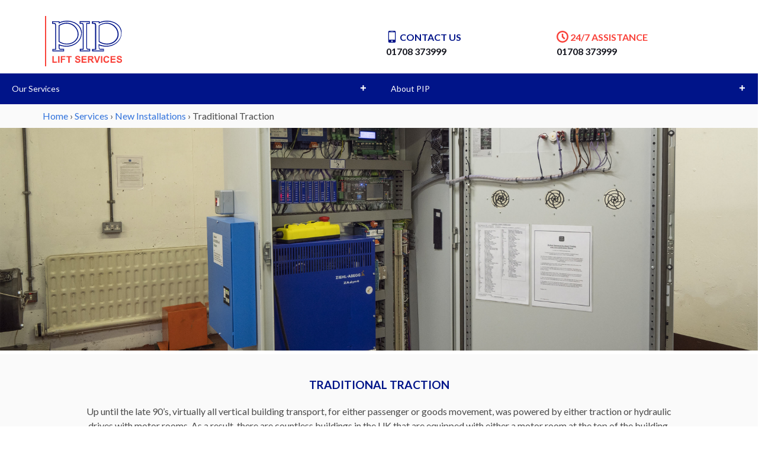

--- FILE ---
content_type: text/html; charset=UTF-8
request_url: https://www.piplifts.co.uk/services/new-installations/traditional-traction/
body_size: 9402
content:
<!doctype html>
<html lang="en-US">
<head>
	<meta charset="UTF-8">
	<meta name="viewport" content="width=device-width, initial-scale=1">
	<link rel="profile" href="https://gmpg.org/xfn/11">
		<link rel="apple-touch-icon" sizes="180x180" href="https://www.piplifts.co.uk/favicon/apple-touch-icon.png">
	<link rel="icon" type="image/png" sizes="32x32" href="https://www.piplifts.co.uk/favicon/favicon-32x32.png">
	<link rel="icon" type="image/png" sizes="16x16" href="https://www.piplifts.co.uk/favicon/favicon-16x16.png">
	<link rel="manifest" href="https://www.piplifts.co.uk/favicon/site.webmanifest">
	<link rel="mask-icon" href="https://www.piplifts.co.uk/favicon/safari-pinned-tab.svg" color="#001489">
	<meta name="msapplication-TileColor" content="#001489">
	<meta name="theme-color" content="#ffffff">
	<!-- Global site tag (gtag.js) - Google Analytics -->
	<script async src="https://www.googletagmanager.com/gtag/js?id=UA-149137465-1"></script>
	<script>
	  window.dataLayer = window.dataLayer || [];
	  function gtag(){dataLayer.push(arguments);}
	  gtag('js', new Date());
	
	  gtag('config', 'UA-149137465-1');
	</script>
	<meta name='robots' content='index, follow, max-image-preview:large, max-snippet:-1, max-video-preview:-1' />

	<!-- This site is optimized with the Yoast SEO plugin v23.3 - https://yoast.com/wordpress/plugins/seo/ -->
	<title>Traditional Traction - PIP Lift Service</title>
	<link rel="canonical" href="https://www.piplifts.co.uk/services/new-installations/traditional-traction/" />
	<meta property="og:locale" content="en_US" />
	<meta property="og:type" content="article" />
	<meta property="og:title" content="Traditional Traction - PIP Lift Service" />
	<meta property="og:description" content="Up until the late 90’s, virtually all vertical building transport, for either passenger or goods movement, was powered by either traction or hydraulic drives with motor rooms. As a result, there are countless buildings in the UK that are equipped with either a motor room at the top of the building, basement or at ground [&hellip;]" />
	<meta property="og:url" content="https://www.piplifts.co.uk/services/new-installations/traditional-traction/" />
	<meta property="og:site_name" content="PIP Lift Service" />
	<meta property="article:modified_time" content="2019-09-24T15:38:22+00:00" />
	<meta property="og:image" content="https://www.piplifts.co.uk/wp-content/uploads/2019/09/installation-traction_header_P1055260.jpg" />
	<meta property="og:image:width" content="3568" />
	<meta property="og:image:height" content="1404" />
	<meta property="og:image:type" content="image/jpeg" />
	<meta name="twitter:card" content="summary_large_image" />
	<script type="application/ld+json" class="yoast-schema-graph">{"@context":"https://schema.org","@graph":[{"@type":"WebPage","@id":"https://www.piplifts.co.uk/services/new-installations/traditional-traction/","url":"https://www.piplifts.co.uk/services/new-installations/traditional-traction/","name":"Traditional Traction - PIP Lift Service","isPartOf":{"@id":"https://www.piplifts.co.uk/#website"},"primaryImageOfPage":{"@id":"https://www.piplifts.co.uk/services/new-installations/traditional-traction/#primaryimage"},"image":{"@id":"https://www.piplifts.co.uk/services/new-installations/traditional-traction/#primaryimage"},"thumbnailUrl":"https://www.piplifts.co.uk/wp-content/uploads/2019/09/installation-traction_header_P1055260.jpg","datePublished":"2019-09-09T16:02:33+00:00","dateModified":"2019-09-24T15:38:22+00:00","breadcrumb":{"@id":"https://www.piplifts.co.uk/services/new-installations/traditional-traction/#breadcrumb"},"inLanguage":"en-US","potentialAction":[{"@type":"ReadAction","target":["https://www.piplifts.co.uk/services/new-installations/traditional-traction/"]}]},{"@type":"ImageObject","inLanguage":"en-US","@id":"https://www.piplifts.co.uk/services/new-installations/traditional-traction/#primaryimage","url":"https://www.piplifts.co.uk/wp-content/uploads/2019/09/installation-traction_header_P1055260.jpg","contentUrl":"https://www.piplifts.co.uk/wp-content/uploads/2019/09/installation-traction_header_P1055260.jpg","width":3568,"height":1404},{"@type":"BreadcrumbList","@id":"https://www.piplifts.co.uk/services/new-installations/traditional-traction/#breadcrumb","itemListElement":[{"@type":"ListItem","position":1,"name":"Home","item":"https://www.piplifts.co.uk/"},{"@type":"ListItem","position":2,"name":"Services","item":"https://www.piplifts.co.uk/services/"},{"@type":"ListItem","position":3,"name":"New Installations","item":"https://www.piplifts.co.uk/services/new-installations/"},{"@type":"ListItem","position":4,"name":"Traditional Traction"}]},{"@type":"WebSite","@id":"https://www.piplifts.co.uk/#website","url":"https://www.piplifts.co.uk/","name":"PIP Lift Service","description":"","potentialAction":[{"@type":"SearchAction","target":{"@type":"EntryPoint","urlTemplate":"https://www.piplifts.co.uk/?s={search_term_string}"},"query-input":"required name=search_term_string"}],"inLanguage":"en-US"}]}</script>
	<!-- / Yoast SEO plugin. -->


<link rel="alternate" type="application/rss+xml" title="PIP Lift Service &raquo; Feed" href="https://www.piplifts.co.uk/feed/" />
<link rel="alternate" type="application/rss+xml" title="PIP Lift Service &raquo; Comments Feed" href="https://www.piplifts.co.uk/comments/feed/" />
<script type="text/javascript">
/* <![CDATA[ */
window._wpemojiSettings = {"baseUrl":"https:\/\/s.w.org\/images\/core\/emoji\/15.0.3\/72x72\/","ext":".png","svgUrl":"https:\/\/s.w.org\/images\/core\/emoji\/15.0.3\/svg\/","svgExt":".svg","source":{"concatemoji":"https:\/\/www.piplifts.co.uk\/wp-includes\/js\/wp-emoji-release.min.js?ver=6.6.4"}};
/*! This file is auto-generated */
!function(i,n){var o,s,e;function c(e){try{var t={supportTests:e,timestamp:(new Date).valueOf()};sessionStorage.setItem(o,JSON.stringify(t))}catch(e){}}function p(e,t,n){e.clearRect(0,0,e.canvas.width,e.canvas.height),e.fillText(t,0,0);var t=new Uint32Array(e.getImageData(0,0,e.canvas.width,e.canvas.height).data),r=(e.clearRect(0,0,e.canvas.width,e.canvas.height),e.fillText(n,0,0),new Uint32Array(e.getImageData(0,0,e.canvas.width,e.canvas.height).data));return t.every(function(e,t){return e===r[t]})}function u(e,t,n){switch(t){case"flag":return n(e,"\ud83c\udff3\ufe0f\u200d\u26a7\ufe0f","\ud83c\udff3\ufe0f\u200b\u26a7\ufe0f")?!1:!n(e,"\ud83c\uddfa\ud83c\uddf3","\ud83c\uddfa\u200b\ud83c\uddf3")&&!n(e,"\ud83c\udff4\udb40\udc67\udb40\udc62\udb40\udc65\udb40\udc6e\udb40\udc67\udb40\udc7f","\ud83c\udff4\u200b\udb40\udc67\u200b\udb40\udc62\u200b\udb40\udc65\u200b\udb40\udc6e\u200b\udb40\udc67\u200b\udb40\udc7f");case"emoji":return!n(e,"\ud83d\udc26\u200d\u2b1b","\ud83d\udc26\u200b\u2b1b")}return!1}function f(e,t,n){var r="undefined"!=typeof WorkerGlobalScope&&self instanceof WorkerGlobalScope?new OffscreenCanvas(300,150):i.createElement("canvas"),a=r.getContext("2d",{willReadFrequently:!0}),o=(a.textBaseline="top",a.font="600 32px Arial",{});return e.forEach(function(e){o[e]=t(a,e,n)}),o}function t(e){var t=i.createElement("script");t.src=e,t.defer=!0,i.head.appendChild(t)}"undefined"!=typeof Promise&&(o="wpEmojiSettingsSupports",s=["flag","emoji"],n.supports={everything:!0,everythingExceptFlag:!0},e=new Promise(function(e){i.addEventListener("DOMContentLoaded",e,{once:!0})}),new Promise(function(t){var n=function(){try{var e=JSON.parse(sessionStorage.getItem(o));if("object"==typeof e&&"number"==typeof e.timestamp&&(new Date).valueOf()<e.timestamp+604800&&"object"==typeof e.supportTests)return e.supportTests}catch(e){}return null}();if(!n){if("undefined"!=typeof Worker&&"undefined"!=typeof OffscreenCanvas&&"undefined"!=typeof URL&&URL.createObjectURL&&"undefined"!=typeof Blob)try{var e="postMessage("+f.toString()+"("+[JSON.stringify(s),u.toString(),p.toString()].join(",")+"));",r=new Blob([e],{type:"text/javascript"}),a=new Worker(URL.createObjectURL(r),{name:"wpTestEmojiSupports"});return void(a.onmessage=function(e){c(n=e.data),a.terminate(),t(n)})}catch(e){}c(n=f(s,u,p))}t(n)}).then(function(e){for(var t in e)n.supports[t]=e[t],n.supports.everything=n.supports.everything&&n.supports[t],"flag"!==t&&(n.supports.everythingExceptFlag=n.supports.everythingExceptFlag&&n.supports[t]);n.supports.everythingExceptFlag=n.supports.everythingExceptFlag&&!n.supports.flag,n.DOMReady=!1,n.readyCallback=function(){n.DOMReady=!0}}).then(function(){return e}).then(function(){var e;n.supports.everything||(n.readyCallback(),(e=n.source||{}).concatemoji?t(e.concatemoji):e.wpemoji&&e.twemoji&&(t(e.twemoji),t(e.wpemoji)))}))}((window,document),window._wpemojiSettings);
/* ]]> */
</script>
<style id='wp-emoji-styles-inline-css' type='text/css'>

	img.wp-smiley, img.emoji {
		display: inline !important;
		border: none !important;
		box-shadow: none !important;
		height: 1em !important;
		width: 1em !important;
		margin: 0 0.07em !important;
		vertical-align: -0.1em !important;
		background: none !important;
		padding: 0 !important;
	}
</style>
<link rel='stylesheet' id='wp-block-library-css' href='https://www.piplifts.co.uk/wp-includes/css/dist/block-library/style.min.css?ver=6.6.4' type='text/css' media='all' />
<style id='classic-theme-styles-inline-css' type='text/css'>
/*! This file is auto-generated */
.wp-block-button__link{color:#fff;background-color:#32373c;border-radius:9999px;box-shadow:none;text-decoration:none;padding:calc(.667em + 2px) calc(1.333em + 2px);font-size:1.125em}.wp-block-file__button{background:#32373c;color:#fff;text-decoration:none}
</style>
<style id='global-styles-inline-css' type='text/css'>
:root{--wp--preset--aspect-ratio--square: 1;--wp--preset--aspect-ratio--4-3: 4/3;--wp--preset--aspect-ratio--3-4: 3/4;--wp--preset--aspect-ratio--3-2: 3/2;--wp--preset--aspect-ratio--2-3: 2/3;--wp--preset--aspect-ratio--16-9: 16/9;--wp--preset--aspect-ratio--9-16: 9/16;--wp--preset--color--black: #000000;--wp--preset--color--cyan-bluish-gray: #abb8c3;--wp--preset--color--white: #ffffff;--wp--preset--color--pale-pink: #f78da7;--wp--preset--color--vivid-red: #cf2e2e;--wp--preset--color--luminous-vivid-orange: #ff6900;--wp--preset--color--luminous-vivid-amber: #fcb900;--wp--preset--color--light-green-cyan: #7bdcb5;--wp--preset--color--vivid-green-cyan: #00d084;--wp--preset--color--pale-cyan-blue: #8ed1fc;--wp--preset--color--vivid-cyan-blue: #0693e3;--wp--preset--color--vivid-purple: #9b51e0;--wp--preset--gradient--vivid-cyan-blue-to-vivid-purple: linear-gradient(135deg,rgba(6,147,227,1) 0%,rgb(155,81,224) 100%);--wp--preset--gradient--light-green-cyan-to-vivid-green-cyan: linear-gradient(135deg,rgb(122,220,180) 0%,rgb(0,208,130) 100%);--wp--preset--gradient--luminous-vivid-amber-to-luminous-vivid-orange: linear-gradient(135deg,rgba(252,185,0,1) 0%,rgba(255,105,0,1) 100%);--wp--preset--gradient--luminous-vivid-orange-to-vivid-red: linear-gradient(135deg,rgba(255,105,0,1) 0%,rgb(207,46,46) 100%);--wp--preset--gradient--very-light-gray-to-cyan-bluish-gray: linear-gradient(135deg,rgb(238,238,238) 0%,rgb(169,184,195) 100%);--wp--preset--gradient--cool-to-warm-spectrum: linear-gradient(135deg,rgb(74,234,220) 0%,rgb(151,120,209) 20%,rgb(207,42,186) 40%,rgb(238,44,130) 60%,rgb(251,105,98) 80%,rgb(254,248,76) 100%);--wp--preset--gradient--blush-light-purple: linear-gradient(135deg,rgb(255,206,236) 0%,rgb(152,150,240) 100%);--wp--preset--gradient--blush-bordeaux: linear-gradient(135deg,rgb(254,205,165) 0%,rgb(254,45,45) 50%,rgb(107,0,62) 100%);--wp--preset--gradient--luminous-dusk: linear-gradient(135deg,rgb(255,203,112) 0%,rgb(199,81,192) 50%,rgb(65,88,208) 100%);--wp--preset--gradient--pale-ocean: linear-gradient(135deg,rgb(255,245,203) 0%,rgb(182,227,212) 50%,rgb(51,167,181) 100%);--wp--preset--gradient--electric-grass: linear-gradient(135deg,rgb(202,248,128) 0%,rgb(113,206,126) 100%);--wp--preset--gradient--midnight: linear-gradient(135deg,rgb(2,3,129) 0%,rgb(40,116,252) 100%);--wp--preset--font-size--small: 13px;--wp--preset--font-size--medium: 20px;--wp--preset--font-size--large: 36px;--wp--preset--font-size--x-large: 42px;--wp--preset--spacing--20: 0.44rem;--wp--preset--spacing--30: 0.67rem;--wp--preset--spacing--40: 1rem;--wp--preset--spacing--50: 1.5rem;--wp--preset--spacing--60: 2.25rem;--wp--preset--spacing--70: 3.38rem;--wp--preset--spacing--80: 5.06rem;--wp--preset--shadow--natural: 6px 6px 9px rgba(0, 0, 0, 0.2);--wp--preset--shadow--deep: 12px 12px 50px rgba(0, 0, 0, 0.4);--wp--preset--shadow--sharp: 6px 6px 0px rgba(0, 0, 0, 0.2);--wp--preset--shadow--outlined: 6px 6px 0px -3px rgba(255, 255, 255, 1), 6px 6px rgba(0, 0, 0, 1);--wp--preset--shadow--crisp: 6px 6px 0px rgba(0, 0, 0, 1);}:where(.is-layout-flex){gap: 0.5em;}:where(.is-layout-grid){gap: 0.5em;}body .is-layout-flex{display: flex;}.is-layout-flex{flex-wrap: wrap;align-items: center;}.is-layout-flex > :is(*, div){margin: 0;}body .is-layout-grid{display: grid;}.is-layout-grid > :is(*, div){margin: 0;}:where(.wp-block-columns.is-layout-flex){gap: 2em;}:where(.wp-block-columns.is-layout-grid){gap: 2em;}:where(.wp-block-post-template.is-layout-flex){gap: 1.25em;}:where(.wp-block-post-template.is-layout-grid){gap: 1.25em;}.has-black-color{color: var(--wp--preset--color--black) !important;}.has-cyan-bluish-gray-color{color: var(--wp--preset--color--cyan-bluish-gray) !important;}.has-white-color{color: var(--wp--preset--color--white) !important;}.has-pale-pink-color{color: var(--wp--preset--color--pale-pink) !important;}.has-vivid-red-color{color: var(--wp--preset--color--vivid-red) !important;}.has-luminous-vivid-orange-color{color: var(--wp--preset--color--luminous-vivid-orange) !important;}.has-luminous-vivid-amber-color{color: var(--wp--preset--color--luminous-vivid-amber) !important;}.has-light-green-cyan-color{color: var(--wp--preset--color--light-green-cyan) !important;}.has-vivid-green-cyan-color{color: var(--wp--preset--color--vivid-green-cyan) !important;}.has-pale-cyan-blue-color{color: var(--wp--preset--color--pale-cyan-blue) !important;}.has-vivid-cyan-blue-color{color: var(--wp--preset--color--vivid-cyan-blue) !important;}.has-vivid-purple-color{color: var(--wp--preset--color--vivid-purple) !important;}.has-black-background-color{background-color: var(--wp--preset--color--black) !important;}.has-cyan-bluish-gray-background-color{background-color: var(--wp--preset--color--cyan-bluish-gray) !important;}.has-white-background-color{background-color: var(--wp--preset--color--white) !important;}.has-pale-pink-background-color{background-color: var(--wp--preset--color--pale-pink) !important;}.has-vivid-red-background-color{background-color: var(--wp--preset--color--vivid-red) !important;}.has-luminous-vivid-orange-background-color{background-color: var(--wp--preset--color--luminous-vivid-orange) !important;}.has-luminous-vivid-amber-background-color{background-color: var(--wp--preset--color--luminous-vivid-amber) !important;}.has-light-green-cyan-background-color{background-color: var(--wp--preset--color--light-green-cyan) !important;}.has-vivid-green-cyan-background-color{background-color: var(--wp--preset--color--vivid-green-cyan) !important;}.has-pale-cyan-blue-background-color{background-color: var(--wp--preset--color--pale-cyan-blue) !important;}.has-vivid-cyan-blue-background-color{background-color: var(--wp--preset--color--vivid-cyan-blue) !important;}.has-vivid-purple-background-color{background-color: var(--wp--preset--color--vivid-purple) !important;}.has-black-border-color{border-color: var(--wp--preset--color--black) !important;}.has-cyan-bluish-gray-border-color{border-color: var(--wp--preset--color--cyan-bluish-gray) !important;}.has-white-border-color{border-color: var(--wp--preset--color--white) !important;}.has-pale-pink-border-color{border-color: var(--wp--preset--color--pale-pink) !important;}.has-vivid-red-border-color{border-color: var(--wp--preset--color--vivid-red) !important;}.has-luminous-vivid-orange-border-color{border-color: var(--wp--preset--color--luminous-vivid-orange) !important;}.has-luminous-vivid-amber-border-color{border-color: var(--wp--preset--color--luminous-vivid-amber) !important;}.has-light-green-cyan-border-color{border-color: var(--wp--preset--color--light-green-cyan) !important;}.has-vivid-green-cyan-border-color{border-color: var(--wp--preset--color--vivid-green-cyan) !important;}.has-pale-cyan-blue-border-color{border-color: var(--wp--preset--color--pale-cyan-blue) !important;}.has-vivid-cyan-blue-border-color{border-color: var(--wp--preset--color--vivid-cyan-blue) !important;}.has-vivid-purple-border-color{border-color: var(--wp--preset--color--vivid-purple) !important;}.has-vivid-cyan-blue-to-vivid-purple-gradient-background{background: var(--wp--preset--gradient--vivid-cyan-blue-to-vivid-purple) !important;}.has-light-green-cyan-to-vivid-green-cyan-gradient-background{background: var(--wp--preset--gradient--light-green-cyan-to-vivid-green-cyan) !important;}.has-luminous-vivid-amber-to-luminous-vivid-orange-gradient-background{background: var(--wp--preset--gradient--luminous-vivid-amber-to-luminous-vivid-orange) !important;}.has-luminous-vivid-orange-to-vivid-red-gradient-background{background: var(--wp--preset--gradient--luminous-vivid-orange-to-vivid-red) !important;}.has-very-light-gray-to-cyan-bluish-gray-gradient-background{background: var(--wp--preset--gradient--very-light-gray-to-cyan-bluish-gray) !important;}.has-cool-to-warm-spectrum-gradient-background{background: var(--wp--preset--gradient--cool-to-warm-spectrum) !important;}.has-blush-light-purple-gradient-background{background: var(--wp--preset--gradient--blush-light-purple) !important;}.has-blush-bordeaux-gradient-background{background: var(--wp--preset--gradient--blush-bordeaux) !important;}.has-luminous-dusk-gradient-background{background: var(--wp--preset--gradient--luminous-dusk) !important;}.has-pale-ocean-gradient-background{background: var(--wp--preset--gradient--pale-ocean) !important;}.has-electric-grass-gradient-background{background: var(--wp--preset--gradient--electric-grass) !important;}.has-midnight-gradient-background{background: var(--wp--preset--gradient--midnight) !important;}.has-small-font-size{font-size: var(--wp--preset--font-size--small) !important;}.has-medium-font-size{font-size: var(--wp--preset--font-size--medium) !important;}.has-large-font-size{font-size: var(--wp--preset--font-size--large) !important;}.has-x-large-font-size{font-size: var(--wp--preset--font-size--x-large) !important;}
:where(.wp-block-post-template.is-layout-flex){gap: 1.25em;}:where(.wp-block-post-template.is-layout-grid){gap: 1.25em;}
:where(.wp-block-columns.is-layout-flex){gap: 2em;}:where(.wp-block-columns.is-layout-grid){gap: 2em;}
:root :where(.wp-block-pullquote){font-size: 1.5em;line-height: 1.6;}
</style>
<link rel='stylesheet' id='contact-form-7-css' href='https://www.piplifts.co.uk/wp-content/plugins/contact-form-7/includes/css/styles.css?ver=5.9.8' type='text/css' media='all' />
<link rel='stylesheet' id='megamenu-css' href='https://www.piplifts.co.uk/wp-content/uploads/maxmegamenu/style.css?ver=1c743e' type='text/css' media='all' />
<link rel='stylesheet' id='dashicons-css' href='https://www.piplifts.co.uk/wp-includes/css/dashicons.min.css?ver=6.6.4' type='text/css' media='all' />
<link rel='stylesheet' id='frame-style-css' href='https://www.piplifts.co.uk/wp-content/themes/frame-child/style.css?ver=6.6.4' type='text/css' media='all' />
<link rel='stylesheet' id='frame-style-core-css' href='https://www.piplifts.co.uk/wp-content/themes/frame/inc/frame.css?ver=6.6.4' type='text/css' media='all' />
<link rel='stylesheet' id='cryout-serious-slider-style-css' href='https://www.piplifts.co.uk/wp-content/plugins/cryout-serious-slider/resources/style.css?ver=1.2.5' type='text/css' media='all' />
<script type="text/javascript" src="https://www.piplifts.co.uk/wp-includes/js/jquery/jquery.min.js?ver=3.7.1" id="jquery-core-js"></script>
<script type="text/javascript" src="https://www.piplifts.co.uk/wp-includes/js/jquery/jquery-migrate.min.js?ver=3.4.1" id="jquery-migrate-js"></script>
<script type="text/javascript" src="https://www.piplifts.co.uk/wp-content/plugins/cryout-serious-slider/resources/jquery.mobile.custom.min.js?ver=1.2.5" id="cryout-serious-slider-jquerymobile-js"></script>
<script type="text/javascript" src="https://www.piplifts.co.uk/wp-content/plugins/cryout-serious-slider/resources/slider.js?ver=1.2.5" id="cryout-serious-slider-script-js"></script>
<link rel="https://api.w.org/" href="https://www.piplifts.co.uk/wp-json/" /><link rel="alternate" title="JSON" type="application/json" href="https://www.piplifts.co.uk/wp-json/wp/v2/pages/87" /><link rel="EditURI" type="application/rsd+xml" title="RSD" href="https://www.piplifts.co.uk/xmlrpc.php?rsd" />
<meta name="generator" content="WordPress 6.6.4" />
<link rel='shortlink' href='https://www.piplifts.co.uk/?p=87' />
<link rel="alternate" title="oEmbed (JSON)" type="application/json+oembed" href="https://www.piplifts.co.uk/wp-json/oembed/1.0/embed?url=https%3A%2F%2Fwww.piplifts.co.uk%2Fservices%2Fnew-installations%2Ftraditional-traction%2F" />
<link rel="alternate" title="oEmbed (XML)" type="text/xml+oembed" href="https://www.piplifts.co.uk/wp-json/oembed/1.0/embed?url=https%3A%2F%2Fwww.piplifts.co.uk%2Fservices%2Fnew-installations%2Ftraditional-traction%2F&#038;format=xml" />
<style type="text/css">.recentcomments a{display:inline !important;padding:0 !important;margin:0 !important;}</style><style type="text/css">/** Mega Menu CSS: fs **/</style>
</head>

<body class="page-template-default page page-id-87 page-child parent-pageid-83 mega-menu-menu-1">
<div id="page" class="site">
	<a class="skip-link screen-reader-text" href="#content">Skip to content</a>

	<header id="masthead" class="section site-header">
		<div class="container columns is-mobile">
			<div class="site-branding column">
									<p class="site-title"><a href="https://www.piplifts.co.uk/" rel="home"><img src="https://www.piplifts.co.uk/wp-content/themes/frame-child/pip-logo.svg"></a></p>
								</div><!-- .site-branding -->
			
			<div class="column contact-info">
				<div class="columns">
			      <div class="column contact-container">
			        <span class="icon-mobile"><img class="image " src="//www.piplifts.co.uk/wp-content/themes/frame-child/images/icon-mobile.svg" alt="" width="20px" height="20px"> Contact Us <tel>01708 373999</tel></span>
			      </div>
			      <div class="column contact-container hidden-mobile">
			        <span class="icon-clock"><img class="image " src="//www.piplifts.co.uk/wp-content/themes/frame-child/images/icon-clock.svg" alt="" width="20px" height="20px"> 24/7 Assistance <tel>01708 373999</tel></span>
			      </div>
			    </div>
			</div>
			
		</div>
		
		<nav id="site-navigation" class="navbar main-navigation">
			<div id="mega-menu-wrap-menu-1" class="mega-menu-wrap"><div class="mega-menu-toggle"><div class="mega-toggle-blocks-left"></div><div class="mega-toggle-blocks-center"></div><div class="mega-toggle-blocks-right"><div class='mega-toggle-block mega-menu-toggle-block mega-toggle-block-1' id='mega-toggle-block-1' tabindex='0'><span class='mega-toggle-label' role='button' aria-expanded='false'><span class='mega-toggle-label-closed'>MENU</span><span class='mega-toggle-label-open'>MENU</span></span></div></div></div><ul id="mega-menu-menu-1" class="mega-menu max-mega-menu mega-menu-horizontal mega-no-js" data-event="hover_intent" data-effect="fade_up" data-effect-speed="200" data-effect-mobile="disabled" data-effect-speed-mobile="0" data-mobile-force-width="false" data-second-click="go" data-document-click="collapse" data-vertical-behaviour="standard" data-breakpoint="600" data-unbind="true" data-mobile-state="collapse_all" data-hover-intent-timeout="300" data-hover-intent-interval="100"><li class='mega-menu-item mega-menu-item-type-post_type mega-menu-item-object-page mega-current-page-ancestor mega-current-menu-ancestor mega-current_page_ancestor mega-menu-item-has-children mega-menu-megamenu mega-align-bottom-left mega-menu-grid mega-menu-item-133' id='mega-menu-item-133'><a class="mega-menu-link" href="https://www.piplifts.co.uk/services/" aria-haspopup="true" aria-expanded="false" tabindex="0">Our Services<span class="mega-indicator"></span></a>
<ul class="mega-sub-menu">
<li class='mega-menu-row' id='mega-menu-133-0'>
	<ul class="mega-sub-menu">
<li class='mega-menu-column mega-menu-columns-3-of-12' id='mega-menu-133-0-0'>
		<ul class="mega-sub-menu">
<li class='mega-menu-item mega-menu-item-type-post_type mega-menu-item-object-page mega-menu-item-135' id='mega-menu-item-135'><a class="mega-menu-link" href="https://www.piplifts.co.uk/services/maintenance/">Maintenance</a></li><li class='mega-menu-item mega-menu-item-type-post_type mega-menu-item-object-page mega-menu-item-142' id='mega-menu-item-142'><a class="mega-menu-link" href="https://www.piplifts.co.uk/services/repairs/">Repairs</a></li>		</ul>
</li><li class='mega-menu-column mega-menu-columns-3-of-12' id='mega-menu-133-0-1'>
		<ul class="mega-sub-menu">
<li class='mega-menu-item mega-menu-item-type-post_type mega-menu-item-object-page mega-menu-item-136' id='mega-menu-item-136'><a class="mega-menu-link" href="https://www.piplifts.co.uk/services/modenisation/">Modernisation</a></li><li class='mega-menu-item mega-menu-item-type-post_type mega-menu-item-object-page mega-menu-item-134' id='mega-menu-item-134'><a class="mega-menu-link" href="https://www.piplifts.co.uk/services/lift-replacement/">Complete Lift Replacement</a></li>		</ul>
</li><li class='mega-menu-column mega-menu-columns-3-of-12' id='mega-menu-133-0-2'>
		<ul class="mega-sub-menu">
<li class='mega-menu-item mega-menu-item-type-post_type mega-menu-item-object-page mega-current-page-ancestor mega-current-menu-ancestor mega-current-menu-parent mega-current-page-parent mega-current_page_parent mega-current_page_ancestor mega-menu-item-has-children mega-menu-item-137' id='mega-menu-item-137'><a class="mega-menu-link" href="https://www.piplifts.co.uk/services/new-installations/">New Installations<span class="mega-indicator"></span></a>
			<ul class="mega-sub-menu">
<li class='mega-sub-item mega-menu-item mega-menu-item-type-post_type mega-menu-item-object-page mega-menu-item-140 sub-item' id='mega-menu-item-140'><a class="mega-menu-link" href="https://www.piplifts.co.uk/services/new-installations/mrl/">MRL</a></li><li class='mega-sub-item mega-menu-item mega-menu-item-type-post_type mega-menu-item-object-page mega-current-menu-item mega-page_item mega-page-item-87 mega-current_page_item mega-menu-item-141 sub-item' id='mega-menu-item-141'><a class="mega-menu-link" href="https://www.piplifts.co.uk/services/new-installations/traditional-traction/" aria-current="page">Traditional Traction</a></li><li class='mega-sub-item mega-menu-item mega-menu-item-type-post_type mega-menu-item-object-page mega-menu-item-139 sub-item' id='mega-menu-item-139'><a class="mega-menu-link" href="https://www.piplifts.co.uk/services/new-installations/hydraulic/">Hydraulic</a></li><li class='mega-sub-item mega-menu-item mega-menu-item-type-post_type mega-menu-item-object-page mega-menu-item-138 sub-item' id='mega-menu-item-138'><a class="mega-menu-link" href="https://www.piplifts.co.uk/services/new-installations/energy-efficient-products/">Energy-Efficient Products</a></li>			</ul>
</li>		</ul>
</li><li class='mega-menu-column mega-menu-columns-3-of-12' id='mega-menu-133-0-3'></li>	</ul>
</li></ul>
</li><li class='mega-menu-item mega-menu-item-type-post_type mega-menu-item-object-page mega-menu-item-has-children mega-menu-megamenu mega-align-bottom-left mega-menu-grid mega-menu-item-151' id='mega-menu-item-151'><a class="mega-menu-link" href="https://www.piplifts.co.uk/about-us/" aria-haspopup="true" aria-expanded="false" tabindex="0">About PIP<span class="mega-indicator"></span></a>
<ul class="mega-sub-menu">
<li class='mega-menu-row' id='mega-menu-151-0'>
	<ul class="mega-sub-menu">
<li class='mega-menu-column mega-menu-columns-3-of-12' id='mega-menu-151-0-0'>
		<ul class="mega-sub-menu">
<li class='mega-menu-item mega-menu-item-type-post_type mega-menu-item-object-page mega-menu-item-has-children mega-menu-item-124' id='mega-menu-item-124'><a class="mega-menu-link" href="https://www.piplifts.co.uk/about-us/">About Us<span class="mega-indicator"></span></a>
			<ul class="mega-sub-menu">
<li class='mega-sub-item mega-menu-item mega-menu-item-type-post_type mega-menu-item-object-page mega-menu-item-132 sub-item' id='mega-menu-item-132'><a class="mega-menu-link" href="https://www.piplifts.co.uk/about-us/today/">Today</a></li><li class='mega-sub-item mega-menu-item mega-menu-item-type-post_type mega-menu-item-object-page mega-menu-item-127 sub-item' id='mega-menu-item-127'><a class="mega-menu-link" href="https://www.piplifts.co.uk/about-us/experience/">Experience</a></li><li class='mega-sub-item mega-menu-item mega-menu-item-type-post_type mega-menu-item-object-page mega-menu-item-130 sub-item' id='mega-menu-item-130'><a class="mega-menu-link" href="https://www.piplifts.co.uk/about-us/our-people/">Our People</a></li><li class='mega-sub-item mega-menu-item mega-menu-item-type-post_type mega-menu-item-object-page mega-menu-item-129 sub-item' id='mega-menu-item-129'><a class="mega-menu-link" href="https://www.piplifts.co.uk/about-us/our-mission-values/">Our Mission &#038; Values</a></li><li class='mega-sub-item mega-menu-item mega-menu-item-type-post_type mega-menu-item-object-page mega-menu-item-131 sub-item' id='mega-menu-item-131'><a class="mega-menu-link" href="https://www.piplifts.co.uk/about-us/team/">Team</a></li><li class='mega-sub-item mega-menu-item mega-menu-item-type-post_type mega-menu-item-object-page mega-menu-item-128 sub-item' id='mega-menu-item-128'><a class="mega-menu-link" href="https://www.piplifts.co.uk/about-us/openness-transparency/">Openness &#038; Transparency</a></li><li class='mega-sub-item mega-menu-item mega-menu-item-type-post_type mega-menu-item-object-page mega-menu-item-125 sub-item' id='mega-menu-item-125'><a class="mega-menu-link" href="https://www.piplifts.co.uk/about-us/areas-of-coverage/">Areas of Coverage</a></li><li class='mega-sub-item mega-menu-item mega-menu-item-type-post_type mega-menu-item-object-page mega-menu-item-126 sub-item' id='mega-menu-item-126'><a class="mega-menu-link" href="https://www.piplifts.co.uk/about-us/careers/">Careers</a></li>			</ul>
</li>		</ul>
</li><li class='mega-menu-column mega-menu-columns-3-of-12' id='mega-menu-151-0-1'>
		<ul class="mega-sub-menu">
<li class='mega-menu-item mega-menu-item-type-post_type mega-menu-item-object-page mega-menu-item-has-children mega-menu-item-143' id='mega-menu-item-143'><a class="mega-menu-link" href="https://www.piplifts.co.uk/responsibilities/">Responsibilities<span class="mega-indicator"></span></a>
			<ul class="mega-sub-menu">
<li class='mega-sub-item mega-menu-item mega-menu-item-type-post_type mega-menu-item-object-page mega-menu-item-147 sub-item' id='mega-menu-item-147'><a class="mega-menu-link" href="https://www.piplifts.co.uk/responsibilities/health-safety/">Health &#038; Safety</a></li><li class='mega-sub-item mega-menu-item mega-menu-item-type-post_type mega-menu-item-object-page mega-menu-item-149 sub-item' id='mega-menu-item-149'><a class="mega-menu-link" href="https://www.piplifts.co.uk/responsibilities/quality/">Quality</a></li><li class='mega-sub-item mega-menu-item mega-menu-item-type-post_type mega-menu-item-object-page mega-menu-item-150 sub-item' id='mega-menu-item-150'><a class="mega-menu-link" href="https://www.piplifts.co.uk/responsibilities/reliability/">Reliability</a></li><li class='mega-sub-item mega-menu-item mega-menu-item-type-post_type mega-menu-item-object-page mega-menu-item-146 sub-item' id='mega-menu-item-146'><a class="mega-menu-link" href="https://www.piplifts.co.uk/responsibilities/environment/">Environment</a></li><li class='mega-sub-item mega-menu-item mega-menu-item-type-post_type mega-menu-item-object-page mega-menu-item-145 sub-item' id='mega-menu-item-145'><a class="mega-menu-link" href="https://www.piplifts.co.uk/responsibilities/communication/">Communication</a></li><li class='mega-sub-item mega-menu-item mega-menu-item-type-post_type mega-menu-item-object-page mega-menu-item-144 sub-item' id='mega-menu-item-144'><a class="mega-menu-link" href="https://www.piplifts.co.uk/responsibilities/accreditations/">Accreditations &#038; Insurances</a></li><li class='mega-sub-item mega-menu-item mega-menu-item-type-post_type mega-menu-item-object-page mega-menu-item-148 sub-item' id='mega-menu-item-148'><a class="mega-menu-link" href="https://www.piplifts.co.uk/responsibilities/policies/">Policies</a></li>			</ul>
</li>		</ul>
</li><li class='mega-menu-column mega-menu-columns-3-of-12' id='mega-menu-151-0-2'>
		<ul class="mega-sub-menu">
<li class='mega-menu-item mega-menu-item-type-post_type mega-menu-item-object-page mega-menu-item-has-children mega-menu-item-154' id='mega-menu-item-154'><a class="mega-menu-link" href="https://www.piplifts.co.uk/references/sector-experience/">Sector Experience<span class="mega-indicator"></span></a>
			<ul class="mega-sub-menu">
<li class='mega-sub-item mega-menu-item mega-menu-item-type-post_type mega-menu-item-object-page mega-menu-item-155 sub-item' id='mega-menu-item-155'><a class="mega-menu-link" href="https://www.piplifts.co.uk/references/sector-experience/commercial/">Commercial</a></li><li class='mega-sub-item mega-menu-item mega-menu-item-type-post_type mega-menu-item-object-page mega-menu-item-157 sub-item' id='mega-menu-item-157'><a class="mega-menu-link" href="https://www.piplifts.co.uk/references/sector-experience/residential/">Residential</a></li><li class='mega-sub-item mega-menu-item mega-menu-item-type-post_type mega-menu-item-object-page mega-menu-item-156 sub-item' id='mega-menu-item-156'><a class="mega-menu-link" href="https://www.piplifts.co.uk/references/sector-experience/public/">Public</a></li><li class='mega-sub-item mega-menu-item mega-menu-item-type-post_type mega-menu-item-object-page mega-menu-item-158 sub-item' id='mega-menu-item-158'><a class="mega-menu-link" href="https://www.piplifts.co.uk/references/sector-experience/retail/">Retail</a></li>			</ul>
</li>		</ul>
</li><li class='mega-menu-column mega-menu-columns-3-of-12' id='mega-menu-151-0-3'>
		<ul class="mega-sub-menu">
<li class='mega-menu-item mega-menu-item-type-post_type mega-menu-item-object-page mega-menu-item-has-children mega-menu-item-152' id='mega-menu-item-152'><a class="mega-menu-link" href="https://www.piplifts.co.uk/references/">References<span class="mega-indicator"></span></a>
			<ul class="mega-sub-menu">
<li class='mega-sub-item mega-menu-item mega-menu-item-type-post_type mega-menu-item-object-page mega-menu-item-153 sub-item' id='mega-menu-item-153'><a class="mega-menu-link" href="https://www.piplifts.co.uk/references/our-customers/">Our Customers</a></li><li class='mega-sub-item mega-menu-item mega-menu-item-type-post_type mega-menu-item-object-page mega-menu-item-159 sub-item' id='mega-menu-item-159'><a class="mega-menu-link" href="https://www.piplifts.co.uk/references/testimonials/">Testimonials</a></li>			</ul>
</li><li class='mega-menu-item mega-menu-item-type-post_type mega-menu-item-object-page mega-menu-item-161' id='mega-menu-item-161'><a class="mega-menu-link" href="https://www.piplifts.co.uk/contact/">Contact Us</a></li>		</ul>
</li>	</ul>
</li></ul>
</li></ul></div>		</nav><!-- #site-navigation -->
		
		
			
		<header class="entry-header">
			<div id="breadcrumbs" class="container"><span><span><a href="https://www.piplifts.co.uk/">Home</a></span> › <span><a href="https://www.piplifts.co.uk/services/">Services</a></span> › <span><a href="https://www.piplifts.co.uk/services/new-installations/">New Installations</a></span> › <span class="breadcrumb_last" aria-current="page">Traditional Traction</span></span></div>		</header><!-- .entry-header -->
				
		
		
	</header><!-- #masthead .navbar -->

	<div id="content" class="site-content">

	<div id="primary" class="content-area section">
		<main id="main" class="site-main" >
		
		
<article id="post-87" class="post-87 page type-page status-publish has-post-thumbnail hentry">
	
	<figure class="hero">
		
			<div class="post-thumbnail">
				<img width="3568" height="1404" src="https://www.piplifts.co.uk/wp-content/uploads/2019/09/installation-traction_header_P1055260.jpg" class="attachment-post-thumbnail size-post-thumbnail wp-post-image" alt="" decoding="async" fetchpriority="high" srcset="https://www.piplifts.co.uk/wp-content/uploads/2019/09/installation-traction_header_P1055260.jpg 3568w, https://www.piplifts.co.uk/wp-content/uploads/2019/09/installation-traction_header_P1055260-300x118.jpg 300w, https://www.piplifts.co.uk/wp-content/uploads/2019/09/installation-traction_header_P1055260-768x302.jpg 768w, https://www.piplifts.co.uk/wp-content/uploads/2019/09/installation-traction_header_P1055260-1024x403.jpg 1024w" sizes="(max-width: 3568px) 100vw, 3568px" />			</div><!-- .post-thumbnail -->

			</figure>
	
		
	<header class="entry-header">
		<h1 class="entry-title">Traditional Traction</h1>	</header><!-- .entry-header -->
	
	<div class="entry-content">
		
<p style="text-align:center">Up until the late 90’s, virtually all vertical building transport, for either passenger or goods movement, was powered by either traction or hydraulic drives with motor rooms. As a result, there are countless buildings in the UK that are equipped with either a motor room at the top of the building, basement or at ground floor level.&nbsp;</p>



<p style="text-align:center">Today, new lift installations mainly relate to MRL equipment (machine-room-less lifts).&nbsp;The majority of PIP Lifts’ work is associated with control drive refurbishment or replacement.&nbsp;</p>
	</div><!-- .entry-content -->

	</article><!-- #post-87 -->

		</main><!-- #main -->
	</div><!-- #primary -->


	</div><!-- #content -->
	
	<footer class="page-footer">
		
		<div class="columns call-to-action">
		
			<div class="column">
				<span>Call Us <tel>01708 373999</tel></span>
			</div>
			
			<div class="column">
				<a href="//www.piplifts.co.uk/contact/" alt="Contact Us" class="email-link">Email Us</a>
			</div>
			
		</div>
		
		<div class="accreditations-list">
			
			<div class="container">
				
				<div class="columns">
			
					<section id="media_image-2" class="widget widget_media_image"><img class="image " src="//www.piplifts.co.uk/wp-content/themes/frame-child/images/PIP-certifications-UKAS.svg" alt="" width="263" height="150" decoding="async" loading="lazy" /></section><section id="media_image-3" class="widget widget_media_image"><img class="image " src="//www.piplifts.co.uk/wp-content/themes/frame-child/images/PIP-certifications-LEIA.svg" alt="" width="144" height="150" decoding="async" loading="lazy" /></section><section id="media_image-5" class="widget widget_media_image"><img class="image " src="//www.piplifts.co.uk/wp-content/themes/frame-child/images/PIP-certifications-CONSTRUCTIONLINE.svg" alt="" width="255" height="150" decoding="async" loading="lazy" /></section><section id="media_image-4" class="widget widget_media_image"><img class="image " src="//www.piplifts.co.uk/wp-content/themes/frame-child/images/PIP-certifications-CHAS.svg" alt="" width="269" height="150" decoding="async" loading="lazy" /></section><section id="media_image-6" class="widget widget_media_image"><img class="image " src="//www.piplifts.co.uk/wp-content/themes/frame-child/images/PIP-certifications-SAFECONTRACTOR.svg" alt="Safe Contractor" width="180" height="150" decoding="async" loading="lazy" /></section> 
					
				</div>
			
			</div>
			
		</div>
		
	</footer>	

	<footer id="colophon" class="site-footer footer">
		<div class="container site-info">
			
			<div class="columns">
				
				<div class="column">
			
					<p>Follow us on social media</p>
					<ul class="socila-icon-list">
						<li><a href="https://twitter.com/piplifts?lang=en "><img class="icon-social" src="//www.piplifts.co.uk/wp-content/themes/frame-child/images/icon-twitter.svg" alt="Twitter" width="40" height="40"></a></li>
						<li><a href="https://www.linkedin.com/company/pip-lift-services  "><img class="icon-social" src="//www.piplifts.co.uk/wp-content/themes/frame-child/images/icon-linkedin.svg" alt="LinkedIn" width="40" height="40"></a></li>
						<li><a href="https://en-gb.facebook.com/pg/PIPLifts/about/?ref=page_internal "><img class="icon-social" src="//www.piplifts.co.uk/wp-content/themes/frame-child/images/icon-facebook.svg" alt="Facebook" width="40" height="40"></a></li>
					</ul>
				
				</div>
				
				<div class="column">
				
					<p>We support</p>
					
					<a href="https://www.homestarthavering.co.uk/" title="Home Start"><img class="charity-logo" src="//www.piplifts.co.uk/wp-content/themes/frame-child/images/homestart-logo.png" alt="HomeStart" width="83px" height="100px"></a>
										
					<a href="http://www.liftindustrycharity.co.uk/" title="UK Lift Industry Charity" class="boxed bold charity-logo">UK LIFT INDUSTRY CHARITY</a>
					
				
				</div>
			
			</div>
			
			<div class="columns">
				
				<div class="column">
					
					<span class="source-org copyright">&copy; 2026 PIP Lift Service.
													Website by <a href="http://www.austinmarketing.co.uk/?utm_source=pip-lift-service&utm_medium=referal" title="Marketing Agency in Surrey" rel="noopener">Austin Marketing</a>.
					</span>
					
				</div>
				
				<div class="column">
					
					<nav role="navigation">
						<div class="footer-links cf"><ul id="menu-footer-links" class="nav footer-nav cf"><li id="menu-item-167" class="menu-item menu-item-type-post_type menu-item-object-page menu-item-167"><a href="https://www.piplifts.co.uk/terms-conditions/">Terms &#038; Conditions</a></li>
<li id="menu-item-171" class="menu-item menu-item-type-post_type menu-item-object-page menu-item-171"><a href="https://www.piplifts.co.uk/privacy-policy/">Privacy Policy</a></li>
<li id="menu-item-168" class="menu-item menu-item-type-post_type menu-item-object-page menu-item-168"><a href="https://www.piplifts.co.uk/sitemap/">Sitemap</a></li>
</ul></div>					</nav>
					
				</div>
				
			</div>

		</div><!-- .site-info -->
	</footer><!-- #colophon -->
</div><!-- #page -->

<script type="text/javascript" src="https://www.piplifts.co.uk/wp-includes/js/dist/hooks.min.js?ver=2810c76e705dd1a53b18" id="wp-hooks-js"></script>
<script type="text/javascript" src="https://www.piplifts.co.uk/wp-includes/js/dist/i18n.min.js?ver=5e580eb46a90c2b997e6" id="wp-i18n-js"></script>
<script type="text/javascript" id="wp-i18n-js-after">
/* <![CDATA[ */
wp.i18n.setLocaleData( { 'text direction\u0004ltr': [ 'ltr' ] } );
/* ]]> */
</script>
<script type="text/javascript" src="https://www.piplifts.co.uk/wp-content/plugins/contact-form-7/includes/swv/js/index.js?ver=5.9.8" id="swv-js"></script>
<script type="text/javascript" id="contact-form-7-js-extra">
/* <![CDATA[ */
var wpcf7 = {"api":{"root":"https:\/\/www.piplifts.co.uk\/wp-json\/","namespace":"contact-form-7\/v1"}};
/* ]]> */
</script>
<script type="text/javascript" src="https://www.piplifts.co.uk/wp-content/plugins/contact-form-7/includes/js/index.js?ver=5.9.8" id="contact-form-7-js"></script>
<script type="text/javascript" src="https://www.piplifts.co.uk/wp-content/themes/frame/js/navigation.js?ver=20151215" id="frame-navigation-js"></script>
<script type="text/javascript" src="https://www.piplifts.co.uk/wp-content/themes/frame/js/skip-link-focus-fix.js?ver=20151215" id="frame-skip-link-focus-fix-js"></script>
<script type="text/javascript" src="https://www.piplifts.co.uk/wp-includes/js/hoverIntent.min.js?ver=1.10.2" id="hoverIntent-js"></script>
<script type="text/javascript" id="megamenu-js-extra">
/* <![CDATA[ */
var megamenu = {"timeout":"300","interval":"100"};
/* ]]> */
</script>
<script type="text/javascript" src="https://www.piplifts.co.uk/wp-content/plugins/megamenu/js/maxmegamenu.js?ver=3.3.1.2" id="megamenu-js"></script>

</body>
</html>


--- FILE ---
content_type: text/css
request_url: https://www.piplifts.co.uk/wp-content/themes/frame-child/style.css?ver=6.6.4
body_size: 2622
content:
/*
Theme Name: PIP Lifts
Template: frame
Author: Austin Marketing
Author URI: https://www.austinmarketing.co.uk
Description: Website Template for PIP Lifts
Version: 1.0.0
License: GNU General Public License v2 or later
License URI: LICENSE
Text Domain: frame-child
*/

@import url('https://fonts.googleapis.com/css?family=Lato:400,700&display=swap');

body, button, input, select, textarea {
	font-family: 'Lato', sans-serif !important;
}
.entry-content a {
    color: #001489 !important;
}
.screen-reader-text {
	display: none;
}
a.email-link:hover {
	color: #f9423a;
}
.site-title {
	width: 130px;
	border-left: 2px #f9423a solid;
	padding: 8px 0 0 10px;
}
.call-to-action {
	background: #001489;
	color: #fff;
	text-align: center;
	text-transform: uppercase;
	font-size: 1.5em;
	margin-bottom: 0 !important;
}
.accreditations-list {
	background-color: #14151e;
	padding: 4em 0;
}
.accreditations-list .image {
	padding: 1em;
	margin: 0 auto;
}
.call-to-action a {
	color: #fff;
}
.call-to-action .column {
	border-right: 1px solid #fff;
	padding: 1em 0;
}
.call-to-action .column:last-of-type {
	border-right: none;
}
#masthead {
	padding-top: 15px;
}
#masthead tel {
	display: block;
}
.wpb-our-team-members-skin-default .team-item h5:after {
	visibility: hidden;
}
.boxed {
	border: 1px solid #14151e;
	padding: 0.5em;
}
.bold {
	font-weight: bold;
}
ul.socila-icon-list li {
	display: block;
	float: left;
	margin-right: 0.25em;
}
ul.socila-icon-list a {
	display: inline-block;
	border: 1px solid #14151e;
	border-radius: 50%;
	width: 40px;
	height: 40px;
}
.icon-social {
	padding: 7px;
}
body .wpb-our-team-members-skin-default .team-item h5 {
	color: #001489;
	text-transform: uppercase;
}
.team-item .otm-designation {
	color: #000 !important;
	letter-spacing: normal !important;
	font-weight: 600 !important;
	text-transform: uppercase;
	margin-top: -2em;
}
.team-item blockquote:before {display: none;}
h1.entry-title {
	text-align: center;
	text-transform: uppercase;
	color: #001489;
	font-size: 1.2em;
	font-weight: 700;
	padding: 2em 1em 1em 1em;
}
#masthead .container {
	margin: 0 auto;
}
.contact-info span {
	text-transform: uppercase;
	font-weight: bold;
}
.contact-info span tel {
	color: #14151e;
}
.contact-container {
	margin-top: 1.5em;
}
.nav-primary {
	color: #fff;
	padding-bottom: 0;
} 
.nav-primary .menu-item-133 {
	background-color: #001489;
}
.nav-primary .menu-item-151 {
	background-color: #14151e;
}
figure.hero {
    max-height: 450px;
	overflow: hidden;
}
.entry-content h2 {
	color: #001489;
	font-size: 1.3em;
	text-transform: uppercase;
	font-weight: 700;
}
.entry-content .wp-block-column h2 {
	margin: 50px 50px 1em 50px;
}
article.type-page .entry-content .wp-block-column p,
article.type-page .entry-content .wp-block-column .schema-faq-question,
article.type-page .entry-content .wp-block-column ul,
article.type-page .entry-content .wp-block-column ol,
article.type-page .entry-content .wp-block-column h3  {
	margin: 0 50px 0 50px;
}
body.home .entry-content h2 {
	padding: 2em 0 1em 0;
}
.entry-content,
.entry-header {
	background-color: #fafafa;
}
.entry-content .wp-block-columns {
	background-color: #fff;
}
p.introduction {
	display: block;
	text-align: center;
	max-width: 1000px;
	margin: 0 auto 1em auto;
}
.entry-content .wp-block-column p,
.entry-content .wp-block-column ul,
.entry-content .wp-block-column ol,
.entry-content .wp-block-column .wp-block-button {
	margin: 0 50px 0.5em 50px;
}
a.wp-block-button__link {
	background-color: #001489 !important;
	color: #fff !important;
}
.wp-block-image {
	margin-bottom: 0;
	line-height: 0;
}
.wp-block-column {
	margin-bottom: 0;
}
.site-footer p {
	line-height: 3em;
}
.site-footer a,
.site-footer a:hover,
.site-footer a:visited {
	color: inherit;
}
span.copyright {
	display: block;
}
#menu-footer-links li {
	display: inline;
	padding-right: 2em;
}
.genesis-nav-menu a,
.genesis-nav-menu a:visited {
	color: #fff;
}
.genesis-nav-menu .sub-menu a, 
.genesis-nav-menu .sub-menu a:visited  {
	color: #001489;
	font-weight: bold;
}
.genesis-nav-menu .sub-menu .sub-item a {
	color: #000;
	font-weight: normal;
}
article.type-page .entry-content p,
article.type-page .entry-content ul,
article.type-page .entry-content ol,
article.type-page .entry-content cite {
	max-width: 1000px;
    margin-right: auto;
    margin-left: auto;
    padding-bottom: 2em;
    display: block;
}
article.type-page .entry-content p:first-of-type {
	padding-bottom: 4em;
}
article.type-page .entry-content .wp-block-column p:first-of-type {
	padding-bottom: 1.5em;
}
.icon-clock img,
.icon-mobile img {
	display: inline;
	vertical-align: text-bottom;
}
.icon-clock {
	color: #f9423a;
}
.icon-mobile {
	color: #001489;
}
#breadcrumbs {
	padding: 0.5em;
}
.wp-block-quote {
	margin-bottom: 2em;
	text-align: center;
}
article.type-page .entry-content .wp-block-quote p {
	padding-bottom: 0;
}
p { quotes: '\201c' '\201d'; }
article.type-page .entry-content .wp-block-quote p:before { content: open-quote; }
article.type-page .entry-content .wp-block-quote p:after  { content: close-quote; }
.wp-block-quote cite {
	font-weight: bold;
	font-style: italic;
}
a.charity-logo {
	vertical-align: top;
    line-height: 100px;
    margin-left: 2em;
}
/* Slider Styling */
.seriousslider-captionleft .seriousslider-caption {
	background: rgba(255,255,255,.6) !important;
}
.seriousslider-textstyle-textshadow .seriousslider-caption-title, .seriousslider-textstyle-textshadow .seriousslider-caption-text {
	text-shadow: none !important;
}
.seriousslider-captionleft .seriousslider-caption-title {
	color:  #001489 !important;
	line-height: normal;
}
.seriousslider-captionleft .seriousslider-caption-text {
	color: #14151e !important;
}
.seriousslider-caption-text {
	margin-top: 0 !important;
}
.seriousslider-caption-buttons {
	margin-top: 0.75em !important;
}
.seriousslider-captionleft .seriousslider-caption-buttons a {
	border-bottom: none !important;
	background: #001489;
	text-transform: none !important;
	padding: 10px 18px !important;
	text-shadow: none !important;
	font-weight: normal !important;
}
.service-blocks .column,
.sectors-blocks .column {
	height: 20vw;
	width: 100%;
	text-align: center;
	text-transform: uppercase;
	color: #fff;
	font-size: 1.1em;
	font-weight: bold;
	padding: 0;
}
.service-blocks .column .overlay,
.sectors-blocks .column .overlay {
	display: table;
	width: 100%;
	height: 100%;
}
.service-blocks .column .element-text,
.sectors-blocks .column .element-text {
  display: table-cell;
  text-align: center;
  vertical-align: middle;
}
.service-blocks a {
	color: #fff !important;
}
.service-blocks a:hover .overlay {
	background-color: transparent;
}
.sectors-content {
	background-color: #ebebeb;
	padding: 3em 0;
}
.sectors-content h2 {
	text-align: center;
	color: #001489;
	font-size: 1.3em;
	font-weight: bold;
    text-transform: uppercase;
    padding: 0 0 2em 0;
}
.sectors-content .sectors-blocks .column {
	display: table;
	height: 342px;
}
.sectors-blocks a {
	width: 100%;
    display: block;
}
.sectors-content p {
	text-align: center;
	margin-bottom: 3em;
	padding-right: 1em;
    padding-left: 1em;
}
.sectors-blocks {
    padding-bottom: 3em;
}
.col-1 {
	border-right: 1px solid white;
	background-image: url('images/modernisation-home.jpg');
	background-size: cover;
}
.col-2 {
	border-right: 1px solid white;
	background-image: url('images/maintenance-home.jpg');
	background-size: cover;
}
.col-3 {
	border-right: 1px solid white;
	background-image: url('images/repairs-home.jpg');
	background-size: cover;
}
.col-4 {
	border-right: 1px solid white;
	background-image: url('images/replacements-home.jpg');
	background-size: cover;
}
.col-5 {
	border-right: none;
	background-image: url('images/installation-home.jpg');
	background-size: cover;
}
.col-1 .overlay {background-color: rgba(26,63,118,.9);}
.col-2 .overlay {background-color: rgba(152,6,13,.9);}
.col-3 .overlay {background-color: rgba(20,21,30,.9);}
.col-4 .overlay {background-color: rgba(0,63,149,.9);}
.col-5 .overlay {background-color: rgba(237,85,62,.9);}
.sectors-blocks a:hover .overlay {background-color: rgba(26,63,118,.5);}
.bg-commercial {
	background-image: url('images/commercial-home.jpg');
	background-size: cover;
}
.bg-residential {
	background-image: url('images/residential-home.jpg');
	background-size: cover;
}
.bg-retail {
	background-image: url('images/retail-home.jpg');
	background-size: cover;
}
.bg-public {
	background-image: url('images/public-home.jpg');
	background-size: cover;
}
.wpb-our-team-members {
	max-width: 1300px;
    margin: 0 auto !important;
}
/* Fields */
.wpcf7-form {
	padding-top: 40px;
}
.wpcf7-form::-webkit-input-placeholder { /* WebKit, Blink, Edge */
    color:    #aaa;
}
.wpcf7-form:-moz-placeholder { /* Mozilla Firefox 4 to 18 */
   color:    #aaa;
   opacity:  1;
}
.wpcf7-form::-moz-placeholder { /* Mozilla Firefox 19+ */
   color:    #aaa;
   opacity:  1;
}
.wpcf7-form:-ms-input-placeholder { /* Internet Explorer 10-11 */
   color:    #aaa;
}
.wpcf7-form::-ms-input-placeholder { /* Microsoft Edge */
   color:    #aaa;
}
/* Button */
.wpcf7-form input[type=submit], .wpcf7-form button[type=submit], .wpcf7-submit {
   background-color: #001489;
   border: none;
   color: #fff;
   font-size: 1em;
   padding: 10px 50px;
   text-transform: uppercase;
   font-weight: normal;
}
input.wpcf7-text,
textarea.wpcf7-textarea {
	width: 100%;
	padding: 1em;
	border: 1px solid #14151e;
}
.entry-content ul {
	list-style: disc;
	padding-left: 2em;
}
.page-footer {
	margin-top: 12px;
}
.accreditations-list .widget_media_image {
	display: block;
    flex-basis: 0;
    flex-grow: 1;
    flex-shrink: 1;
}
#mega-menu-wrap-menu-1 {
	width: 100%;
}
#mega-menu-wrap-menu-1 #mega-menu-menu-1 > li.mega-menu-megamenu.mega-menu-item {
	width: 50%;
}
#mega-menu-wrap-menu-1 #mega-menu-menu-1 > li.mega-menu-item > a.mega-menu-link {
	line-height: 3.25rem;
	height: 3.25rem;
}
#mega-menu-wrap-menu-1 #mega-menu-menu-1 > li.mega-menu-megamenu > ul.mega-sub-menu > li.mega-menu-item > a.mega-menu-link, #mega-menu-wrap-menu-1 #mega-menu-menu-1 > li.mega-menu-megamenu > ul.mega-sub-menu li.mega-menu-column > ul.mega-sub-menu > li.mega-menu-item > a.mega-menu-link {
	text-transform: none;
	color: #001489;
}
#mega-menu-wrap-menu-1 #mega-menu-menu-1 > li.mega-menu-item.mega-current-menu-item > a.mega-menu-link, #mega-menu-wrap-menu-1 #mega-menu-menu-1 > li.mega-menu-item.mega-current-menu-ancestor > a.mega-menu-link, #mega-menu-wrap-menu-1 #mega-menu-menu-1 > li.mega-menu-item.mega-current-page-ancestor > a.mega-menu-link {
	background-color: #001489;
}
#mega-menu-wrap-menu-1 #mega-menu-menu-1 li.mega-menu-item-has-children > a.mega-menu-link > span.mega-indicator {
	float: right;
}
#mega-menu-wrap-menu-1 #mega-menu-menu-1 li.mega-menu-item-has-children > a.mega-menu-link > span.mega-indicator:after {
	content: '\f132' ;
}

@media only screen and (min-width: 960px) {
	.contact-info {
		padding-top: 3em;
	}
	figure.hero img {
		margin-top: -10%;
	}
}
@media only screen and (min-width: 601px)
#mega-menu-wrap-menu-1 {
    background: #001489;
}
@media only screen and (max-width: 768px) {
	.hidden-mobile {
		display: none !important;
	}
}

--- FILE ---
content_type: image/svg+xml
request_url: https://www.piplifts.co.uk/wp-content/themes/frame-child/pip-logo.svg
body_size: 6377
content:
<?xml version="1.0" encoding="utf-8"?>
<!-- Generator: Adobe Illustrator 23.0.6, SVG Export Plug-In . SVG Version: 6.00 Build 0)  -->
<svg version="1.1" id="Isolation_Mode" xmlns="http://www.w3.org/2000/svg" xmlns:xlink="http://www.w3.org/1999/xlink" x="0px"
	 y="0px" viewBox="0 0 82.4 49.5" style="enable-background:new 0 0 82.4 49.5;" xml:space="preserve">
<style type="text/css">
	.st0{fill:#F9423A;}
	.st1{fill:#001489;}
</style>
<title>PIP-logo-website</title>
<path class="st0" d="M0.3,49.4v-7.8h1.6V48h4v1.3L0.3,49.4z"/>
<path class="st0" d="M7.1,49.4v-7.9h1.6v7.9H7.1z"/>
<path class="st0" d="M10.3,49.4v-7.9h5.4v1.3h-3.8v1.9h3.3V46h-3.3v3.4L10.3,49.4z"/>
<path class="st0" d="M19,49.4v-6.6h-2.3v-1.3h6.3v1.3h-2.3v6.6H19z"/>
<path class="st0" d="M26.9,46.8l1.6-0.2c0.1,0.4,0.3,0.8,0.6,1.1c0.3,0.3,0.7,0.4,1.2,0.4c0.4,0,0.8-0.1,1.2-0.3
	c0.2-0.2,0.4-0.5,0.4-0.8c0-0.2-0.1-0.3-0.2-0.5c-0.2-0.2-0.4-0.3-0.6-0.3c-0.2-0.1-0.6-0.2-1.3-0.3c-0.7-0.1-1.3-0.4-1.8-0.8
	c-0.5-0.4-0.7-1-0.7-1.6c0-0.4,0.1-0.8,0.3-1.1c0.2-0.4,0.6-0.6,1-0.8c0.5-0.2,1-0.3,1.6-0.3c0.8-0.1,1.6,0.2,2.2,0.7
	c0.5,0.4,0.8,1.1,0.8,1.7l-1.6,0.1c0-0.3-0.2-0.6-0.4-0.9c-0.3-0.2-0.7-0.3-1-0.3c-0.4,0-0.8,0.1-1.1,0.3c-0.2,0.1-0.3,0.3-0.3,0.5
	c0,0.2,0.1,0.4,0.2,0.5c0.5,0.3,0.9,0.4,1.5,0.5c0.6,0.1,1.2,0.3,1.7,0.6c0.4,0.2,0.7,0.5,0.9,0.8c0.4,0.8,0.4,1.8-0.1,2.5
	c-0.3,0.4-0.6,0.7-1.1,0.9c-0.5,0.2-1.1,0.3-1.7,0.3c-0.8,0.1-1.6-0.2-2.3-0.7C27.3,48.3,27,47.6,26.9,46.8z"/>
<path class="st0" d="M34.8,49.4v-7.9h5.9v1.3h-4.3v1.8h4v1.3h-4V48h4.4v1.3L34.8,49.4z"/>
<path class="st0" d="M42.3,49.4v-7.9h3.4c0.6,0,1.2,0,1.8,0.2c0.4,0.1,0.7,0.4,0.9,0.8c0.2,0.4,0.4,0.8,0.3,1.2
	c0,0.5-0.2,1.1-0.5,1.5c-0.4,0.4-1,0.7-1.6,0.7c0.3,0.2,0.6,0.4,0.9,0.7c0.3,0.4,0.6,0.8,0.9,1.3l1,1.5h-1.9l-1.2-1.7
	c-0.3-0.4-0.5-0.8-0.8-1.2c-0.1-0.1-0.3-0.3-0.5-0.3c-0.3-0.1-0.5-0.1-0.8-0.1h-0.3v3.3L42.3,49.4z M43.9,44.8h1.2
	c0.5,0,1,0,1.4-0.1c0.2-0.1,0.3-0.2,0.4-0.3c0.1-0.2,0.2-0.4,0.2-0.6c0-0.2-0.1-0.5-0.2-0.6c-0.2-0.2-0.4-0.3-0.6-0.3
	c-0.1,0-0.5,0-1.2,0h-1.2L43.9,44.8z"/>
<path class="st0" d="M52.2,49.4l-2.8-7.9h1.7l2,5.9l1.9-5.9h1.7l-2.8,7.9H52.2z"/>
<path class="st0" d="M57.6,49.4v-7.9h1.6v7.9H57.6z"/>
<path class="st0" d="M65.9,46.5l1.5,0.5c-0.2,0.8-0.6,1.4-1.2,1.9c-1.5,1-3.4,0.8-4.7-0.4c-0.7-0.8-1.1-1.9-1-2.9
	c-0.1-1.1,0.3-2.2,1-3.1c0.7-0.7,1.7-1.1,2.7-1.1c0.9,0,1.7,0.3,2.4,0.9c0.4,0.4,0.7,0.9,0.8,1.5L65.8,44c-0.2-0.8-0.9-1.4-1.7-1.3
	c-0.5,0-1.1,0.2-1.4,0.6c-0.4,0.6-0.6,1.3-0.5,2c-0.1,0.8,0.1,1.5,0.5,2.1c0.3,0.4,0.9,0.7,1.4,0.6c0.4,0,0.8-0.1,1.1-0.4
	C65.6,47.4,65.8,47,65.9,46.5z"/>
<path class="st0" d="M68.9,49.4v-7.9h5.9v1.3h-4.3v1.8h4v1.3h-4V48h4.4v1.3L68.9,49.4z"/>
<path class="st0" d="M76,46.8l1.6-0.2c0.1,0.4,0.3,0.8,0.6,1.1c0.3,0.3,0.7,0.4,1.2,0.4c0.4,0,0.8-0.1,1.2-0.3
	c0.2-0.2,0.4-0.5,0.4-0.8c0-0.2-0.1-0.3-0.2-0.5c-0.2-0.2-0.4-0.3-0.6-0.3c-0.2-0.1-0.6-0.2-1.3-0.3c-0.7-0.1-1.3-0.4-1.8-0.8
	c-0.5-0.4-0.7-1-0.7-1.6c0-0.4,0.1-0.8,0.3-1.1c0.2-0.4,0.6-0.6,1-0.8c0.5-0.2,1-0.3,1.6-0.3c0.8-0.1,1.6,0.2,2.2,0.7
	c0.5,0.4,0.8,1.1,0.8,1.7l-1.6,0.1c0-0.3-0.2-0.6-0.4-0.9c-0.3-0.2-0.7-0.3-1-0.3c-0.4,0-0.8,0.1-1.1,0.3c-0.2,0.1-0.3,0.3-0.3,0.5
	c0,0.2,0.1,0.4,0.2,0.5c0.5,0.3,0.9,0.4,1.5,0.5c0.6,0.1,1.2,0.3,1.7,0.6c0.4,0.2,0.7,0.5,0.9,0.8c0.4,0.8,0.4,1.8-0.1,2.5
	c-0.3,0.4-0.6,0.7-1.1,0.9c-0.5,0.2-1.1,0.3-1.7,0.3c-0.8,0.1-1.6-0.2-2.3-0.7C76.4,48.3,76,47.6,76,46.8z"/>
<path class="st1" d="M29.2,9.1C26.6,4.8,22,2.3,17,2.3c-1.7,0-3.4,0.3-5,0.9c-1.6,0.5-3,1.3-4.3,2.3v19.3c1.4,1,3,1.8,4.7,2.3
	c1.6,0.5,3.4,0.8,5.1,0.8c2.4,0,4.7-0.5,6.9-1.6c2-1,3.7-2.5,5-4.4c1.2-1.8,1.8-3.9,1.8-6.1C31.2,13.4,30.5,11.1,29.2,9.1z
	 M28.5,21.3c-1.1,1.7-2.7,3.2-4.6,4.1c-3.5,1.7-7.5,2-11.2,0.8c-1.4-0.5-2.7-1.1-4-1.9V6c1.1-0.8,2.3-1.4,3.6-1.8
	c3.7-1.3,7.8-1,11.2,0.9c2,1.1,3.6,2.7,4.8,4.6c1.2,1.9,1.8,4,1.8,6.2C30.2,17.7,29.6,19.7,28.5,21.3z"/>
<path class="st1" d="M33.8,8.8C32.9,7,31.6,5.4,30,4.1c-1.7-1.4-3.6-2.4-5.6-3C22.2,0.3,19.9,0,17.5,0c-3,0-6,0.6-8.8,1.8V0.7H0v3
	h1.2c0.6,0,1.3,0,1.9,0.2c0.1,0,0.3,0.1,0.3,0.3c0.2,0.5,0.2,1.1,0.2,1.7v27.3H0.3V36h13.9v-2.9h-3c-0.6,0-1.3,0-1.9-0.2
	c-0.2,0-0.3-0.1-0.4-0.3c-0.2-0.6-0.2-1.1-0.2-1.7V29c2.6,1,5.4,1.5,8.2,1.5c3.1,0,6.2-0.7,9-2.1c2.7-1.3,5-3.3,6.6-5.7
	c1.6-2.3,2.5-5.1,2.5-7.9C35.2,12.7,34.7,10.7,33.8,8.8z M31.8,22.1c-1.6,2.3-3.7,4.2-6.3,5.4c-2.7,1.3-5.6,2-8.6,2
	c-3.2,0-6.3-0.7-9.2-2v3.4c0,0.7,0.1,1.4,0.3,2.1c0.2,0.4,0.5,0.8,1,0.9c0.7,0.2,1.5,0.3,2.2,0.2h2V35H1.3v-0.9h3.4V5.8
	c0-0.7-0.1-1.4-0.3-2.1C4.2,3.3,3.9,3,3.4,2.8C2.7,2.7,2,2.6,1.2,2.6H1v-1h6.8v1.8l0.2-0.1C10.9,1.8,14.2,1,17.5,1
	c2.2,0,4.5,0.3,6.6,1c1.9,0.6,3.7,1.6,5.3,2.9c1.5,1.2,2.7,2.7,3.5,4.4c0.8,1.7,1.3,3.6,1.3,5.5C34.1,17.4,33.3,20,31.8,22.1z"/>
<path class="st1" d="M43.7,33.1c-0.6,0-1.3,0-1.9-0.2c-0.2,0-0.3-0.1-0.4-0.3c-0.2-0.6-0.2-1.1-0.2-1.7V3.6h3.4v-3H32.5v3h1.2
	c0.6,0,1.3,0,1.9,0.2c0.1,0,0.3,0.1,0.3,0.3c0.2,0.5,0.2,1.1,0.2,1.7v27.3h-3.4V36h12.1v-2.9H43.7z M43.9,35H33.8v-0.9h3.4V5.8
	c0-0.7-0.1-1.4-0.3-2.1c-0.2-0.4-0.5-0.7-0.9-0.9c-0.7-0.2-1.5-0.3-2.2-0.2h-0.2v-1h10.1v1h-3.4v28.3c0,0.7,0.1,1.4,0.3,2.1
	c0.2,0.4,0.5,0.8,1,0.9c0.7,0.2,1.5,0.3,2.2,0.2h0.2L43.9,35z"/>
<path class="st1" d="M76.5,9.1c-2.6-4.2-7.3-6.8-12.2-6.7c-1.7,0-3.4,0.3-5,0.9c-1.6,0.5-3,1.3-4.3,2.3v19.3c1.4,1,3,1.8,4.7,2.3
	c1.6,0.5,3.4,0.8,5.1,0.8c2.4,0,4.7-0.5,6.9-1.6c2-1,3.7-2.5,5-4.4c1.2-1.8,1.8-3.9,1.8-6.1C78.4,13.4,77.7,11.1,76.5,9.1z
	 M75.6,21.3c-1.1,1.7-2.7,3.2-4.6,4.1c-2,1-4.2,1.5-6.4,1.5c-1.6,0-3.2-0.3-4.8-0.8c-1.4-0.5-2.7-1.1-4-1.9V6
	c1.1-0.8,2.3-1.4,3.6-1.8c3.7-1.3,7.8-1,11.2,0.9c2,1.1,3.6,2.7,4.8,4.6c1.2,1.9,1.8,4,1.8,6.2C77.3,17.7,76.7,19.7,75.6,21.3z"/>
<path class="st1" d="M80.9,8.8C80,7,78.7,5.4,77.1,4.1c-1.7-1.4-3.6-2.4-5.6-3C69.3,0.3,67,0,64.6,0c-3,0-6,0.6-8.8,1.8V0.7h-8.8v3
	h1.2c0.6,0,1.3,0,1.9,0.2c0.1,0,0.3,0.1,0.3,0.3c0.2,0.5,0.2,1.1,0.2,1.7v27.3h-3.4V36h13.9v-2.9h-3c-0.6,0-1.3,0-1.9-0.2
	c-0.2,0-0.3-0.1-0.4-0.3c-0.2-0.6-0.2-1.1-0.2-1.7V29c2.6,1,5.4,1.5,8.2,1.5c3.1,0,6.2-0.7,9-2.1c2.7-1.3,5-3.3,6.6-5.7
	c1.6-2.3,2.5-5.1,2.5-7.9C82.2,12.7,81.8,10.7,80.9,8.8z M79,22.1c-1.6,2.3-3.7,4.2-6.3,5.4c-2.7,1.3-5.6,2-8.6,2
	c-3.2,0-6.3-0.7-9.2-2v3.4c0,0.7,0.1,1.4,0.3,2.1c0.2,0.4,0.5,0.8,1,0.9c0.7,0.2,1.5,0.3,2.2,0.2h2V35H48.6v-0.9h3.4V5.8
	c0-0.7-0.1-1.4-0.3-2.1c-0.2-0.4-0.5-0.7-0.9-0.9c-0.7-0.2-1.5-0.3-2.2-0.2h-0.2v-1H55v1.8l0.2-0.1C58.1,1.8,61.4,1,64.7,1
	c2.2,0,4.5,0.3,6.6,1c1.9,0.6,3.7,1.6,5.3,2.9c1.5,1.2,2.7,2.7,3.5,4.4c0.8,1.7,1.3,3.6,1.3,5.5C81.4,17.4,80.6,20,79,22.1z"/>
</svg>


--- FILE ---
content_type: image/svg+xml
request_url: https://www.piplifts.co.uk/wp-content/themes/frame-child/images/PIP-certifications-LEIA.svg
body_size: 35325
content:
<svg id="Layer_1" data-name="Layer 1" xmlns="http://www.w3.org/2000/svg" viewBox="0 0 63.89323 66.36836"><title>PIP-certifications</title><path d="M12.68032,37.755c-3.52279,0-6.37875,3.98219-6.37875,8.89425s2.856,8.89421,6.37875,8.89421S19.059,51.56144,19.059,46.64929,16.20312,37.755,12.68032,37.755Zm3.352,15.24694H9.61858v-.26717h.62989c.76361,0,.83991-.07643.83991-.8209V41.35808c0-.74438-.0763-.82079-.83991-.82079H9.61858v-.26717h4.33313v.26717h-.74447c-.76362,0-.83991.07641-.83991.82079V51.66586c0,.91622.09544,1.04979.78262,1.04979a2.515,2.515,0,0,0,1.90883-1.04979c.53448-.7063.6872-1.39349.72534-3.24506l-.019-.17185h.26718Z" style="fill:#fff"/><path d="M26.186,37.755c-3.52278,0-6.37863,3.98219-6.37863,8.89425S22.66324,55.5435,26.186,55.5435s6.37877-3.98206,6.37877-8.89421S29.70892,37.755,26.186,37.755ZM29.64377,53.002H22.65736v-.26717h.6299c.76358,0,.8399-.07643.8399-.8209V41.35808c0-.74438-.07632-.82079-.8399-.82079h-.6299v-.26717h6.62371v4.48573h-.26721v-.24816c0-2.6342-.9163-3.95128-2.76787-3.95128-.72534,0-.83991.13361-.83991.91622v4.67671h.26729c.85894,0,1.25983-.22913,1.54613-.878a4.92039,4.92039,0,0,0,.32445-1.94711h.24817v5.84108H27.544a4.95462,4.95462,0,0,0-.41989-2.09971c-.28631-.55361-.57262-.66816-1.46981-.66816h-.24817v5.45934c0,.74436.1336.87807.80178.87807A2.99961,2.99961,0,0,0,28.613,51.64673a5.00436,5.00436,0,0,0,.76348-3.22593V48.249h.26729Z" style="fill:#fff"/><path d="M39.69183,37.755c-3.52277,0-6.37875,3.98219-6.37875,8.89425s2.856,8.89421,6.37875,8.89421,6.37867-3.98206,6.37867-8.89421S43.21463,37.755,39.69183,37.755Zm2.12248,2.78225H41.1844c-.76349,0-.8399.07641-.8399.82079V51.91391c0,.74447.07641.8209.8399.8209h.62991V53.002H37.59575v-.26717h.6299c.7636,0,.8399-.07643.8399-.8209V41.35808c0-.74438-.0763-.82079-.8399-.82079h-.6299v-.26717h4.21856Z" style="fill:#fff"/><polygon points="51.761 46.633 53.594 46.633 52.677 42.796 51.761 46.633" style="fill:#fff"/><path d="M53.19756,37.755c-3.52279,0-6.37866,3.98219-6.37866,8.89425s2.85587,8.89421,6.37866,8.89421,6.37875-3.98206,6.37875-8.89421S56.72035,37.755,53.19756,37.755ZM53.6127,52.8749v-.26717h.59174c.55361,0,.72534-.09545.72534-.40089a2.042,2.042,0,0,0-.09541-.439l-.09545-.40089-1.08806-4.40313h-1.947l-.859,3.60149-.15272.6299a3.78891,3.78891,0,0,0-.11456.72534c0,.439.3436.68719.95447.68719h.21v.26717H49.05067v-.26717a1.2905,1.2905,0,0,0,.93532-.40089,1.87784,1.87784,0,0,0,.3435-.80163c.09544-.28643.22912-.80177.26727-.99263l1.508-6.39459.15272-.59174a5.97525,5.97525,0,0,0,.19087-1.16438,3.52238,3.52238,0,0,0-.15272-.89719l-.09543-.42-.09544-.32447,1.14534-.66806,2.82505,11.41479c.28632,1.10719.40089,1.24079.99262,1.24079h.15272v.26717Z" style="fill:#fff"/><polygon points="26.072 25.912 27.18 27.284 24.543 33.984 40.057 33.988 40.58 35.514 22.274 35.514 26.072 25.912" style="fill:#fff"/><path d="M28.76293,23.16883a2.33366,2.33366,0,0,1-.633-2.37405c.36924-1.58271,4.80079-12.2921,4.80079-12.2921l3.05987,8.652L35.56852,18.157l-2.32131-6.27794Z" style="fill:#fff"/><path d="M35.77946,15.51918A3.92775,3.92775,0,0,1,37.4149,18.579a5.7235,5.7235,0,0,1-2.76084,4.71291,5.553,5.553,0,0,1-4.37871.63312c-1.16945-.4045-.42209-.75615,0-.67706a4.97127,4.97127,0,0,0,4.449-1.60908,5.74392,5.74392,0,0,0,1.56514-5.01173A5.6719,5.6719,0,0,0,35.77946,15.51918Z" style="fill:#fff"/><path d="M29.64667,15.47958s-1.33208,3.78522-1.70141,4.65574a3.783,3.783,0,0,0,.65946,4.37871,5.41919,5.41919,0,0,0,4.93264,1.70143,7.60621,7.60621,0,0,0,5.40743-3.44235c.18467-.26377.2403-.28475.3562-.211.16183.103.046.30235-.01324.42208-1.82507,3.68946-7.16406,6.19513-10.72262,4.07535a5.96032,5.96032,0,0,1-2.2025-7.66276A9.6513,9.6513,0,0,1,29.64667,15.47958Z" style="fill:#fff"/><polygon points="39.077 29.236 40.316 28.734 42.796 35.461 41.372 35.487 39.077 29.236" style="fill:#fff"/><polygon points="38.47 27.574 39.71 27.073 40.079 28.022 38.813 28.55 38.47 27.574" style="fill:#fff"/><path d="M9.96383,35.82872l-.15035-.00807a.709.709,0,0,0-.04684-.31567.37359.37359,0,0,0-.34422-.17763L6.55748,35.1736a.37358.37358,0,0,0-.358.13213.75017.75017,0,0,0-.08655.31639L5.96262,35.614l.1-1.86294.15035.00807a.77061.77061,0,0,0,.078.43862q.0839.11292.43655.13174l2.79557.15a.29853.29853,0,0,0,.26512-.0785.69584.69584,0,0,0,.08293-.35692,1.34618,1.34618,0,0,0-.19221-.82047,1.86837,1.86837,0,0,0-.88768-.61253l.00836-.15614,1.32981.28787Z" style="fill:#fff"/><path d="M6.59273,31.71636a.47037.47037,0,0,1-.31071-.15571.38373.38373,0,0,1,.06317-.58029.49833.49833,0,0,1,.64758.07052.38372.38372,0,0,1-.06317.58029A.47.47,0,0,1,6.59273,31.71636Zm3.58957.62681-.141-.01531a.37314.37314,0,0,0-.05686-.20018.39393.39393,0,0,0-.27071-.10815l-1.73264-.18872a.39592.39592,0,0,0-.2491.02794.37708.37708,0,0,0-.11983.20451l-.14394-.01571.11086-1.018,2.2392.24392a.3935.3935,0,0,0,.25322-.02492.3879.3879,0,0,0,.10742-.18487l.141.0154Z" style="fill:#fff"/><path d="M10.33668,30.91853l-.14042-.02046a.393.393,0,0,0-.04621-.245.3871.3871,0,0,0-.2647-.11105l-1.908-.27793-.04434.3043-.25778-.03753.04426-.3043L7.50169,30.195a1.69773,1.69773,0,0,1-.65626-.21414.81617.81617,0,0,1-.37492-.88136.88853.88853,0,0,1,.23658-.50935.50082.50082,0,0,1,.45143-.15675.38006.38006,0,0,1,.25023.13.31721.31721,0,0,1,.06482.25829.29591.29591,0,0,1-.12324.20318.30628.30628,0,0,1-.23378.05811.43749.43749,0,0,1-.19637-.0878.48362.48362,0,0,0-.12189-.077.0897.0897,0,0,0-.09845.03307.25508.25508,0,0,0-.03473.0976.24764.24764,0,0,0,.05417.21064.61865.61865,0,0,0,.348.1218l.75914.11052.0669-.459.25788.03763-.0669.45889,1.802.26252q.30382.04421.38392-.0244a.66694.66694,0,0,0,.13968-.33646l.14042.02047Z" style="fill:#fff"/><path d="M8.21433,28.46366l-.05067.27141-.16223-.0303q-.05817-.0825-.13587-.203-.114-.16174-.23958-.30987a4.8857,4.8857,0,0,0-.54232-.54937l.02492-.13318.98467.18406.09336-.49941.25613.04786-.09337.49941,1.75312.32768a.55862.55862,0,0,0,.21113.005.17831.17831,0,0,0,.15966-.14505.22037.22037,0,0,0-.04912-.18675,1.079,1.079,0,0,0-.19749-.18013l.09171-.11269a1.37082,1.37082,0,0,1,.34877.29314.70948.70948,0,0,1,.1617.60012.66457.66457,0,0,1-.13709.30833.5704.5704,0,0,1-.58772.16585Z" style="fill:#fff"/><path d="M11.00258,25.23141a.46421.46421,0,0,1-.30441-.00114.65268.65268,0,0,1-.4469-.40635,1.06345,1.06345,0,0,1-.07661-.41009l.83484.229a1.102,1.102,0,0,1,.117.18612.388.388,0,0,1,.01966.25673A.22748.22748,0,0,1,11.00258,25.23141Zm.17845.7393a.636.636,0,0,0,.25756-.35351.94549.94549,0,0,0,.0269-.33854,1.24208,1.24208,0,0,0-.20266-.57438.61931.61931,0,0,0,.27256-.01974.39625.39625,0,0,0,.23967-.29356.62578.62578,0,0,0,.01664-.25756.87834.87834,0,0,0-.18188-.40925l-.14143.04487a.36158.36158,0,0,1,.04807.093.11976.11976,0,0,1-.00227.0575.08245.08245,0,0,1-.0609.05211.18946.18946,0,0,1-.11262.00019l-1.3848-.38a.79886.79886,0,0,0-.778.1,1.3855,1.3855,0,0,0-.38764.67994,1.22193,1.22193,0,0,0,.00434.73879.62556.62556,0,0,0,.44565.42217.38116.38116,0,0,0,.31061-.02688.36936.36936,0,0,0,.167-.22571.336.336,0,0,0-.02628-.24909.332.332,0,0,0-.22332-.16524.35751.35751,0,0,0-.12729-.012.44588.44588,0,0,0-.12026.02781l-.04735.01944a.234.234,0,0,1-.05573.01707.13913.13913,0,0,1-.05864-.00528.17408.17408,0,0,1-.11931-.12862.53746.53746,0,0,1,.22074-.55278.62221.62221,0,0,1,.40214.00631l.416.11416a4.469,4.469,0,0,0,.1676,1.17275.72872.72872,0,0,0,.51968.50189A.58524.58524,0,0,0,11.181,25.97071Z" style="fill:#fff"/><path d="M11.87154,23.71322l-.1339-.04695a.3713.3713,0,0,0-.01232-.232.38638.38638,0,0,0-.23264-.15459l-1.645-.57592a.41013.41013,0,0,0-.25352-.02937.34971.34971,0,0,0-.16276.18457l-.13658-.04788.334-.95417.40168.14063a1.16033,1.16033,0,0,1-.22757-.42342.73406.73406,0,0,1,.01168-.45827.7042.7042,0,0,1,.3619-.43787.99408.99408,0,0,1,.71552.05035l1.35256.47346a.25912.25912,0,0,0,.4048-.13981l.13389.04684-.4141,1.1829-.13389-.04685a.38805.38805,0,0,0-.01739-.21311.39436.39436,0,0,0-.21775-.13152l-1.35535-.4745a.95547.95547,0,0,0-.299-.066.24277.24277,0,0,0-.25394.17339.36019.36019,0,0,0,.0213.2766.96428.96428,0,0,0,.15281.24257l1.49742.52424a.39367.39367,0,0,0,.25221.03307.38711.38711,0,0,0,.14649-.1557l.13392.04684Z" style="fill:#fff"/><path d="M12.57041,19.9033a3.37193,3.37193,0,0,1-.65193-.22905,3.07785,3.07785,0,0,1-.58524-.31639q-.35953-.26862-.24547-.52868a.38262.38262,0,0,1,.25447-.22707.41534.41534,0,0,1,.24329-.0213l1.32039.57914a.52188.52188,0,0,1,.16513.2218.39271.39271,0,0,1,.03247.35133Q12.99359,19.98358,12.57041,19.9033Zm.13451.65935a.84832.84832,0,0,0,.60985-.4751.75169.75169,0,0,0,.04963-.44493,1.48063,1.48063,0,0,0-.125-.35641l.358.15706q.03891-.34154.06887-.47058.02976-.12918.1647-.55938l-.1246-.0547a.3722.3722,0,0,1-.17929.18881.39387.39387,0,0,1-.25973-.0456L10.144,17.132l-.46157,1.0523.13267.05821a.70439.70439,0,0,1,.18931-.26976q.08049-.05011.28465.03949l.99428.436a1.46677,1.46677,0,0,0-.33056.1339.63412.63412,0,0,0-.25674.297.881.881,0,0,0,.0821.82555,1.82869,1.82869,0,0,0,.896.72151A1.5738,1.5738,0,0,0,12.70492,20.56265Z" style="fill:#fff"/><path d="M16.17414,14.521l-1.61083,2.67078-.12895-.07776a.69281.69281,0,0,0,.10879-.31474.37714.37714,0,0,0-.22087-.30669l-2.45684-1.48179a.37115.37115,0,0,0-.37937-.04934.75.75,0,0,0-.225.23855l-.12894-.07776,1.588-2.63284,1.02386.6176-.06721.11158a1.33535,1.33535,0,0,0-.85015-.10961,1.38641,1.38641,0,0,0-.6392.65059.54564.54564,0,0,0-.11251.29581q.014.08609.15778.17277l1.17515.7087a.77664.77664,0,0,0,.16151-.6237,1.50647,1.50647,0,0,0-.46592-.57014l.07-.116L14.889,14.66181l-.07.116a1.36074,1.36074,0,0,0-.73155-.169.7984.7984,0,0,0-.50365.43417l1.22971.74167a.30992.30992,0,0,0,.26451.0576.63708.63708,0,0,0,.24329-.27163,1.45257,1.45257,0,0,0,.24226-.8277A1.80762,1.80762,0,0,0,15.153,13.826l.07673-.12718Z" style="fill:#fff"/><path d="M16.48084,14.24934l-.79277-.57851.08758-.12005a.97782.97782,0,0,0,.6572.1184.68592.68592,0,0,0,.39964-.25032.39654.39654,0,0,0,.09512-.30472.37957.37957,0,0,0-.16181-.23741.38764.38764,0,0,0-.28134-.07629.75744.75744,0,0,0-.21424.07267l-.40658.19357a1.253,1.253,0,0,1-.56351.14362.80888.80888,0,0,1-.46262-.16668.88088.88088,0,0,1-.35311-.52538.756.756,0,0,1,.15408-.63589,1.15768,1.15768,0,0,1,.26222-.25384,1.13774,1.13774,0,0,0,.19014-.15479.11944.11944,0,0,0,.02988-.09265.237.237,0,0,0-.04207-.08716l.06918-.09472.69214.50511-.07982.1095a1.07034,1.07034,0,0,0-.53653-.0851.53544.53544,0,0,0-.38382.21663.31712.31712,0,0,0-.067.27855.37433.37433,0,0,0,.14031.21042.3463.3463,0,0,0,.21445.05976.82788.82788,0,0,0,.3467-.10186l.2983-.14361a1.515,1.515,0,0,1,.46033-.15437.82192.82192,0,0,1,.58357.16792,1.001,1.001,0,0,1,.37017.53622.75606.75606,0,0,1-.14971.689.967.967,0,0,1-.14662.15914,2.05591,2.05591,0,0,1-.22646.16542l-.08178.05315c-.03039.01883-.0486.03071-.05481.03588a.12472.12472,0,0,0-.02.02244.0976.0976,0,0,0-.01376.08509.60537.60537,0,0,0,.06266.13772Z" style="fill:#fff"/><path d="M16.26069,9.82192a.95119.95119,0,0,1,.51638-.32507.55923.55923,0,0,1,.51678.11664.39367.39367,0,0,1,.13938.247.31418.31418,0,0,1-.07537.26262.30434.30434,0,0,1-.15447.10111.369.369,0,0,1-.34867-.10865c-.01323-.01118-.03217-.02833-.05667-.05171q-.0369-.03475-.08106-.07238a.27968.27968,0,0,0-.20534-.08923.23019.23019,0,0,0-.14372.07951.37138.37138,0,0,0,.00226.46395,2.12626,2.12626,0,0,0,.46033.52889,1.98377,1.98377,0,0,0,.83825.45361.59658.59658,0,0,0,.6328-.16265.60976.60976,0,0,0,.15376-.34132,1.15834,1.15834,0,0,0-.0278-.31122l.14133-.00962a1.4026,1.4026,0,0,1,.02575.82263,1.00074,1.00074,0,0,1-.19563.35031,1.025,1.025,0,0,1-.85468.3741,1.54677,1.54677,0,0,1-.96948-.39777,1.64662,1.64662,0,0,1-.57966-.947A1.11564,1.11564,0,0,1,16.26069,9.82192Z" style="fill:#fff"/><path d="M19.3734,9.94085a.464.464,0,0,1-.2622-.1548A.65234.65234,0,0,1,18.931,9.2096,1.05985,1.05985,0,0,1,19.0721,8.817l.60458.61957a1.086,1.086,0,0,1,.00692.21972.388.388,0,0,1-.11269.23142A.227.227,0,0,1,19.3734,9.94085Zm-.21973.72811a.63641.63641,0,0,0,.401-.17485.94173.94173,0,0,0,.19419-.27855,1.24144,1.24144,0,0,0,.11539-.59805.621.621,0,0,0,.24526.12077.39668.39668,0,0,0,.35518-.13225.62766.62766,0,0,0,.14445-.21383.87952.87952,0,0,0,.04993-.44512L20.5143,8.9144a.3573.3573,0,0,1-.00557.10444.11826.11826,0,0,1-.03092.0485.08271.08271,0,0,1-.0789.01425.19.19,0,0,1-.0973-.05676l-1.003-1.02769a.79893.79893,0,0,0-.72183-.30688,1.386,1.386,0,0,0-.67808.39074,1.22145,1.22145,0,0,0-.36965.63983.62526.62526,0,0,0,.17123.58948.38117.38117,0,0,0,.28156.13371.36849.36849,0,0,0,.25818-.11044.33568.33568,0,0,0,.10319-.2281A.33223.33223,0,0,0,18.23406,8.85a.35853.35853,0,0,0-.10372-.07467.44541.44541,0,0,0-.11786-.0368l-.05068-.00714a.233.233,0,0,1-.05675-.01334.14062.14062,0,0,1-.04788-.03422.17363.17363,0,0,1-.03794-.17123.53729.53729,0,0,1,.46983-.3655.62126.62126,0,0,1,.34371.20865l.30129.30864A4.47329,4.47329,0,0,0,18.486,9.761a.72894.72894,0,0,0,.1949.69578A.585.585,0,0,0,19.15367,10.669Z" style="fill:#fff"/><path d="M20.89811,9.10332,20.80765,8.994a.42281.42281,0,0,0,.09006-.204.39782.39782,0,0,0-.11994-.23709L18.854,6.22541q-.11987-.145-.19892-.15478a.42822.42822,0,0,0-.21757.05584l-.09222-.11157.7793-.64407,2.23363,2.70231q.12546.15188.20835.16215a.44251.44251,0,0,0,.22116-.05139l.09038.10939Z" style="fill:#fff"/><path d="M22.45521,7.323a.46414.46414,0,0,1-.23184-.1973.65257.65257,0,0,1-.07919-.59877,1.06277,1.06277,0,0,1,.20608-.36273l.48989.71365a1.08678,1.08678,0,0,1-.0306.21765.38863.38863,0,0,1-.15065.20888A.22747.22747,0,0,1,22.45521,7.323Zm-.3407.67994a.63634.63634,0,0,0,.42485-.10381.94216.94216,0,0,0,.239-.24134,1.24046,1.24046,0,0,0,.21581-.56951.61954.61954,0,0,0,.22105.16077.39646.39646,0,0,0,.37255-.06959.62947.62947,0,0,0,.17888-.186.87951.87951,0,0,0,.12513-.43l-.13712-.057a.35787.35787,0,0,1-.02317.10194.11722.11722,0,0,1-.03887.0425.08284.08284,0,0,1-.08014.00064.18992.18992,0,0,1-.08612-.0726L22.7136,5.395a.79906.79906,0,0,0-.65885-.42559,1.3873,1.3873,0,0,0-.735.26915,1.22272,1.22272,0,0,0-.47337.56734.62538.62538,0,0,0,.068.61.38075.38075,0,0,0,.25456.17983.36876.36876,0,0,0,.2733-.06463.33631.33631,0,0,0,.1406-.20721.33244.33244,0,0,0-.06388-.27039.36184.36184,0,0,0-.08956-.09129.44137.44137,0,0,0-.10979-.05627L21.271,5.8903a.2317.2317,0,0,1-.05366-.023.14053.14053,0,0,1-.04136-.04175.17421.17421,0,0,1-.00817-.17538.53745.53745,0,0,1,.52536-.2798.62022.62022,0,0,1,.30307.2643l.24422.35558a4.46574,4.46574,0,0,0-.62876,1.004.72866.72866,0,0,0,.07321.71882A.58477.58477,0,0,0,22.11451,8.003Z" style="fill:#fff"/><path d="M23.1425,4.468l-.24257.13216L22.821,4.45524q.02717-.09726.07156-.23359.05335-.19046.08892-.38132a4.89106,4.89106,0,0,0,.08345-.76752l.1189-.06484.47926.87971.44616-.243.1247.22872-.44626.2431.85314,1.56618a.55763.55763,0,0,0,.12945.16678.17833.17833,0,0,0,.2133.03215.22.22,0,0,0,.11385-.15592,1.0838,1.0838,0,0,0,.01488-.267h.14538a1.3715,1.3715,0,0,1-.007.45548.70978.70978,0,0,1-.36324.50447.666.666,0,0,1-.3256.08841.57032.57032,0,0,1-.49973-.35093Z" style="fill:#fff"/><path d="M25.49769,3.55825q-.06139-.39083.18945-.49351a.34035.34035,0,0,1,.41979.14878,3.86493,3.86493,0,0,1,.44181.85626A4.04782,4.04782,0,0,1,26.838,4.99a.3393.3393,0,0,1-.20173.40158q-.25094.10254-.481-.21929a4.46206,4.46206,0,0,1-.3831-.78481A4.35862,4.35862,0,0,1,25.49769,3.55825Zm.2553,1.95217a1.06911,1.06911,0,0,0,.95551.058,1.05255,1.05255,0,0,0,.64385-.72472,1.609,1.609,0,0,0-.07773-1.0709,1.59186,1.59186,0,0,0-.70034-.82078,1.05956,1.05956,0,0,0-.96192-.06317,1.07178,1.07178,0,0,0-.64023.70921,1.56634,1.56634,0,0,0,.07413,1.08631A1.57132,1.57132,0,0,0,25.753,5.51042Z" style="fill:#fff"/><path d="M27.88508,5.00315l-.03589-.13732a.36688.36688,0,0,0,.18632-.13246.35546.35546,0,0,0,.00373-.24329l-.03888-.16947L27.593,2.76033a.4018.4018,0,0,0-.11912-.22925.36416.36416,0,0,0-.242-.02945l-.03661-.1401L28.176,2.1054l.11776.451a2.0652,2.0652,0,0,1,.22645-.46312.57021.57021,0,0,1,.33655-.2374.42655.42655,0,0,1,.52972.33737.43747.43747,0,0,1-.01707.3007.297.297,0,0,1-.20462.17009.35494.35494,0,0,1-.32829-.0968q-.16439-.13956-.21227-.12707-.10346.027-.171.19575a.69433.69433,0,0,0,.001.43209l.2831,1.08413q.07458.28569.16761.3377a.53633.53633,0,0,0,.32073.01656l.0359.1372Z" style="fill:#fff"/><path d="M31.28688,4.25951l-.009-.15024a.74735.74735,0,0,0,.32158-.08.37448.37448,0,0,0,.1401-.36512L31.56926.8002a.37428.37428,0,0,0-.17442-.3435A.79273.79273,0,0,0,31.058.41l-.0089-.15022L32.91138.149l.00889.15025a.86547.86547,0,0,0-.33956.08407.37529.37529,0,0,0-.13482.36478L32.61618,3.612a.37524.37524,0,0,0,.14455.325.678.678,0,0,0,.37958.06152l.0089.15024Z" style="fill:#fff"/><path d="M33.21868,4.11569l.01148-.14146a.37212.37212,0,0,0,.22138-.07062.38729.38729,0,0,0,.09067-.2643l.14031-1.7372a.409.409,0,0,0-.03576-.25269.34971.34971,0,0,0-.21973-.11075l.01167-.14423,1.00762.08136-.03422.42426A1.15807,1.15807,0,0,1,34.764,1.5727a.73474.73474,0,0,1,.44639-.10486.70415.70415,0,0,1,.51524.23916.9945.9945,0,0,1,.13254.705l-.11539,1.42836a.37122.37122,0,0,0,.04023.2618.37162.37162,0,0,0,.1976.09441l-.01148.14145-1.24917-.101.01137-.14135a.38871.38871,0,0,0,.20185-.07081.39444.39444,0,0,0,.072-.244l.11571-1.43135a.95682.95682,0,0,0-.01188-.306.24286.24286,0,0,0-.23205-.20172.36035.36035,0,0,0-.2622.09068.96038.96038,0,0,0-.19594.20928l-.1278,1.58138a.3928.3928,0,0,0,.03185.25238.387.387,0,0,0,.18777.10228l-.01137.14143Z" style="fill:#fff"/><path d="M37.02954,3.90484a3.374,3.374,0,0,1,.1159-.68128,3.08771,3.08771,0,0,1,.21333-.63011q.20424-.39969.47987-.331a.3822.3822,0,0,1,.26656.21258.41353.41353,0,0,1,.062.23615l-.34846,1.3991q-.01674.06749-.19077.20008a.39283.39283,0,0,1-.34089.0912Q37.02155,4.33549,37.02954,3.90484Zm-.62732.24361a.84816.84816,0,0,0,.57108.521.7503.7503,0,0,0,.44688-.026,1.47965,1.47965,0,0,0,.33026-.18322l-.0944.37927q.34308-.01907.47542-.01137t.57914.06814l.03287-.13205a.3718.3718,0,0,1-.21632-.14495.39377.39377,0,0,1,.00125-.26367l.82409-3.30949L38.23755.76856,38.20248.909a.70568.70568,0,0,1,.2978.14124q.063.071.00911.28724L38.247,2.391a1.47218,1.47218,0,0,0-.18755-.30336.63457.63457,0,0,0-.33615-.203.88084.88084,0,0,0-.7999.21994A1.82958,1.82958,0,0,0,36.363,3.1093,1.574,1.574,0,0,0,36.40222,4.14845Z" style="fill:#fff"/><path d="M39.78717,2.50773l.92626.392-.78438,1.853a.66227.66227,0,0,0-.06671.25786.26569.26569,0,0,0,.18964.24063.41951.41951,0,0,0,.26533.01478,1.19593,1.19593,0,0,0,.22747-.08293l.65576-1.549a.3898.3898,0,0,0,.03979-.26449.38319.38319,0,0,0-.21381-.18012l.05645-.13329.979.41444-.83173,1.965a.394.394,0,0,0-.04229.26025.37192.37192,0,0,0,.19118.1768l-.053.12531q-.4763-.145-.60457-.17256a3.35221,3.35221,0,0,0-.42837-.04767l.1524-.35992a1.95516,1.95516,0,0,1-.39074.11435.86573.86573,0,0,1-.47191-.0551.74488.74488,0,0,1-.37162-.3554.79971.79971,0,0,1,.04767-.68407l.58349-1.3783a.381.381,0,0,0,.04548-.24806.43907.43907,0,0,0-.15706-.17019Z" style="fill:#fff"/><path d="M41.31974,6.25281,41.8109,5.403l.12852.07432a.97878.97878,0,0,0-.04788.6662.68555.68555,0,0,0,.29138.37069.39646.39646,0,0,0,.31309.06225.37975.37975,0,0,0,.21889-.18611.38661.38661,0,0,0,.04591-.28776.75657.75657,0,0,0-.09491-.20545l-.23575-.38363a1.25506,1.25506,0,0,1-.20255-.54511.80863.80863,0,0,1,.11651-.47769.88041.88041,0,0,1,.48495-.40688.75558.75558,0,0,1,.64873.08562,1.16183,1.16183,0,0,1,.2802.23379,1.12847,1.12847,0,0,0,.17413.17256.11957.11957,0,0,0,.09534.01995.23917.23917,0,0,0,.08218-.05108l.10154.05864-.4289.742L43.665,5.27747a1.06956,1.06956,0,0,0,.02761-.54243.53489.53489,0,0,0-.25612-.3587.31718.31718,0,0,0-.284-.03712.37487.37487,0,0,0-.19438.16183.34679.34679,0,0,0-.03661.21961.826.826,0,0,0,.138.334L43.234,5.336a1.51332,1.51332,0,0,1,.20236.44128.82215.82215,0,0,1-.10487.59816,1.0022,1.0022,0,0,1-.494.42509.75618.75618,0,0,1-.701-.07579.96865.96865,0,0,1-.17381-.12883,2.06181,2.06181,0,0,1-.18849-.20764l-.06153-.07568c-.02192-.02823-.03566-.04508-.04147-.05067a.12268.12268,0,0,0-.0245-.01747.09719.09719,0,0,0-.08612-.00466.603.603,0,0,0-.13019.07693Z" style="fill:#fff"/><path d="M44.67483,5.29422l-.22614-.15872.09483-.135q.0991-.01877.241-.03949.19449-.03694.38123-.08966a4.88484,4.88484,0,0,0,.72471-.266l.11094.07784-.5755.82.41586.2919-.14961.21322-.41588-.29181L44.25171,7.17606a.55641.55641,0,0,0-.092.19017.1782.1782,0,0,0,.06586.20534.22052.22052,0,0,0,.19035.03278,1.08515,1.08515,0,0,0,.24568-.10516l.06463.13017a1.37,1.37,0,0,1-.41132.19594.7089.7089,0,0,1-.61315-.10143.66514.66514,0,0,1-.22388-.25261.57047.57047,0,0,1,.09257-.60354Z" style="fill:#fff"/><path d="M44.42171,8.12464l.0914-.10846a.36807.36807,0,0,0,.2157.07568.35575.35575,0,0,0,.20089-.13741l.11592-.12955,1.03894-1.23325a.40129.40129,0,0,0,.1185-.22953.3644.3644,0,0,0-.1156-.21476l.09326-.11065.77519.65307-.30027.35641a2.06634,2.06634,0,0,1,.50881-.08229.57116.57116,0,0,1,.38826.13771.46909.46909,0,0,1-.2252.787.29713.29713,0,0,1-.25714-.06894A.35478.35478,0,0,1,46.96,7.49578q.0191-.215-.01872-.24672a.28993.28993,0,0,0-.2586-.02677.694.694,0,0,0-.35227.25032l-.72193.85687q-.19017.226-.179.33181a.53617.53617,0,0,0,.17163.27152l-.09139.10846Z" style="fill:#fff"/><path d="M45.601,10.11a.38318.38318,0,0,1,.28726-.13246.36179.36179,0,0,1,.2439.11342.28123.28123,0,0,1,.08625.20888.2761.2761,0,0,1-.08583.19811l-.10247.08159a.10705.10705,0,0,0-.03163.06721.08139.08139,0,0,0,.02263.06884q.09088.09324.33708.00994a4.90377,4.90377,0,0,0,.54833-.25033l.81168-1.68529q.08545-.17792.15706-.33676t.13246-.31631a.78505.78505,0,0,0,.061-.2194.25791.25791,0,0,0-.06813-.14466l.1037-.101.9309.95572-.1037.10092a.6578.6578,0,0,0-.16555-.12428.11887.11887,0,0,0-.14466.03.23109.23109,0,0,0-.03307.04487q-.01846.03072-.061.11579l-.56176,1.13285.02916.02978L48.998,9.45651q.08033-.04186.13887-.07526a.46224.46224,0,0,0,.09368-.06764q.08917-.08684.0612-.16326a.59144.59144,0,0,0-.12769-.183l.1037-.101.56364.57864-.10372.101a.30588.30588,0,0,0-.16367-.0788.61043.61043,0,0,0-.281.08284l-2.24871,1.07721a4.162,4.162,0,0,1-.89936.35042.55281.55281,0,0,1-.51255-.19006.473.473,0,0,1-.15727-.367A.46247.46247,0,0,1,45.601,10.11Z" style="fill:#fff"/><path d="M51.88285,11.972l.02543.03619L51.08047,13.216l-.59723-.84786ZM49.412,13.27554l.12306-.08676a.92934.92934,0,0,1-.12916-.24358.19733.19733,0,0,1,.06307-.23245,1.297,1.297,0,0,1,.31268-.13411q.107-.03411.46333-.14156l.69019.97992-.21549.31753q-.07165.10454-.12521.17422a.83579.83579,0,0,1-.1488.15572q-.12547.08841-.20348.043a1.10412,1.10412,0,0,1-.23751-.25186l-.123.08673.99468,1.41234.12316-.08666a.30365.30365,0,0,1-.0425-.31423,4.40066,4.40066,0,0,1,.38009-.63424l1.86129-2.76737-.08551-.12148-3.33615.89956a2.84036,2.84036,0,0,1-.53159.10992.39368.39368,0,0,1-.33718-.14176l-.123.08664Z" style="fill:#fff"/><path d="M50.85537,15.55694l.85015-.49033.07425.12873a.97836.97836,0,0,0-.37463.55288.68541.68541,0,0,0,.0669.46664.3964.3964,0,0,0,.24.21051.37889.37889,0,0,0,.2827-.05169.387.387,0,0,0,.18375-.22625.76237.76237,0,0,0,.02045-.22529l-.0123-.4501a1.25441,1.25441,0,0,1,.0972-.57344.80909.80909,0,0,1,.33977-.3553.88061.88061,0,0,1,.62348-.1099.756.756,0,0,1,.519.3986,1.16114,1.16114,0,0,1,.12564.34267,1.14339,1.14339,0,0,0,.06452.23647.11967.11967,0,0,0,.0726.06493.23982.23982,0,0,0,.09677-.0032l.05853.10165-.74241.428-.06772-.11736a1.07037,1.07037,0,0,0,.2953-.456.53539.53539,0,0,0-.0425-.43873.317.317,0,0,0-.22737-.17411.37426.37426,0,0,0-.2493.04291.34735.34735,0,0,0-.14154.17184.82652.82652,0,0,0-.04746.35817l.01034.331a1.51446,1.51446,0,0,1-.04541.48341.8219.8219,0,0,1-.39.46549,1.00289,1.00289,0,0,1-.64035.12108.75594.75594,0,0,1-.5691-.41628.96582.96582,0,0,1-.08613-.19844,2.05823,2.05823,0,0,1-.05935-.2741l-.0155-.09637q-.0073-.053-.01055-.06461a.13739.13739,0,0,0-.01241-.0274.0977.0977,0,0,0-.07227-.04705.60468.60468,0,0,0-.15128.00144Z" style="fill:#fff"/><path d="M51.85327,17.30085l.87774-.43913.0665.13275a.97807.97807,0,0,0-.40667.52983.6855.6855,0,0,0,.0392.46983.39642.39642,0,0,0,.22715.22438.37953.37953,0,0,0,.28518-.03494.38721.38721,0,0,0,.19677-.215.75612.75612,0,0,0,.03371-.22374l.01446-.45a1.25226,1.25226,0,0,1,.13091-.56663.80894.80894,0,0,1,.36025-.33471.88129.88129,0,0,1,.62887-.07278.756.756,0,0,1,.49435.42858,1.15616,1.15616,0,0,1,.10524.34949,1.12846,1.12846,0,0,0,.05047.23988.11957.11957,0,0,0,.06854.06908.23651.23651,0,0,0,.0968.00258l.05241.10495-.76638.38339-.06059-.12117a1.06973,1.06973,0,0,0,.32156-.43769.53537.53537,0,0,0-.01632-.44048.31754.31754,0,0,0-.21674-.18736.37472.37472,0,0,0-.25136.02814.34633.34633,0,0,0-.15147.16327.82516.82516,0,0,0-.06855.35474l-.00921.33087a1.51226,1.51226,0,0,1-.074.47989.82152.82152,0,0,1-.41681.44161,1.00207,1.00207,0,0,1-.64633.083.75615.75615,0,0,1-.54357-.44917.96206.96206,0,0,1-.07425-.20329,2.05243,2.05243,0,0,1-.04311-.277l-.00972-.09718c-.00269-.03557-.005-.05719-.00663-.065a.13184.13184,0,0,0-.01084-.02812.09749.09749,0,0,0-.06939-.05129.60673.60673,0,0,0-.151-.00743Z" style="fill:#fff"/><path d="M55.20463,18.953q.39006-.06594.49558.18372a.34057.34057,0,0,1-.144.42157,3.86692,3.86692,0,0,1-.85106.45154,4.04427,4.04427,0,0,1-.91684.29974.33912.33912,0,0,1-.40387-.19716q-.10545-.24957.21373-.48349a4.46985,4.46985,0,0,1,.78044-.392A4.35657,4.35657,0,0,1,55.20463,18.953Zm-1.94927.27762a1.06953,1.06953,0,0,0-.047.95622,1.05273,1.05273,0,0,0,.73207.63539,1.60844,1.60844,0,0,0,1.06986-.09,1.59193,1.59193,0,0,0,.81271-.70973,1.05991,1.05991,0,0,0,.05222-.96254,1.07233,1.07233,0,0,0-.71655-.63217,1.73064,1.73064,0,0,0-1.90336.80279Z" style="fill:#fff"/><path d="M56.88816,21.70893a.95081.95081,0,0,1,.01934.61.55971.55971,0,0,1-.3619.3869.39377.39377,0,0,1-.28361-.00474.31426.31426,0,0,1-.18851-.19781.30409.30409,0,0,1-.00911-.18446.36916.36916,0,0,1,.27-.24579q.02464-.00867.07329-.02274.04872-.01426.1034-.03329a.28012.28012,0,0,0,.181-.132.23016.23016,0,0,0,.004-.1642.37137.37137,0,0,0-.40139-.23266,2.12434,2.12434,0,0,0-.68906.12966,1.98471,1.98471,0,0,0-.8153.49374.59659.59659,0,0,0-.1796.62814.60969.60969,0,0,0,.21663.30534,1.16355,1.16355,0,0,0,.28258.13339l-.06317.12675a1.40229,1.40229,0,0,1-.72276-.39385.9998.9998,0,0,1-.20318-.34587,1.02494,1.02494,0,0,1,.1095-.92653,1.54566,1.54566,0,0,1,.8333-.6352,1.64655,1.64655,0,0,1,1.11008-.02109A1.11522,1.11522,0,0,1,56.88816,21.70893Z" style="fill:#fff"/><path d="M58.11809,22.80155a.46965.46965,0,0,1,.3468.02368.38366.38366,0,0,1,.16564.5597.49825.49825,0,0,1-.62463.18486.38363.38363,0,0,1-.16564-.5597A.4692.4692,0,0,1,58.11809,22.80155Zm-3.5533.80723.136-.04023a.373.373,0,0,0,.12976.16265.3936.3936,0,0,0,.29149-.00474l1.67113-.49468a.39637.39637,0,0,0,.21908-.12191.378.378,0,0,0,.03164-.2349l.13877-.04106.29066.98187-2.15979.63932a.393.393,0,0,0-.224.12066.38792.38792,0,0,0-.02781.21208l-.13608.04021Z" style="fill:#fff"/><path d="M55.62235,25.75594a.46448.46448,0,0,1,.26688-.14651.65246.65246,0,0,1,.58782.13866,1.0654,1.0654,0,0,1,.26585.32158l-.84126.2043a1.08867,1.08867,0,0,1-.19254-.106.38814.38814,0,0,1-.14164-.215A.22714.22714,0,0,1,55.62235,25.75594Zm-.51441-.5601a.636.636,0,0,0-.054.43406.94524.94524,0,0,0,.14061.30907,1.24285,1.24285,0,0,0,.45569.40419.61968.61968,0,0,0-.22883.14941.39652.39652,0,0,0-.06732.373.62664.62664,0,0,0,.11033.23325.87877.87877,0,0,0,.35745.26989l.102-.108a.35642.35642,0,0,1-.08707-.05789.11863.11863,0,0,1-.02595-.0514.08307.08307,0,0,1,.02791-.07517.191.191,0,0,1,.09845-.0547l1.39546-.33894a.799.799,0,0,0,.632-.46456,1.38644,1.38644,0,0,0,.0095-.78263,1.22071,1.22071,0,0,0-.362-.64406.62527.62527,0,0,0-.59433-.15326.38124.38124,0,0,0-.2586.174.36887.36887,0,0,0-.0367.27844.33589.33589,0,0,0,.14362.205.3324.3324,0,0,0,.27546.0364.36076.36076,0,0,0,.11725-.05129.4468.4468,0,0,0,.09161-.0826l.03206-.03992a.22551.22551,0,0,1,.04042-.042.14014.14014,0,0,1,.05377-.02389.17435.17435,0,0,1,.16678.0547.53754.53754,0,0,1,.07486.59051.62094.62094,0,0,1-.35476.18944l-.41918.10184a4.46678,4.46678,0,0,0-.715-.94443.72883.72883,0,0,0-.69794-.18715A.58514.58514,0,0,0,55.10794,25.19584Z" style="fill:#fff"/><path d="M58.06318,27.33661l-.0514-.27142.16226-.03062q.084.05568.20028.1398.16485.10919.33562.20173a4.89134,4.89134,0,0,0,.70486.31484l.02514.1331-.98426.18611.0944.49931-.256.04839-.0944-.49931-1.75238.33138a.55908.55908,0,0,0-.19853.072.17842.17842,0,0,0-.09607.19325.22054.22054,0,0,0,.11354.15613,1.08151,1.08151,0,0,0,.2494.09606l-.04447.13834a1.36786,1.36786,0,0,1-.43138-.14652.70949.70949,0,0,1-.36872-.50034.6674.6674,0,0,1,.01582-.33719.57053.57053,0,0,1,.48732-.36789Z" style="fill:#fff"/><path d="M59.53341,28.92087a.46959.46959,0,0,1,.34017.07115.38362.38362,0,0,1,.08727.57707.49834.49834,0,0,1-.64418.09739.38361.38361,0,0,1-.08716-.57707A.46928.46928,0,0,1,59.53341,28.92087Zm-3.63052.31154.14031-.0212a.37345.37345,0,0,0,.10607.179.39408.39408,0,0,0,.28941.03537l1.72324-.26045a.39663.39663,0,0,0,.23379-.09069.37794.37794,0,0,0,.06359-.2283l.14311-.02171.153,1.01258-2.2271.33657a.39335.39335,0,0,0-.23844.0887.38754.38754,0,0,0-.05667.20628l-.14031.0212Z" style="fill:#fff"/><path d="M58.43613,31.29057q.39242.0507.42054.32023.02573.24613-.26068.36126a3.86538,3.86538,0,0,1-.94579.18385,4.04186,4.04186,0,0,1-.96429.01933.33932.33932,0,0,1-.3289-.30627q-.02808-.26955.34533-.40014a4.459,4.459,0,0,1,.86081-.14745A4.35446,4.35446,0,0,1,58.43613,31.29057Zm-1.94544-.30265a1.069,1.069,0,0,0-.32374.90092,1.05284,1.05284,0,0,0,.515.82129,1.60883,1.60883,0,0,0,1.04959.22582,1.59132,1.59132,0,0,0,.98435-.442,1.05947,1.05947,0,0,0,.33058-.90547,1.072,1.072,0,0,0-.50117-.81354,1.73056,1.73056,0,0,0-2.05465.213Z" style="fill:#fff"/><path d="M56.39929,33.24272l.14176-.006a.37146.37146,0,0,0,.09741.21094.38689.38689,0,0,0,.27338.05738l1.74132-.07445a.41022.41022,0,0,0,.24641-.06669.34976.34976,0,0,0,.08271-.23172L59.127,33.126l.04322,1.01012-.4252.01819a1.15926,1.15926,0,0,1,.36821.30885.73441.73441,0,0,1,.15893.43.704.704,0,0,1-.17392.54088.99378.99378,0,0,1-.68316.21826l-1.43186.06133a.25915.25915,0,0,0-.32414.2799l-.14167.006-.05366-1.25216.14175-.006a.38868.38868,0,0,0,.09513.1915.3941.3941,0,0,0,.251.04146l1.43477-.06143a.95558.95558,0,0,0,.30213-.04943.243.243,0,0,0,.17164-.25519.35971.35971,0,0,0-.12223-.249.96356.96356,0,0,0-.23182-.16876l-1.58509.06783a.39327.39327,0,0,0-.2465.06277.38653.38653,0,0,0-.07848.19892l-.14165.006Z" style="fill:#fff"/><path d="M24.51718,60.7426v-.15054a.39487.39487,0,0,0,.29706-.17227,3.35691,3.35691,0,0,0,.24486-.73392l.58109-2.209q.02851-.11289.04559-.19831a.77959.77959,0,0,0,.017-.1491q0-.12438-.07816-.15778a1.01156,1.01156,0,0,0-.30483-.042v-.15345H26.5l.28922,2.82859,1.6494-2.82859h1.13078v.15345a.58093.58093,0,0,0-.2553.08108.59366.59366,0,0,0-.17722.33583l-.654,2.66934q-.02341.08685-.04032.17659a.831.831,0,0,0-.017.15056q0,.14764.07683.18673a1.03581,1.03581,0,0,0,.314.06226v.15054H27.14887v-.15054a.87669.87669,0,0,0,.36872-.097.55519.55519,0,0,0,.16286-.32861l.6722-2.73014L26.3463,60.82076h-.14848l-.35962-3.28889-.53674,2.154q-.04174.165-.06256.275a1.52033,1.52033,0,0,0-.0364.28661.29429.29429,0,0,0,.14849.28662.696.696,0,0,0,.27876.05792v.15054Z" style="fill:#fff"/><path d="M30.97,59.02865a.99147.99147,0,0,1-.654.44587,3.90562,3.90562,0,0,1,.32177-.94092q.181-.33581.36872-.33585a.12389.12389,0,0,1,.12252.07094.39807.39807,0,0,1,.03382.17227A1.19816,1.19816,0,0,1,30.97,59.02865Zm-1.16333,1.57063a.77628.77628,0,0,0,.53023.22728.90832.90832,0,0,0,.65917-.27794,2.3171,2.3171,0,0,0,.37782-.54718l-.15634-.10133a1.99026,1.99026,0,0,1-.21879.32137.52528.52528,0,0,1-.3831.22.31587.31587,0,0,1-.32043-.194.71219.71219,0,0,1-.047-.28661q0-.04917.00785-.1274t.02338-.1679a1.88326,1.88326,0,0,0,.98757-.4285.95707.95707,0,0,0,.3804-.71221.474.474,0,0,0-.16286-.385.61855.61855,0,0,0-.41039-.13607,1.34236,1.34236,0,0,0-1.0526.62535,2.06657,2.06657,0,0,0-.46384,1.27676A.89357.89357,0,0,0,29.80663,60.59928Z" style="fill:#fff"/><path d="M32.51774,60.7426h-.641l.47417-1.89343q.04175-.16782.05481-.236a.70782.70782,0,0,0,.013-.13171q0-.09555-.05345-.11872a.88246.88246,0,0,0-.23586-.03472V58.1717q.33626-.02312.57068-.06079.151-.02313.49765-.09845l-.32043,1.09728.01819.01446a5.879,5.879,0,0,1,.52639-.78747.82414.82414,0,0,1,.60966-.32427.3298.3298,0,0,1,.24753.10279.39015.39015,0,0,1,.09906.28227,1.33778,1.33778,0,0,1-.047.32137q-.026.10422-.0703.26055a4.35684,4.35684,0,0,1,.443-.6543.79683.79683,0,0,1,.58367-.31268.39337.39337,0,0,1,.31.12015.49519.49519,0,0,1,.10681.34017,1.52408,1.52408,0,0,1-.04943.33295q-.00527.029-.0548.20846l-.28393.94091q-.03135.0985-.05863.20412a.698.698,0,0,0-.02741.1491.07581.07581,0,0,0,.03.0637.09321.09321,0,0,0,.056.02316q.07539,0,.211-.194a2.89059,2.89059,0,0,0,.15893-.26057l.11725.084a3.085,3.085,0,0,1-.33615.51244.68252.68252,0,0,1-.50541.26926.41612.41612,0,0,1-.2528-.08687.33318.33318,0,0,1-.11725-.28662,2.16911,2.16911,0,0,1,.07041-.46322q.04419-.18238.11726-.41979l.26573-.89173c.00341-.01342.0065-.02748.00909-.042a.23921.23921,0,0,0,.00394-.042.149.149,0,0,0-.02866-.09264.112.112,0,0,0-.09118-.03765q-.16689,0-.37657.30978a3.78768,3.78768,0,0,0-.35042.63983,2.50891,2.50891,0,0,0-.1029.28952q-.05085.17093-.30627,1.05963h-.641l.542-1.9195q.02078-.07227.0339-.13172a.53877.53877,0,0,0,.01292-.11437q0-.08684-.03121-.11a.11539.11539,0,0,0-.07031-.02316q-.12517,0-.33087.26491a3.23851,3.23851,0,0,0-.39085.6876,5.3333,5.3333,0,0,0-.21631.63113Q32.63752,60.27363,32.51774,60.7426Z" style="fill:#fff"/><path d="M37.59875,59.85958q-.29454.75562-.71655.75562-.11216,0-.14465-.05645A.20919.20919,0,0,1,36.705,60.456a3.59093,3.59093,0,0,1,.11208-.55587q.112-.45444.185-.68036a2.67113,2.67113,0,0,1,.18756-.46033q.18769-.34447.39085-.34453a.21448.21448,0,0,1,.18891.09264.566.566,0,0,1,.06391.30979A2.91508,2.91508,0,0,1,37.59875,59.85958Zm-1.32371.84249a.98759.98759,0,0,0,.48732.12449,1.54565,1.54565,0,0,0,1.248-.70353,2.18213,2.18213,0,0,0,.48733-1.33466.88994.88994,0,0,0-.16287-.579.52127.52127,0,0,0-.42083-.19687.68479.68479,0,0,0-.39343.12449,1.286,1.286,0,0,0-.344.37639l.469-1.91372-.55755.10135-.555.07525v.15925a.79644.79644,0,0,1,.26449.02895q.069.029.06905.15634a.58307.58307,0,0,1-.01044.10132q-.01055.058-.0339.15345l-.74521,2.956a1.31247,1.31247,0,0,0-.026.14476Q36.051,60.57767,36.275,60.70207Z" style="fill:#fff"/><path d="M40.15745,59.02865a.99176.99176,0,0,1-.654.44587,3.90213,3.90213,0,0,1,.32177-.94092q.181-.33581.36872-.33585a.1238.1238,0,0,1,.12244.07094.39834.39834,0,0,1,.0339.17227A1.19832,1.19832,0,0,1,40.15745,59.02865ZM38.994,60.59928a.77646.77646,0,0,0,.53023.22728.90832.90832,0,0,0,.65927-.27794,2.31917,2.31917,0,0,0,.37782-.54718l-.15634-.10133a1.98665,1.98665,0,0,1-.2189.32137.52521.52521,0,0,1-.383.22.31593.31593,0,0,1-.32052-.194.714.714,0,0,1-.04684-.28661q0-.04917.00775-.1274.00792-.07816.02347-.1679a1.88308,1.88308,0,0,0,.98756-.4285.957.957,0,0,0,.38041-.71221.474.474,0,0,0-.16287-.385.61862.61862,0,0,0-.41037-.13607,1.34235,1.34235,0,0,0-1.0527.62535,2.06628,2.06628,0,0,0-.46376,1.27676A.8935.8935,0,0,0,38.994,60.59928Z" style="fill:#fff"/><path d="M41.66872,60.7426h-.64366q.23466-.84824.38309-1.45916a5.57244,5.57244,0,0,0,.16151-.78169q0-.11-.06514-.14188a.55748.55748,0,0,0-.22406-.03182V58.1717q.33346-.02312.5628-.06079.14859-.02313.50551-.09845l-.29706,1.05094.02346.00581a5.69007,5.69007,0,0,1,.36739-.69775q.24242-.35887.46642-.359a.25459.25459,0,0,1,.23059.11581.4674.4674,0,0,1,.07424.25767.58236.58236,0,0,1-.082.30688.25431.25431,0,0,1-.228.13608A.25935.25935,0,0,1,42.78262,58.8a.25523.25523,0,0,1-.09512-.08686l-.04953-.06948a.15976.15976,0,0,0-.0274-.029.05843.05843,0,0,0-.03774-.01158q-.10158,0-.26574.30688a4.46438,4.46438,0,0,0-.27617.62535q-.07818.22009-.19283.62537T41.66872,60.7426Z" style="fill:#fff"/><rect width="63.89323" height="66.36836" style="fill:none"/></svg>

--- FILE ---
content_type: image/svg+xml
request_url: https://www.piplifts.co.uk/wp-content/themes/frame-child/images/PIP-certifications-SAFECONTRACTOR.svg
body_size: 17143
content:
<svg id="Layer_1" data-name="Layer 1" xmlns="http://www.w3.org/2000/svg" viewBox="0 0 79.71453 66.36836"><title>PIP-certifications</title><path d="M39.6481.16583A33.01878,33.01878,0,1,1,6.6154,33.18839,33.04551,33.04551,0,0,1,39.6481.16583ZM7.90354,34.98733l.03125.33144a.58055.58055,0,0,0-.03714.16562,31.28614,31.28614,0,0,0,8.48476,19.40179,31.79177,31.79177,0,0,0,54.927-24.36531,29.80389,29.80389,0,0,0-7.98395-18.53568C54.09366,2.14471,42.79975-.894,29.90827,2.91756,21.50561,5.402,15.36264,10.9341,11.30753,18.68636A30.44243,30.44243,0,0,0,7.90354,34.98733Z" style="fill:#fff"/><path d="M69.72213,35.02066c-.53866-.00968-1.07734-.02667-1.616-.0258-.25137.0004-.304-.55939-.35047-.697a25.235,25.235,0,0,0-1.76328-11.04244C62.03264,13.3653,54.773,7.28514,44.30162,5.4103A28.01171,28.01171,0,0,0,12.02424,27.52078a27.6083,27.6083,0,0,0-.56491,6.76175c.02228.5405-.116.77078-.69972.72182-.68466-.05743-1.37631-.03143-2.06493-.04162A31.08458,31.08458,0,0,1,14.303,15.38706,30.14345,30.14345,0,0,1,35.85068,2.44791a30.89994,30.89994,0,0,1,30.976,15.94383,31.88534,31.88534,0,0,1,3.77466,16.06288C70.58927,35.23724,70.05253,34.89686,69.72213,35.02066Z" style="fill:#fff"/><path d="M69.722,35.6449l-2.23455.01h-.17918c-.373.00866-.746.02484-1.1191.02487q-28.18827.00175-56.37651.00183c-.37324,0-.74644.01482-1.11968.02275a32.59653,32.59653,0,0,0,3.0295,11.23279,1.19861,1.19861,0,0,0,1.27512.82737q26.504-.03384,53.00809-.0182a4.2276,4.2276,0,0,1,.43072.00227c.3976.04089.57911-.13544.7715-.5003a28.93883,28.93883,0,0,0,2.12294-5.22815A33.21755,33.21755,0,0,0,70.416,36.389C70.4817,35.83157,70.26505,35.60234,69.722,35.6449ZM17.92989,43.68763a2.83069,2.83069,0,0,1-2.30107.38171c-.67758-.135-.27075-.66966-.45132-1.09965a10.368,10.368,0,0,0,1.13276.27727.78407.78407,0,0,0,.95121-.54331c.116-.44159-.28981-.56265-.59128-.71547-.33026-.16739-.68083-.30034-.99428-.49408a1.31768,1.31768,0,0,1-.59963-1.41318,1.33855,1.33855,0,0,1,.98566-1.17242,3.90774,3.90774,0,0,1,1.698-.07515c.30391.03565.45638.19488.337.53541-.09316.2657-.15964.48128-.52722.33358a1.9971,1.9971,0,0,0-.59318-.04683c-.41429-.02661-.7526.08361-.83931.54239-.087.46039.28949.56907.59636.71058a11.90231,11.90231,0,0,1,1.09525.48364A1.3502,1.3502,0,0,1,17.92989,43.68763Zm4.38027-.48166c-.00616.86959-.01447.88978-.874.55033-.25894-.10226-.34347.07884-.48836.1569a1.43588,1.43588,0,0,1-1.68637-.09932,1.024,1.024,0,0,1-.33829-1.23727,1.53057,1.53057,0,0,1,1.45158-.87685c.28969-.03262.87711.31458.83527-.31137-.04187-.62664-.62383-.535-1.08412-.49379-.24627.02206-.46551.312-.69528.1709-.12647-.07764-.1715-.35418-.17874-.54388-.01046-.2742.26795-.28586.43723-.305,1.96765-.22225,2.83443.14088,2.62131,2.23727C22.31038,42.74833,22.31177,42.97718,22.31016,43.206Zm2.61632-3.04239c.21744.00222.30308.0912.30807.30549.00544.23176-.03953.41823-.31838.37848-.59162-.08434-.55307.29657-.54568.68772.01195.63069-.01719,1.26267.01015,1.89238.01747.40231-.10154.54714-.52546.54464-.42585-.00256-.5399-.157-.51989-.55377a14.6406,14.6406,0,0,0-.00177-1.63379c-.02392-.38821.26-.94732-.53725-.99147-.20534-.01138-.23612-.56831.02345-.57791.596-.02209.48153-.38771.54413-.74142.14037-.79308.69263-1.06406,1.45661-1.0354.17652.06412.50968-.13812.54141.191.0256.26582-.05413.53781-.48292.53513-.36818-.00234-.50552.316-.5046.67287C24.37542,40.25949,24.68878,40.16115,24.92648,40.16358Zm4.10907,1.92183c-.04478.349-.26109.32185-.48078.325-.515.00749-1.03075-.01271-1.54517.00578-.17428.00629-.43278-.13358-.51222.13986a.57337.57337,0,0,0,.21526.53494,1.29621,1.29621,0,0,0,1.51308.20057c.18372-.06867.36192-.15222.55146-.23271.1951.53715.05672.79836-.504.94227a2.04423,2.04423,0,0,1-2.2768-.5002,2.41069,2.41069,0,0,1-.16217-2.52835,1.7753,1.7753,0,0,1,2.179-.7118A1.834,1.834,0,0,1,29.03555,42.08541Zm1.71314.12486c.29979.78287.91831,1.07941,2.0433,1.068.22509-.0023.65173-.40575.724.21464.06326.54321-.30861.6017-.698.63868-.14211.01346-.28655.00215-.43.00215a2.59853,2.59853,0,0,1-2.71131-3.54921,2.795,2.795,0,0,1,3.47061-1.75225c.37119.12137.39511.35784.36493.65843-.05056.50381-.37738.18818-.57257.17156C31.13759,39.50885,30.15089,40.64941,30.74869,42.21027ZM35.80935,44.129a1.8652,1.8652,0,0,1-1.95248-2.01527,1.82178,1.82178,0,0,1,1.91219-1.94657,1.86611,1.86611,0,0,1,2.05392,1.9083A1.88959,1.88959,0,0,1,35.80935,44.129Zm5.62195-.16815c-.36006.00964-.523-.08854-.50744-.47644.023-.573.01469-1.148-.0006-1.72158-.01135-.42616-.127-.83773-.62649-.887-.49-.04831-.69148.32584-.8194.73222a5.84164,5.84164,0,0,0-.09035,1.79635c-.00009.38455-.078.55838-.51648.56056-.42566.00209-.55747-.1373-.53557-.54167.01242-.22891.01387-.4584.0122-.6881s-.00645-.45957-.00645-.68915c.00026-.32286.02411-.6486.01422-.97024-.00328-.10722-.01033-.214-.02326-.32-.09012-.73971.57615-.7574.77915-.55007.44472.45417.728.08927,1.08005-.00054a1.34176,1.34176,0,0,1,1.758,1.245c.042.6863-.00474,1.3776.02073,2.06548C41.98526,43.93942,41.75553,43.95222,41.4313,43.96088Zm3.21964.15807A1.17136,1.17136,0,0,1,43.17358,42.988c-.02238-.28431-.00354-.57184-.00354-.92252-.18212-.39978.47142-1.31661-.72129-1.24232-.14776.0092-.13291-.21772-.13964-.35885-.01056-.22146.09692-.31323.30817-.29449.36789.03264.58489-.05274.57358-.50258-.00837-.33282.33636-.35269.57678-.39153.33519-.05416.267.23321.2571.40443-.02076.36151.09477.5379.4821.48611.22377-.02989.37469.03233.3886.31417.0164.33276-.16515.3953-.42257.368-.42316-.0449-.45616.20708-.44421.52862.01378.37137.011.74382.00269,1.11551-.01031.4583.104.81065.65656.77488.32432-.021.3769.15136.37839.4176C45.06794,43.97845,44.91105,44.06994,44.65094,44.119Zm2.72069-3.06935c-.64193-.06544-.822.43641-.889.93425a8.51479,8.51479,0,0,0-.03,1.36856c.01088.38616-.02316.626-.53291.62652-.53459.0005-.52012-.28624-.51253-.6487.009-.42816.00212-.8567.00212-1.285h.00606a11.48135,11.48135,0,0,0-.00875-1.28456c-.08106-.71529.60926-.76616.76831-.56085.42714.5514.68166.06026,1.01432.0054.24541-.04045.60408-.21154.62866.28453C47.83357,40.80561,47.88821,41.10228,47.37163,41.0496Zm3.02018,2.74067c-.20079-.107-.34341.14887-.52385.21242a1.3966,1.3966,0,0,1-1.53314-.17659A1.26379,1.26379,0,0,1,48.063,42.466c.17915-.60338.69772-.6966,1.228-.74122a4.2878,4.2878,0,0,0,.51421-.01827c.19617-.04133.51853.16474.56764-.17058.046-.31395-.18464-.525-.48257-.62712-.52445-.1798-.98667.1569-1.48754.20184-.22364-.71487.09521-.93478.75813-.95406,1.6786-.04879,2.114.3483,2.11532,2.00532.00022.28655-.01593.57434.00477.85944C51.32909,43.68441,51.38442,44.319,50.39181,43.79027Zm3.5175.34012a1.87167,1.87167,0,0,1-2.11538-1.94863,1.83649,1.83649,0,0,1,2.02681-2.01916c.282-.0078.56448-.00113.87142-.00113-.06421.46977.06952.94287-.6919.741-.61289-.16246-1.15554.46892-1.16373,1.17691-.00875.75576.40238,1.13433,1.16136,1.2.22958.01984.72062-.46.733.27148C54.74152,44.18373,54.3071,44.122,53.90931,44.13039Zm2.70815-2.70556c.01574.42958-.00183.86027.003,1.29038.00294.26159-.00309.5527.37867.5368.35851-.01491.53842.09993.47632.49143-.06468.408-.37924.3575-.62237.38591A1.10528,1.10528,0,0,1,55.59,42.995c-.027-.486-.00025-.97491-.00932-1.46229-.00591-.31724.13038-.71575-.44842-.70235-.29711.00685-.25533-.42623-.215-.43382.60117-.11307.56458-.857,1.05357-1.04279.31781-.12078.7137-.266.64326.35232-.0467.41011.179.48772.51336.46336.24714-.018.36088.08156.35313.34833-.00777.26757-.13977.36414-.37519.3339C56.63585,40.79127,56.60448,41.07,56.61746,41.42483Zm3.08031,2.707a1.91221,1.91221,0,0,1-2.04611-2.03009A1.87442,1.87442,0,0,1,59.681,40.16371a1.82443,1.82443,0,0,1,1.9395,1.92028A1.86853,1.86853,0,0,1,59.69777,44.13187Zm4.41544-3.09c-.54249-.03675-.66563.40484-.71477.80231a10.94326,10.94326,0,0,0-.04927,1.54749c.00689.36278-.03163.57374-.49335.583-.48949.00983-.57665-.19725-.556-.60888.023-.4585.00528-.919.00528-1.37871h.00742c0-.45966.02411-.92091-.006-1.37858a.4177.4177,0,0,1,.65132-.4159c.30226.706.6006.14853.907.06087.24708-.07066.58382-.29026.66965.17336C64.58918,40.72178,64.64644,41.078,64.11321,41.04189Z" style="fill:#fff"/><path d="M52.45138,17.60321a3.48729,3.48729,0,0,1-1.8147-2.94231c-.07015-.45227-.2297-.57772-.645-.52691-.74006.09057-1.48523.14233-2.22311.24683a10.862,10.862,0,0,0-3.83443,1.31462,13.58835,13.58835,0,0,0,.57422-6.06528c-.0287-.57393-.187-.91487-.91156-.85119a3.34,3.34,0,0,1-2.86372-1.11532c-.243-.26747-.37791-.30337-.67439-.0286a3.21113,3.21113,0,0,1-2.89633.72931c-.59131-.11038-.79728.02506-.9363.601a13.262,13.262,0,0,0-.43327,6.1628c-1.76626-1.57786-3.887-2.048-6.02186-2.48812-.42981-.0886-.45938.22614-.54717.4932a3.38551,3.38551,0,0,1-2.0767,2.45758c-.22781.07651-.28289.17539-.15576.43293a3.4883,3.4883,0,0,1-.24766,3.37338c-.28222.51231-.15.74413.29029,1.01226a12.56688,12.56688,0,0,0,5.65011,2.229,13.217,13.217,0,0,0-4.05267,4.73243c-.18815.31822-.29452.56647.13.8359a3.562,3.562,0,0,1,1.86245,3.28306,3.28612,3.28612,0,0,1,3.29816,1.1138c.40468.43729.65218.37437,1.05032.03378a12.15351,12.15351,0,0,0,3.87421-4.716,14.95445,14.95445,0,0,0,3.301,5.34959c.2918.34318.50615.53168.95763.13715a3.06627,3.06627,0,0,1,3.085-.84143c.26124.08383.388.0321.46513-.281a3.77984,3.77984,0,0,1,2.24245-2.56639c.44481-.20477.44712-.40126.29148-.77857a13.49013,13.49013,0,0,0-3.23657-5.1616,13.98994,13.98994,0,0,0,5.841-1.52954c.51607-.23716.66883-.49546.476-1.04437a3.36962,3.36962,0,0,1,.27527-3.13134C52.69424,17.84922,52.69032,17.71707,52.45138,17.60321ZM36.52163,11.94258c.123-.78926.31939-1.56794.42161-2.35928.05183-.40114.14417-.47705.5254-.3295.49344.191,1.23717-.25249,1.49825.22063.1867.33832-.16663.96585-.2584,1.46811A14.99755,14.99755,0,0,0,38.9248,17.146a9.45774,9.45774,0,0,0-.89048-.78888C36.43548,15.254,36.25188,13.67382,36.52163,11.94258Zm-5.70428,9.46358a18.56343,18.56343,0,0,1-2.54066-1.227c-.60149-.32776-.898-.70055-.52716-1.40386a5.42949,5.42949,0,0,0,.30545-1.13668,11.67922,11.67922,0,0,0,7.58809,2.35988C33.73084,21.60263,32.90041,22.16152,30.81735,21.40616Zm5.847,8.54626a6.41551,6.41551,0,0,1-.48343.4881c-.52346.48223-.9064,1.22014-1.60171,1.38481-.72432.17156-1.03082-.80585-1.98759-.88258A14.0393,14.0393,0,0,0,37.3903,24.458C38.56645,26.246,38.31393,28.06816,36.6644,29.95242Zm4.67507-6.96252c-.57987-.0839-.78834.06124-.98907.59618a18.32048,18.32048,0,0,1-1.42506,3.19641c-.27945-1.2743-.5484-2.37382-.75258-3.48524-.1014-.5522-.33559-.73794-.9051-.74073-1.13516-.00556-2.26988-.10693-3.60627-.17971a26.8644,26.8644,0,0,1,3.24077-1.914c.42358-.20244.59492-.40332.42791-.9192-.32543-1.00529-.5538-2.042-.82712-3.0837.32994-.23792.49822.0797.7017.24033.85268.67322,1.66659,1.8323,2.55747,1.89307.83123.05669,1.74088-1.05215,2.61818-1.64475a1.78356,1.78356,0,0,1,.806-.32878c-.31262.795-.61906,1.59252-.9392,2.3845-.59526,1.47253-.59435,1.46608.6237,2.48413.63846.53358,1.25919,1.08839,1.88555,1.63628.01034.00907-.00942.05252-.03081.15478C43.60328,23.19059,42.4624,23.15232,41.33947,22.9899Zm5.74665,3.41869a3.88866,3.88866,0,0,1,.20651.3769,6.7933,6.7933,0,0,1,.90577,2.111c.05372.80339-1.18357.72549-1.49477,1.49838a12.94312,12.94312,0,0,0-4.51521-6.33733C44.50343,23.63645,45.79106,24.26233,47.08612,26.40859Zm-3.78346-7.17478a3.19213,3.19213,0,0,1,2.15776-3.2758,23.35273,23.35273,0,0,1,4.16874-.93162.30868.30868,0,0,1,.41991.297,6.59548,6.59548,0,0,0,.59172,1.7192A12.75209,12.75209,0,0,0,43.30266,19.23381Z" style="fill:#fff"/><path d="M36.78551,42.30505a.88188.88188,0,0,1-.96456.94526c-.77109-.00777-.91133-.585-.91357-1.19625-.00213-.58455.172-1.10441.859-1.18032C36.35246,40.809,36.77389,41.34538,36.78551,42.30505Z" style="fill:#fff"/><path d="M60.575,42.31836c-.00943.36911-.117.953-.89834.93152-.6961-.01919-.9809-.485-.9836-1.1496-.003-.7338.40533-1.23546,1.01147-1.23531C60.30191,40.86512,60.58509,41.25684,60.575,42.31836Z" style="fill:#fff"/><path d="M21.255,42.62632a.8313.8313,0,0,1-.84415.80238.4509.4509,0,0,1-.50186-.54924c.07706-.5539.51969-.612.96524-.6468C21.1626,42.21016,21.31577,42.31069,21.255,42.62632Z" style="fill:#fff"/><path d="M28.20134,41.71449c-.45365,0-.7968.02076-1.13577-.0079-.19854-.01679-.51915.15516-.57081-.16969a.56525.56525,0,0,1,.42252-.58261C27.546,40.72351,27.95558,40.93276,28.20134,41.71449Z" style="fill:#fff"/><path d="M49.85885,42.24821c.3764-.02741.59839-.00527.5398.33651-.08449.49292-.31472.85126-.87377.84727-.33413-.00238-.67763-.10707-.63393-.50628C48.96068,42.28885,49.5231,42.31521,49.85885,42.24821Z" style="fill:#fff"/><path d="M12.60438,48.51451C19.19961,58.9716,28.469,64.471,40.73406,64.0497c11.29435-.38793,19.84755-5.81567,25.90266-15.53519Zm16.20153,5.39263c-.20029-.38692-1.24735-.41688-1.512-.11474-.44929.51291-.44929.51291-1.17409.44323.39141-.97084.79008-1.86062,1.10467-2.77922a.83164.83164,0,0,1,.94442-.62506c.49755-.00449.60724.25328.73313.64582.29443.918.64267,1.81878.97833,2.7522C29.40954,54.3274,29.06472,54.40719,28.80591,53.90714Zm3.09121-.86807c-.56537.05413-.93927.137-.8025.82554.06642.33446-.13127.443-.448.44907-.35787.00683-.426-.18249-.41792-.48251.0116-.4292.003-.859.003-1.28849h.00395q0-.17182,0-.34368c-.00019-1.39454.32458-1.64861,1.68913-1.29674.50655.13064.89332.39488.8967.99116A1.0097,1.0097,0,0,1,31.89712,53.03907Zm2.85114.01668c-.60045.02462-.81565.22987-.719.80977.0536.32157-.095.44728-.43069.44873-.34416.00149-.44632-.13591-.43337-.45625.01726-.42743.00427-.85609.00367-1.28422-.0006-.11417-.00044-.22835-.00063-.34252-.00288-1.53712.02733-1.565,1.56215-1.35807.60085.081,1.02958.349,1.02484,1.0293A1.02353,1.02353,0,0,1,34.74826,53.05575Zm3.12948.51563c-.09414-.25881-.19763-.63814-.5247-.59586-.43008.05559-.18549.46592-.201.70763-.024.37469-.01558.63929-.53655.63963-.52292.00035-.52757-.26386-.52062-.63982.01381-.74435-.00054-1.48921.0073-2.23372a1.04894,1.04894,0,0,1,.08242-.4906,4.72411,4.72411,0,0,1,2.33883.03321c.51528.44667.35263.91645.08048,1.455-.31951.6323.27408,1.16113.3534,1.76348C38.26956,54.54576,38.06753,54.0932,37.87774,53.57138Zm3.24337.90372a1.82619,1.82619,0,0,1-1.916-1.95444,1.70677,1.70677,0,0,1,1.80719-1.83588A1.67893,1.67893,0,0,1,42.8266,52.5,1.80379,1.80379,0,0,1,41.12111,54.4751Zm5.03425-3.23471c-.3297.88618-.63708,1.78092-.93621,2.678-.11294.33866-.33187.40869-.65552.39381-.29913-.01378-.55441-.0062-.67465-.37052-.33086-1.0025-.68952-1.99581-1.06481-3.07194,1.87155-.133.99545,1.62311,1.76774,2.24779a5.54869,5.54869,0,0,0,.634-1.723c.11683-.31272.18992-.59451.61916-.55055C46.11431,50.87154,46.28751,50.88513,46.15536,51.24039Zm1.88953.99289a.68578.68578,0,0,1,.25663.00256c.25271.07613.69-.22692.718.3187.02894.565-.41505.3015-.67373.36479-.25954.06352-.7071-.18568-.68273.36847.02382.54246.46311.263.7216.3233a2.32655,2.32655,0,0,0,.51357.01144c.28792.00057.29929.20073.3005.41107.00139.24326-.16584.26611-.34758.26658-.63028.00155-1.26055-.002-1.89077.00354-.26064.00227-.345-.13045-.34391-.37156.00424-.888.00958-1.77625-.00354-2.66413-.00537-.36117.18424-.43132.48637-.41625.25717.01283.51547.00266.77324.00266q.47272.00075.94543.00057c.2231.00019.38524.05432.38648.33193.00116.25976-.118.35845-.36177.35466-.25755-.004-.51534-.00572-.77279.0006-.19514.00483-.41141-.02822-.417.28466C47.64779,52.11055,47.73877,52.26393,48.04489,52.23328Zm3.2129,2.06808c-1.5375.08165-1.5375.08165-1.53465-1.75485,0-.05726-.02016-.12486.00309-.17017.25723-.50128-.67246-1.53978.72938-1.53219,1.80244.00973,2.48467.40825,2.53719,1.58781A1.61022,1.61022,0,0,1,51.25779,54.30136Z" style="fill:#fff"/><path d="M41.80079,52.57827c-.10074.48222-.02682,1.1709-.72465,1.16863-.75274-.00244-.8285-.67879-.82469-1.26831.00349-.5411.12051-1.10575.81911-1.07356C41.79206,51.43827,41.733,52.0638,41.80079,52.57827Z" style="fill:#fff"/><path d="M50.531,52.59058c.259-.3211-.36445-1.017.47921-1.02808a.87739.87739,0,0,1,.94961.96994c.012.63946-.27615,1.06426-.93944,1.06616C50.17547,53.601,50.78894,52.90423,50.531,52.59058Z" style="fill:#fff"/><path d="M37.59009,52.21764c-.33745.03567-.4569-.06352-.45708-.319-.00016-.23872.08229-.36749.34-.356.23645.01056.47864.03768.49206.32925C37.979,52.175,37.72,52.19707,37.59009,52.21764Z" style="fill:#fff"/><path d="M27.95857,51.6536c.28175.54367.49566.84442.42495,1.21234-.00857.04459-.45339.10847-.5403.0164C27.52541,52.5457,27.88258,52.24025,27.95857,51.6536Z" style="fill:#fff"/><path d="M31.46409,51.54663c.27653.02184.48847.10622.47939.40215-.00976.31858-.2256.43436-.51665.45376-.36111.02406-.31971-.23084-.33-.45927C31.08421,51.6645,31.172,51.49537,31.46409,51.54663Z" style="fill:#fff"/><path d="M34.41725,52.39936c-.324.04735-.38591-.12985-.39268-.40018-.00768-.30644.06382-.48969.42077-.45922.25753.022.44662.0895.43874.39174C34.87607,52.23867,34.72711,52.40661,34.41725,52.39936Z" style="fill:#fff"/><path d="M49.52247,10.17806A1.04649,1.04649,0,1,1,48.4794,9.15975,1.023,1.023,0,0,1,49.52247,10.17806Zm-1.83183,0a.78917.78917,0,0,0,.79482.81352.77932.77932,0,0,0,.77612-.807.78606.78606,0,1,0-1.57094-.00657Zm.62747.53443H48.082V9.69419a2.05042,2.05042,0,0,1,.39134-.03135.63953.63953,0,0,1,.35393.07432.28368.28368,0,0,1,.0991.224.26023.26023,0,0,1-.21084.23561v.01264a.30061.30061,0,0,1,.18606.24826.77531.77531,0,0,0,.07483.25483h-.25482a.88908.88908,0,0,1-.0809-.24876c-.0182-.11174-.08039-.16129-.21084-.16129h-.11174Zm.00606-.57792h.11174c.13045,0,.23613-.043.23613-.14865,0-.093-.06826-.15522-.21742-.15522a.57778.57778,0,0,0-.13045.01213Z" style="fill:#fff"/><rect width="79.71453" height="66.36836" style="fill:none"/></svg>

--- FILE ---
content_type: image/svg+xml
request_url: https://www.piplifts.co.uk/wp-content/themes/frame-child/images/PIP-certifications-CHAS.svg
body_size: 24265
content:
<svg id="Layer_1" data-name="Layer 1" xmlns="http://www.w3.org/2000/svg" viewBox="0 0 119.20378 66.36836"><title>PIP-certifications</title><path d="M27.97537,12.62444l-.13219-.12511c.09711-.34571.38236-.17377.56905-.175,2.16177-.01469,4.32366-.00938,6.48552-.00939q8.32525,0,16.65046.01188c.1962.00052.50677-.20706.61713.1723a1.87363,1.87363,0,0,0-.61836.61682c-.1908.27662-.17145.66968-.488.87661a4.79452,4.79452,0,0,0,.3715,2.49158c.075.13765.04067.2548-.10643.29122a2.08063,2.08063,0,0,1-.49719.01547q-10.75647.00042-21.51292-.01035c-.24183-.00044-.77767.24253-.59123-.42273l.25252-.86677a3.78216,3.78216,0,0,0,.00194-1.50648,2.95006,2.95006,0,0,0-.50525-.8626A1.08344,1.08344,0,0,1,27.97537,12.62444Z" style="fill:#fff"/><path d="M23.23838,8.75315,23.23664,5.913a1.00415,1.00415,0,0,1,.60717-.06618q16.24047-.00492,32.48092-.01414c.51-.0007.70322.1185.65682.64528-.06695.75982.06449,1.52836-.06882,2.28845l-.0001-.00078a1.33511,1.33511,0,0,1-.67279.05828q-16.16741.00487-32.33483-.0007C23.68321,8.82317,23.44771,8.89373,23.23838,8.75315Z" style="fill:#fff"/><path d="M33.33983,35.89717c-.88363.03737-1.73116-.29627-2.61534-.25331-.65809-.181-1.34245.057-2.00048-.12493l.00228.00048c-.27347-.06875-.31753-.2564-.31724-.51373q.00943-8.30574-.00312-16.61147c-.00082-.39036.12356-.49182.49972-.48712,1.49639.01869,2.99347.02461,4.48959-.00284.43659-.008.51051.1541.50982.53983q-.0151,8.49237-.00118,16.98476C33.90453,35.85859,33.81418,36.08311,33.33983,35.89717Z" style="fill:#fff"/><path d="M39.44734,27.43239q0,4.44613-.00039,8.89228c-.00021.71414-.14466.81066-.85159.63582-.819-.20256-1.63845-.411-2.4679-.56051-.41877-.07549-.55218-.25526-.54326-.65933.02014-.91159.00628-1.82392.00627-2.736,0-4.82961.007-9.65923-.01048-14.48878-.00182-.50335.11551-.69689.651-.6695.84959.04346,1.704.03641,2.55449.00253.53048-.02113.67386.18674.67077.69122C39.4381,21.50415,39.44732,24.4683,39.44734,27.43239Z" style="fill:#fff"/><path d="M10.12887,40.62a3.366,3.366,0,0,0-2.98938,2.973A5.44658,5.44658,0,0,0,7.132,45.28725a3.48371,3.48371,0,0,0,2.959,3.066,5.05532,5.05532,0,0,0,1.5797-.00323,2.182,2.182,0,0,0,1.73721-1.50116.25292.25292,0,0,1,.26206-.214,3.90218,3.90218,0,0,1,1.40408.10026,5.18089,5.18089,0,0,1,.0352,2.22029A11.24865,11.24865,0,0,1,12.80193,50.166c-.42274.13163-.86245.209-1.29449.31088a6.69909,6.69909,0,0,1-1.61515-.00536,5.598,5.598,0,0,1-4.86412-4.24761,13.31586,13.31586,0,0,1-.00054-3.361A5.15787,5.15787,0,0,1,9.644,38.73424a4.19271,4.19271,0,0,1,1.2396.0001,5.58723,5.58723,0,0,1,2.10758.82995c.19443.14279.36043.17911.45906-.13525.04965-.15826.10233-.36221.30748-.43177,1.42829-.19427,1.45048-.19162,1.42385,1.218a12.57752,12.57752,0,0,1-.0832,2.64037l.024-.0213a2.55175,2.55175,0,0,1-1.60555-.03,2.49,2.49,0,0,0-1.3409-1.822c-.32746-.1398-.66877-.24729-1.00378-.36948A2.00455,2.00455,0,0,0,10.12887,40.62Z" style="fill:#fff"/><path d="M43.94456,38.25743a6.31485,6.31485,0,0,1-2.24224-.49875c-.23975-.12051-.1908-.34436-.19084-.546q-.00184-9.38231-.01077-18.76459c-.001-.4524.15192-.57044.57057-.54028A8.40467,8.40467,0,0,0,43.378,17.907c.47161-.03983.68332.0875.63306.6033-.046.47191-.00976.95178-.00976,1.42815q0,8.82309-.00264,17.64619A1.43659,1.43659,0,0,1,43.94456,38.25743Z" style="fill:#fff"/><path d="M46.31361,38.61862q-.00075-10.31726-.00147-20.63451a.44159.44159,0,0,1,.17056-.06668c1.6347-.10632,1.63466-.10682,1.63466,1.512q0,9.2658-.00293,18.53159a1.30779,1.30779,0,0,1-.05915.67116l.00141-.00136A4.59911,4.59911,0,0,1,46.31361,38.61862Z" style="fill:#fff"/><path d="M31.20619,45.41012a25.72068,25.72068,0,0,0,.02428,3.05318c.5891-.01463.77929.283.67509.83485-.05612.2972.08448.61447-.08091.90409l.01369-.01325a8.35672,8.35672,0,0,1-2.60857-.01156l.022.02086c-.17823-.21905-.07609-.47527-.08539-.713-.049-1.25416.07891-2.51164-.06847-3.76432a1.00427,1.00427,0,0,0-.77239-.86658,1.13293,1.13293,0,0,0-.76735-.01364c-.5283.19435-.96488.46719-.96049,1.11734a18.11082,18.11082,0,0,0-.05818,2.28516c-.00932.21723.10577.27592.30507.28983.16743.01168.376-.10144.49623.1185a5.99517,5.99517,0,0,0,.00054,1.39405c-.05946.20272-.22042.22079-.39529.22017-1.01793-.00361-2.03589.0058-3.05384-.00368-.07772-.00072-.10318-.05653-.14638-.09679l-.00306-1.547c.80447-.20792.80447-.20792.80447-1.13226,0-.63547-.02505-1.27227.00833-1.906.02441-.46323-.03928-.7733-.608-.66816a.17638.17638,0,0,1-.20153-.10017l-.00073-1.53687a12.48776,12.48776,0,0,1,2.57261-.091c.19741-.01041.19208.15637.22719.30222.04037.16773-.17134.43285.17168.49514a2.16865,2.16865,0,0,1,1.63819-.89975,1.86984,1.86984,0,0,1,.73838.00378,2.417,2.417,0,0,1,2.01339,1.647C31.21238,44.94765,31.09944,45.19492,31.20619,45.41012Z" style="fill:#fff"/><path d="M84.46392,43.98046a2.17358,2.17358,0,0,1,1.64122-.89946,1.86428,1.86428,0,0,1,.73838.00508,2.40995,2.40995,0,0,1,2.02267,1.77229c.0867.98162.01084,1.96536.04031,2.94762a1.38476,1.38476,0,0,0,.05784.664l-.00267-.00265c.59731-.01488.79612.28732.69328.84856-.05342.29161.08642.6028-.08161.88554l.01433-.01392a8.27668,8.27668,0,0,1-2.60752-.00954l.02117.02c-.17732-.21779-.07575-.4726-.08505-.709-.04912-1.247.07923-2.49742-.06855-3.743a1.16439,1.16439,0,0,0-.772-.89122,1.19084,1.19084,0,0,0-.778-.01584,1.13643,1.13643,0,0,0-.95341,1.11038,19.45694,19.45694,0,0,0-.05634,2.25306c-.01056.23177.08113.326.3197.33187.16255.004.37166-.10352.4835.12253a5.50246,5.50246,0,0,0-.00184,1.38229c-.03.10589-.08748.20641-.20252.20573a22.15909,22.15909,0,0,1-3.395-.06385l-.00364-1.57944c.23086-.17768.524.016.76067-.12705l-.0048.00413c.11675-1.08331.021-2.17008.05436-3.25467.00764-.24859-.11634-.31464-.34194-.31374-.1555.00063-.332.06713-.46468-.081q-.00039-.78514-.00073-1.57028a15.33438,15.33438,0,0,1,2.51392-.08067c.21953-.01249.26085.11634.292.30583C84.32448,43.652,84.12568,43.91439,84.46392,43.98046Z" style="fill:#fff"/><path d="M102.28009,43.60428a2.1331,2.1331,0,0,1,1.28747-.52425,1.8008,1.8008,0,0,1,.739.00937,3.8505,3.8505,0,0,1,1.25689.51861,1.09154,1.09154,0,0,1,.615.75647.56179.56179,0,0,0,.1321.49107,18.63122,18.63122,0,0,1,.04058,2.84892c-.01229.54733.0722.90146.69986.89631l-.00393,1.58016a8.74587,8.74587,0,0,1-2.60883.01173l.01151.01017a9.34167,9.34167,0,0,1-.0737-1.90609,21.6171,21.6171,0,0,0-.06688-2.53247,1.19325,1.19325,0,0,0-.77577-.90935,1.25348,1.25348,0,0,0-.85432-.00391,1.16225,1.16225,0,0,0-.87815,1.07239c-.10987.7516-.01589,1.50775-.052,2.26074-.01316.27447.1113.363.36626.34534.18775-.013.37783-.00877.43619.23114a4.32922,4.32922,0,0,0-.00075,1.27014c-.02645.10459-.07806.21055-.19142.21034a20.96354,20.96354,0,0,1-3.40512-.06263l.02011.01964a3.27209,3.27209,0,0,1-.01078-1.60657l-.0132.01332c.22373-.189.52192.024.75056-.13839l-.0018.003a21.56959,21.56959,0,0,0,.00594-3.505l.00553.00424c-.23236-.15252-.53453.06574-.75653-.14179l.01969.021a3.13057,3.13057,0,0,1-.00216-1.6056l-.01894.01893a9.02329,9.02329,0,0,1,2.73282-.00021l-.01842-.01607a1.28836,1.28836,0,0,1,.18275.61512C102.02111,43.81994,102.11656,43.63968,102.28009,43.60428Z" style="fill:#fff"/><path d="M55.6626,9.77556l.00064,1.09479c-.14633.11741-.31957.06987-.48108.0699q-15.24692.00327-30.49382.002a1.48838,1.48838,0,0,1-.31062-.02169.89389.89389,0,0,1-.06424-1.06593c.18121-.18963.41811-.15235.6439-.15237q15.11279-.00113,30.22555.00148C55.344,9.7038,55.51761,9.65464,55.6626,9.77556Z" style="fill:#fff"/><path d="M53.76643,49.44535c-.43866.38821-.81087.8833-1.47315.912a2.51946,2.51946,0,0,1-.86365.00291,2.13121,2.13121,0,0,1-2.095-2.40781c-.03049-.99063-.03282-1.98214-.04777-2.97325-.20987-.18426-.51984.07378-.71811-.16175l.02413.02517a2.75749,2.75749,0,0,1-.00181-1.595l-.02452.02375a8.49009,8.49009,0,0,1,2.72733-.01044l-.01836-.01817c.18022.28381.06964.59669.08014.89465.04242,1.20415-.059,2.41077.05707,3.6141a.80654.80654,0,0,0,.74293.84247,1.47783,1.47783,0,0,0,.90109-.00246,1.34815,1.34815,0,0,0,.87506-1.08578,19.49069,19.49069,0,0,0,.05037-2.27743c.01848-.54861-.5106-.16457-.68189-.39291l.01392.01487a3.46113,3.46113,0,0,1-.00156-1.60978l-.01313.01315a13.54921,13.54921,0,0,1,2.40305-.07095c.37456-.01145.26739.30058.2687.50225.00818,1.261.00409,2.5221.00412,3.78316,0,.93635,0,.93635.803,1.15438l-.00281,1.53909a8.45255,8.45255,0,0,1-2.72825.0305l.01209.01026c-.148-.17784-.05129-.388-.0745-.58218C53.9681,49.47973,53.93964,49.37943,53.76643,49.44535Z" style="fill:#fff"/><path d="M60.504,44.84506a1.4364,1.4364,0,0,0-1.23116,1.35013,1.67414,1.67414,0,0,0,.00157.92267,1.61855,1.61855,0,0,0,1.35773,1.47784,2.31768,2.31768,0,0,0,1.07177.00692,1.31778,1.31778,0,0,0,.949-.93053.7225.7225,0,0,1,.24812-.33579,2.637,2.637,0,0,1,1.11937-.00555.14491.14491,0,0,0,.11761.01417,5.20881,5.20881,0,0,1-.01568,1.98229,4.21229,4.21229,0,0,1-2.90474,1.015A3.86691,3.86691,0,0,1,58.19411,49.302a3.62729,3.62729,0,0,1-.794-3.85769,3.23864,3.23864,0,0,1,2.82959-2.31971l.30626-.04672a2.36,2.36,0,0,1,.86432.01529,2.74261,2.74261,0,0,1,1.0154.37964c.41273.31253.65367.14249.85775-.23332.15006-.1024.32139-.04305.48209-.06438.35246-.04675.46916.0996.45884.45187-.02233.762-.00459,1.52506-.00915,2.28767-.00067.113.0455.25779-.12872.3023a4.677,4.677,0,0,0-.54654-.04538c-.42471.01225-.77418.02088-.92471-.54112-.10151-.379-.528-.59629-.89058-.79121A2.99539,2.99539,0,0,0,60.504,44.84506Z" style="fill:#fff"/><path d="M36.58326,45.48438a1.59886,1.59886,0,0,0-.75683-1.00327,1.44506,1.44506,0,0,0-.893-.00966c-.50527.44619-.48233.859.0906,1.11968a5.67364,5.67364,0,0,0,1.10391.378,2.35581,2.35581,0,0,1,1.91621,1.75741.8.8,0,0,1,.03917.73567,2.39513,2.39513,0,0,1-1.14915,1.58716,2.89413,2.89413,0,0,1-2.85129-.07456c-.38448-.22831-.49634-.11559-.62926.19652-.85349.22955-.92339.17972-.92368-.65977-.00018-.51658-.00568-1.03325.004-1.54966.00239-.1274-.07836-.30154.12875-.36351a.47368.47368,0,0,0,.17391.0449c.60038-.09491,1.06155.03886,1.21032.7085a3.73211,3.73211,0,0,1,.39909.40955.936.936,0,0,0,1.39317-.03345,1.03284,1.03284,0,0,0,.01121-.69552c-.4548-.49454-1.1347-.45309-1.70078-.65937A2.09234,2.09234,0,0,1,32.569,45.72212a1.98732,1.98732,0,0,1,.0018-.86452c.14289-.86685.437-1.57332,2.02081-1.77645a2.53539,2.53539,0,0,1,.8631.00389c.30514.1061.6165.19766.91306.32384.17483.07438.32473.17748.46933-.03121.24647-.32954.556-.21762.86316-.12278l-.01374-.01442a6.88245,6.88245,0,0,1,.00661,2.23337l.0084-.00852A2.1761,2.1761,0,0,1,36.58326,45.48438Z" style="fill:#fff"/><path d="M93.94915,48.61794l-.00321,1.54787c-.29987.20124-.63738.09721-.95256.0914a15.59173,15.59173,0,0,1-2.52582-.06052l.00867.00669a5.2731,5.2731,0,0,1-.0678-1.40934c-.01572-.28176.19731-.27005.38665-.26505.21272.00563.36217-.03915.35892-.29986-.03132-2.50026.06012-5.00133-.05-7.5011l.00372.00578c-.70293-.097-.71441-.09728-.6974-.8366.0068-.29556-.09855-.60581.07646-.88827l-.01707.01651a14.15552,14.15552,0,0,1,2.40859-.07639c.28013-.01254.26577.19753.26616.38691q.00174.83969.00049,1.67938.00012,3.38985.003,6.77971a1.309,1.309,0,0,0,.05949.67121l-.00155-.0011C93.42855,48.63753,93.73587,48.40006,93.94915,48.61794Z" style="fill:#fff"/><path d="M67.63635,44.97885a27.09722,27.09722,0,0,0-.02488,3.034c.00375.18856.02823.37669.23837.46467a1.11868,1.11868,0,0,0,.70326,0c.4476.44023.19555.9926.16425,1.47111-.02173.3321-.4649.38547-.80732.37557-.228-.0066-.45682.01-.68477.00206-1.09642-.038-1.3844-.28559-1.60538-1.36883-.0817-1.10677-.0413-2.21556-.02463-3.3224.00782-.51959-.07279-.83935-.68289-.72924-.08121.01466-.09339-.06233-.12809-.108l-.01547-.19267a2.28689,2.28689,0,0,1,0-1.11927l.01534-.1986c.1787-.316.70976.15071.78841-.33836a7.18441,7.18441,0,0,0,.01311-.92058c.004-.13686-.051-.28988.07962-.40346.502-.23526.99919-.48155,1.508-.7011.24914-.1075.42387-.06421.42135.2827-.00462.63513.0248,1.27049.04,1.90577.35531.18843.76963-.07225,1.12094.1466l-.00075,1.57039C68.4056,45.05469,67.99034,44.78871,67.63635,44.97885Z" style="fill:#fff"/><path d="M39.35454,41.62723a5.20979,5.20979,0,0,1,1.92251-.74238,4.01538,4.01538,0,0,1,.09858,1.55348c.03521.77067-.10441.75185.71824.7396.11912-.00177.24946-.03106.34564.07793l-.01408-.01473a3.38949,3.38949,0,0,1-.00149,1.60848l.01509-.01647c-.03126.02773-.06227.06672-.09815.07068-.95887.10561-.97194.10528-.95492,1.06091a16.89936,16.89936,0,0,0,.05279,2.39437.09717.09717,0,0,0,.10141.11574,1.1013,1.1013,0,0,0,.7017.00433l.1757-.00808a3.12426,3.12426,0,0,1,.00188,1.60257,2.93023,2.93023,0,0,1-2.1913.16945,1.2407,1.2407,0,0,1-.91754-1.28477c-.10134-1.10978-.03793-2.2221-.0357-3.33281.00095-.46977-.01472-.83128-.63383-.71553a.14629.14629,0,0,1-.17772-.12567l.00282-1.48535c.16989-.33411.70978.13907.788-.34514a7.45434,7.45434,0,0,0,.01388-.92639C39.27266,41.89147,39.20971,41.73507,39.35454,41.62723Z" style="fill:#fff"/><path d="M46.80012,48.62206l-.003,1.53951c-.1628.199-.3873.10475-.57744.09763a20.08877,20.08877,0,0,1-3.02-.0782L43.196,48.60148c.22879-.17936.523.01987.75689-.13024l-.00391.004a23.78951,23.78951,0,0,0,.00713-3.51575l.00654.00277c-.23883-.1328-.5352.063-.763-.133L43.1989,43.259a8.71262,8.71262,0,0,1,2.60935-.00728l-.01165-.00961a1.30212,1.30212,0,0,1,.15265.56549c.00914.0823.03108.13847.017.05676-.001-.00553.02476-.01567.04025-.0289a.6045.6045,0,0,1,.31592-.22294,2.36706,2.36706,0,0,1,1.36318-.645c.16953-.06024.29555-.01437.29752.17493a12.11075,12.11075,0,0,1-.02367,1.64179c-.01177.09372-.09422.04225-.1466.05027l.00984.00865a1.64922,1.64922,0,0,0-.91158.00283c-.43939.19523-.85571.41042-.85661.98517a20.79194,20.79194,0,0,0-.05811,2.39337c-.01147.25433.12787.30471.347.308C46.49636,48.53472,46.67635,48.45414,46.80012,48.62206Z" style="fill:#fff"/><path d="M51.54328,38.00936a1.65113,1.65113,0,0,1-.74513.25685c-.13827.07281-.2554.03856-.29153-.10839a2.08735,2.08735,0,0,1-.01533-.49564q-.00044-9.54211,0-19.08423c0-.62757.32451-.852.92744-.65716a.22666.22666,0,0,1,.18525.21129c.011.1238.00581.24848.00581.3728q.00008,9.511-.00177,19.02206A.74815.74815,0,0,1,51.54328,38.00936Z" style="fill:#fff"/><path d="M72.366,43.41615c-.05691,1.68257-.091,3.36508.01813,5.04706.80421.13751.81138.13761.79927,1.01824-.00329.23942.08524.49479-.07627.71953l.01578-.01512A14.505,14.505,0,0,1,69.524,50.166l.027.02534a2.76967,2.76967,0,0,1-.0098-1.59486l-.02174.02277c.80366-.20739.80367-.20739.80367-1.15338,0-.64271-.02632-1.28686.0088-1.92766.02542-.46373-.07957-.72132-.60142-.626a.18048.18048,0,0,1-.20569-.0981l.02619.02644a2.65,2.65,0,0,1-.002-1.591l-.026.02509a11.36489,11.36489,0,0,1,2.65583-.07174C72.29075,43.20215,72.34185,43.31084,72.366,43.41615Z" style="fill:#fff"/><path d="M95.43749,48.463a32.04063,32.04063,0,0,0,.00538-3.48409.38158.38158,0,0,0-.29433-.06173c-.4206.06487-.51259-.13157-.512-.52162.00192-1.21913-.01322-1.23254,1.23073-1.21281a4.56483,4.56483,0,0,1,1.57531.08318l-.023-.02073c.17206.1752.0851.39425.08632.59075q.0129,2.08161.00023,4.16332c-.00239.32454.00271.593.44518.53376.078-.01044-.00726-.04109.05989.00116.53348.33561.13181.85531.2374,1.279.04429.17776.07505.45621-.255.44777a30.0814,30.0814,0,0,1-3.28575-.06176l.00676.0046a5.66782,5.66782,0,0,1-.06711-1.40033c-.01485-.22179.11669-.27517.31059-.27807C95.11874,48.523,95.28944,48.57015,95.43749,48.463Z" style="fill:#fff"/><path d="M26.8878,56.6848l-1.28992,1.95647c-.30136.21531-.45463-.00778-.61593-.20708l-1.12647-1.63252c-.33712.01183-.17246.27444-.17579.4086-.01929.77655-.00648,1.55383-.01034,2.33082-.00306.61269-.0165.61949-.6783.47343l.00137-4.68218a.54235.54235,0,0,1,.74419.09339l1.6149,2.40917,1.62174-2.51273c.801-.16209.81242-.154.81293.61866.00075,1.16.01189,2.32021-.009,3.47984-.00456.25286.21687.67105-.34659.67808-.602.00751-.36944-.44047-.37917-.711-.02753-.76545-.0036-1.53261-.01513-2.29887C27.0342,56.94955,27.14056,56.74306,26.8878,56.6848Z" style="fill:#fff"/><path d="M35.23682,56.81081a1.35765,1.35765,0,0,1,1.53091-.2047,1.21182,1.21182,0,0,1,.5659,1.21668c-.01229.73975-.0027,1.47987-.00244,2.21982-.67958.09078-.6684.09042-.68816-.52789a13.23792,13.23792,0,0,0-.05591-2.10043l.00275.00578a.64657.64657,0,0,0-.88855-.24847c-.17122.10024-.39457.11611-.50682.31178a16.28336,16.28336,0,0,0-.04336,2.16438c-.00387.28967-.037.46586-.39781.45779-.33433-.00749-.35817-.18156-.35489-.43614.00773-.59931-.00438-1.19892.00567-1.79816a.97844.97844,0,0,0-.19261-.69637l-.00046-.00031a.90851.90851,0,0,0-.67525-.01638.68534.68534,0,0,0-.57693.37241,14.36775,14.36775,0,0,0-.05361,2.15219c-.00672.26535-.04562.42392-.36968.4217-.30368-.00208-.388-.11982-.38422-.40436.012-.90661.00561-1.81348.00336-2.72025a.43339.43339,0,0,1,.17995-.43l.46493.01467c.124.13059.24672.26615.44672.12367a1.37817,1.37817,0,0,1,1.472-.01437C34.87287,56.78845,35.01909,56.9344,35.23682,56.81081Z" style="fill:#fff"/><path d="M6.31961,59.55262c.37072-.05156.44965-.36193.568-.63737-.0622-.13251-.191-.22886-.2099-.38488-.191-.34668-.56577-.43126-.87388-.61187-.47193-.27662-.922-.542-1.00116-1.18577a1.23408,1.23408,0,0,1,.84477-1.41891,2.219,2.219,0,0,1,1.36.04441c.24344.08513.48863.21834.3546.50825-.13125.28386-.39262.17559-.61319.06306a1.10638,1.10638,0,0,0-1.16311.23272c-.288.66693.213.91657.64633,1.182a3.14911,3.14911,0,0,1,1.09709.76625c.43352.6353.45758,1.46236-.68045,2.04a3.30343,3.30343,0,0,1-1.37254.0204c-.29247-.12854-.82087-.08071-.501-.667.15491-.12341.30784-.28.48515-.02888a.38442.38442,0,0,0,.36255.07234A1.037,1.037,0,0,0,6.31961,59.55262Z" style="fill:#fff"/><path d="M95.20219,39.75286a1.28936,1.28936,0,0,1,1.493-.83587,1.33325,1.33325,0,0,1,1.00338,1.36825,1.36858,1.36858,0,0,1-1.284,1.18987,1.19182,1.19182,0,0,1-1.2177-.97769A1.10133,1.10133,0,0,1,95.20219,39.75286Z" style="fill:#fff"/><path d="M71.00951,41.38389A1.01189,1.01189,0,0,1,70.126,40.622a1.88969,1.88969,0,0,1,.00513-.99353,1.20755,1.20755,0,0,1,1.34708-.71337,1.25582,1.25582,0,0,1,1.09321,1.02838,1.29848,1.29848,0,0,1-.945,1.453A1.05478,1.05478,0,0,1,71.00951,41.38389Z" style="fill:#fff"/><path d="M13.96449,58.904a3.04527,3.04527,0,0,0-.34847.95783c-.164.37948-.46.231-.73113.18192l-1.3574-3.43746c.52029-.15692.797-.01964.93529.50093a5.38564,5.38564,0,0,0,.63093,1.5747c.1016.08166.20309.16118.29191-.01443.21008-.60156.43632-1.19813.625-1.8063.14176-.45706.48061-.2537.791-.31094l-.562,1.69893A1.5839,1.5839,0,0,1,13.96449,58.904Z" style="fill:#fff"/><path d="M11.3709,59.83614l-.02279.0343.02114.03534c-.28317.34669-.6423.16547-.979.1402l-.23235-.25419a1.95524,1.95524,0,0,1-.07374-.9701c-.01425-1.17874-.0005-2.3578-.00951-3.53664-.0021-.27339.0534-.41988.37376-.41919.31513.00066.38064.13835.37848.41531-.00905,1.15816-.007,2.31645-.00118,3.47465a1.53777,1.53777,0,0,0,.05126.673l-.00478-.00411C11.10668,59.47953,11.37379,59.495,11.3709,59.83614Z" style="fill:#fff"/><path d="M19.9797,57.16937a.84409.84409,0,0,0-.49179.88962c.02493.66023.00679,1.32207.00687,1.98323-.67968.09177-.69868.09122-.6808-.52836a20.45453,20.45453,0,0,1,.0734-2.95744,1.916,1.916,0,0,0,1.41611-.07271c.40412-.12093.518.15035.4271.51716C20.52475,57.25425,20.203,56.99332,19.9797,57.16937Z" style="fill:#fff"/><path d="M46.67777,57.17158,46.546,57.251a.87848.87848,0,0,0-.30682.765c.02578.55638-.0005,1.115.01041,1.67236.00533.27228-.05866.416-.37558.41646-.31635.00047-.39037-.13755-.37413-.41436a23.64988,23.64988,0,0,1,.08827-3.13173l.46722-.00525c.09775.10759.16736.29768.36147.12271l.27012-.1334a1.15418,1.15418,0,0,1,.86243.0404l-.12316.43652C47.21061,57.23644,46.90278,57.001,46.67777,57.17158Z" style="fill:#fff"/><path d="M8.39255,60.03748c.00079-.969.03619-1.93973-.01152-2.90635-.02562-.51937.17515-.64273.6234-.57623a20.43141,20.43141,0,0,1,.0535,3.27009C9.05239,60.27584,8.65672,60.084,8.39255,60.03748Z" style="fill:#fff"/><path d="M8.662,55.89958c-.3221.04507-.34386-.183-.355-.38443-.0127-.22929.005-.45943.339-.45056a.44567.44567,0,0,1,.47367.38654C9.16,55.76332,8.897,55.83845,8.662,55.89958Z" style="fill:#fff"/><path d="M19.86257,43.08159a2.60345,2.60345,0,0,0-.86246.00127,3.45779,3.45779,0,0,0-3.15352,3.14547,2.27078,2.27078,0,0,0,.00856.86305c.01177.061.02749.12159.03472.18315.30262,2.57444,2.65532,3.5105,4.75957,2.89818a3.65224,3.65224,0,0,0,2.18232-1.9673A1.94653,1.94653,0,0,0,23.1,47.4353,3.734,3.734,0,0,0,19.86257,43.08159Zm-.37655,5.497a1.756,1.756,0,0,1-1.69063-1.90521,1.73612,1.73612,0,0,1,1.707-1.82614,1.87893,1.87893,0,0,1-.0164,3.73135Z" style="fill:#fff"/><path d="M77.6136,43.08468a2.16571,2.16571,0,0,0-.866.008,3.414,3.414,0,0,0-3.14918,3.135,2.48285,2.48285,0,0,0-.00125.862A4.48,4.48,0,0,0,73.96,48.47984a3.50662,3.50662,0,0,0,3.4659,1.86169,3.58124,3.58124,0,0,0,3.42492-3.40946A3.63553,3.63553,0,0,0,77.6136,43.08468Zm-.41571,5.494a1.87785,1.87785,0,0,1,.0082-3.73156,1.87628,1.87628,0,0,1-.0082,3.73156Z" style="fill:#fff"/><path d="M109.98549,47.0235c1.32946.01928,2.6594.01234,3.989.00032.18379-.00165.41761.12416.55363-.12412-.03791-.242-.08648-.4829-.112-.72617a3.13184,3.13184,0,0,0-2.8759-3.08718,2.45848,2.45848,0,0,0-.8635-.00448,3.37574,3.37574,0,0,0-2.63983,1.5257c-.09844.14286-.14075.31428-.23476.45941a2.74058,2.74058,0,0,0-.26747.91082,5.66425,5.66425,0,0,0,.01107,1.6128,3.324,3.324,0,0,0,1.65709,2.33847,4.17552,4.17552,0,0,0,2.50559.37689,2.62182,2.62182,0,0,0,2.33423-1.515c.52066-1.01856.51618-1.02084-.64557-1.02084-.12443,0-.24942.00784-.37318-.00152a.58467.58467,0,0,0-.70529.38912,1.25427,1.25427,0,0,1-1.5406.6962,1.39673,1.39673,0,0,1-1.23606-1.24269C109.37661,47.17962,109.51745,47.01674,109.98549,47.0235Zm-.3819-1.59859a1.46187,1.46187,0,0,1,1.54821-.99479c.73868.04872,1.13461.45367,1.35825,1.43886-.90615,0-1.75676-.0097-2.60694.0045C109.53258,45.87968,109.4822,45.74448,109.60359,45.42491Z" style="fill:#fff"/><path d="M41.27693,57.68366l-.24421-.61993a.84693.84693,0,0,0-1.09982-.59267l-.43365-.03041c-.324.11552-.5153.05125-.48945-.34172.01327-.202.003-.40555.00215-.60839-.00287-.66095-.00308-.66095-.68445-.55879q.00011,2.35028.00081,4.70056c.00021.2605-.05183.56372.3735.52675a2.89542,2.89542,0,0,0,1.24569.01323A2.15929,2.15929,0,0,0,41.31307,58.794,1.5547,1.5547,0,0,0,41.27693,57.68366Zm-.64043.91141A1.16751,1.16751,0,0,1,39.633,59.63925c-.43957.0746-.74083-.02245-.67008-.57272a5.89253,5.89253,0,0,0,.00531-.74557,4.89091,4.89091,0,0,1,.00429-.55917c.02658-.23-.13444-.535.17017-.66757a1.00671,1.00671,0,0,1,1.01262.05988A1.31378,1.31378,0,0,1,40.6365,58.59507Z" style="fill:#fff"/><path d="M44.31218,59.42894c-.09428.06321-.17038.17182-.3094.12344a1.286,1.286,0,0,1-.74537.00026c-.08832-.03967-.17516-.08314-.26523-.11835a.63709.63709,0,0,1-.41529-.78622c.07936-.30684.41967-.1189.64164-.15487a3.12187,3.12187,0,0,1,.49384-.00509c.99565,0,.99565,0,.98494-.94083-.06482-.67968-.2717-.91683-.881-1.00994-1.10008-.15181-1.93611.34153-1.9669,1.21443a3.09109,3.09109,0,0,0,.36418,1.97461.83583.83583,0,0,0,.79281.58111,1.77629,1.77629,0,0,1,1.03537.0001.5206.5206,0,0,0,.50345-.33237l.13693-.16817C44.56915,59.671,44.66081,59.33555,44.31218,59.42894Zm-1.0096-2.45618a.75762.75762,0,0,1,.73756.76587c-.09227.48293-.51859.09941-.76592.27047-.20653-.19866-.7098.25108-.69528-.3141A.73372.73372,0,0,1,43.30258,56.97276Z" style="fill:#fff"/><polygon points="17.371 60.152 17.369 60.152 17.364 60.154 17.371 60.152" style="fill:#fff"/><path d="M16.41721,58.49415c.30976-.022.62226-.0057.93358-.00608.76164-.00091.78163-.00486.639-.7431A1.36192,1.36192,0,0,0,16.986,56.54281a1.38045,1.38045,0,0,0-1.5372.47472,2.21341,2.21341,0,0,0,.8005,3.13625,2.01225,2.01225,0,0,0,1.11992-.00171c.20251-.09893.48174-.0301.61514-.28022-.122-.3294-.33312-.46888-.68057-.31826a1.34512,1.34512,0,0,1-.81529-.01091c-.2336.04606-.34375-.1375-.44545-.27742a.70663.70663,0,0,1-.1703-.63473C15.96777,58.36416,16.23047,58.5074,16.41721,58.49415Zm.18816-1.52117a.70653.70653,0,0,1,.72074.77461c-.03675.46434-.50576.095-.7479.2534-.22766-.14615-.61809.18067-.71091-.25306C15.79572,57.41341,16.24987,56.9574,16.60537,56.973Z" style="fill:#fff"/><path d="M29.94449,58.4946a7.7168,7.7168,0,0,1,1.10843-.00038c.40136.03246.57686-.114.52652-.51572-.10352-.30376.01175-.67953-.30214-.9141a1.51844,1.51844,0,0,0-1.96622-.3884,2.98274,2.98274,0,0,0-.33791.34734.65929.65929,0,0,0-.25655.52556,4.325,4.325,0,0,0-.00146,1.49007,1.45581,1.45581,0,0,0,1.0025,1.106,1.96914,1.96914,0,0,0,1.12753.01139c.21088-.13222.54632-.091.6063-.43334-.11226-.35812-.35051-.28922-.60078-.17947a1.30986,1.30986,0,0,1-.8057.00915.50749.50749,0,0,1-.459-.24942c-.12824-.20171-.33857-.39794-.2343-.66024C29.46407,58.36044,29.74213,58.50749,29.94449,58.4946Zm.13786-1.521a.75.75,0,0,1,.75223.74764c-.07483.51532-.514.1062-.74817.288-.22136-.191-.71341.23947-.71736-.30067A.74233.74233,0,0,1,30.08235,56.97363Z" style="fill:#fff"/><rect width="119.20378" height="66.36836" style="fill:none"/></svg>

--- FILE ---
content_type: image/svg+xml
request_url: https://www.piplifts.co.uk/wp-content/themes/frame-child/images/PIP-certifications-UKAS.svg
body_size: 28865
content:
<?xml version="1.0" encoding="utf-8"?>
<!-- Generator: Adobe Illustrator 26.3.1, SVG Export Plug-In . SVG Version: 6.00 Build 0)  -->
<svg version="1.1" id="Layer_1" xmlns="http://www.w3.org/2000/svg" xmlns:xlink="http://www.w3.org/1999/xlink" x="0px" y="0px"
	 viewBox="0 0 116.5 66.4" style="enable-background:new 0 0 116.5 66.4;" xml:space="preserve">
<style type="text/css">
	.st0{fill:#FFFFFF;}
	.st1{fill:none;stroke:#FFFFFF;stroke-width:0.1903;stroke-miterlimit:10;}
</style>
<g>
	<g>
		<path class="st0" d="M28,28.4v1.4h3.7c0.1,0.5,0.1,1.1,0,1.6h-6v-7c2-0.1,4-0.1,5.9,0v1.6H28v1c0.5,0,1.1,0,1.7,0
			c0.5,0,1.1,0,1.7,0v1.4L28,28.4z"/>
		<path class="st0" d="M18.6,29c-0.1,1.1-1,2.1-2.1,2.3c-0.9,0.2-1.7,0.2-2.6-0.1c-0.9-0.2-1.6-0.9-2-1.8c-0.5-1.2-0.5-2.5,0-3.7
			c0.3-0.7,1-1.3,1.7-1.5c1-0.3,2-0.3,3,0c0.9,0.3,1.6,1.1,1.8,2c-0.7,0.3-1.3,0.3-2,0.5c-0.1-0.5-0.6-0.9-1.1-1
			c-0.4,0-0.9,0.1-1.2,0.5c-0.3,0.7-0.4,1.6-0.3,2.4c0,0.7,0.6,1.2,1.3,1.2c0.1,0,0.3,0,0.4-0.1c0.3-0.1,0.5-0.2,0.6-0.5
			c0.1-0.3,0.2-0.5,0.4-0.8L18.6,29z"/>
		<path class="st0" d="M54.9,31.5V26h-2.2v-1.6h6.7V26h-2.2c0,1.8,0,3.6,0,5.5L54.9,31.5z"/>
		<path class="st0" d="M3.4,20h65.4l0.3,0.1l0,0H3.2l0,0L3.4,20z"/>
		<path class="st0" d="M45.6,30.8c-0.6-0.8-0.9-1.8-1.8-2.4c0.2-0.1,0.5-0.2,0.7-0.3c0.9-0.6,1.2-1.8,0.7-2.7
			c-0.1-0.2-0.3-0.4-0.5-0.5c-0.4-0.3-0.8-0.4-1.2-0.4c-1.5,0-3,0-4.4,0c-0.1,0-0.1,0-0.2,0v7.1H41c0-1,0-1.9,0-2.9
			c0.4,0,0.8,0.2,1,0.6c0.4,0.7,0.8,1.4,1.2,2c0.1,0.1,0.1,0.2,0.2,0.3H46C45.8,31.2,45.7,31,45.6,30.8z M42.6,27.1
			c-0.5,0.2-1.1,0.2-1.6,0.1v-1.4c0.5,0,1,0,1.5,0.1c0.3,0,0.5,0.3,0.5,0.6C43.1,26.8,42.9,27.1,42.6,27.1z"/>
		<path class="st0" d="M12.6,8.4c0,2.4,0,4.7,0,7.1c1.9,0,3.8,0,5.7,0c0-0.6,0-1.2,0-1.7c-1.2-0.1-2.3,0-3.4-0.1c0-0.9,0-1.8,0-2.7
			c0-0.9,0-1.8,0-2.6H12.6z"/>
		<path class="st0" d="M54.9,10h-2.2c-0.1-0.5-0.1-1,0-1.6c2.2-0.1,4.5-0.1,6.7,0c0.1,0.5,0.1,1,0,1.6h-2.2c0,0.2-0.1,0.4-0.1,0.6
			c0,1.4,0,2.8,0,4.2c0,0.2,0,0.4,0,0.6c-0.7,0.1-1.4,0.1-2.2,0c0-0.2-0.1-0.4-0.1-0.6c0-1.4,0-2.8,0-4.2
			C54.9,10.4,54.9,10.2,54.9,10z"/>
		<path class="st0" d="M45.3,8.4v1.5c-1.1,0.1-2.1,0-3.2,0.1c-0.1,0.4-0.1,0.8,0,1.1h2.7v1.4c-0.9,0.1-1.8,0-2.7,0.1
			c-0.1,0.9,0,1.9-0.1,2.8c-0.7,0-1.4,0-2.1,0c-0.1-0.4-0.1-6.6,0-7C41.6,8.3,43.4,8.3,45.3,8.4z"/>
		<path class="st0" d="M12.6,8.4h2.2c0.1,0.9,0,1.8,0,2.6c0,0.9,0,1.8,0,2.7c1.1,0.1,2.2,0,3.4,0.1c0,0.6,0,1.1,0,1.7
			c-1.9,0-3.7,0-5.7,0C12.6,13.2,12.6,10.8,12.6,8.4z"/>
		<path class="st0" d="M27.7,8.3h2.1c0.1,0.3,0.1,6.3,0.1,7c-0.7,0.1-1.4,0.1-2.1,0C27.6,13.1,27.6,10.7,27.7,8.3z"/>
		<rect x="9.3" y="6.2" class="st1" width="12.1" height="12.2"/>
		<rect x="22.9" y="6.2" class="st1" width="12.1" height="12.2"/>
		<rect x="36.6" y="6.2" class="st1" width="12.1" height="12.2"/>
		<rect x="50.2" y="6.2" class="st1" width="12.1" height="12.2"/>
		<path class="st0" d="M116.5,66.4L0,66.4V0h116.5L116.5,66.4z M0.5,65.9H116V0.5L0.5,0.5L0.5,65.9z"/>
		<path class="st0" d="M88.3,63.2v-0.9h-1.6v-0.5l1.7-2.4h0.4v2.4h0.6v0.4h-0.6v0.9H88.3z M88.3,61.9v-1.7l-1.2,1.7H88.3z"/>
		<path class="st0" d="M90.2,62.2c0,0.2,0.2,0.5,0.4,0.6c0.1,0.1,0.3,0.1,0.4,0.1c0.2,0,0.5-0.1,0.6-0.3c0.1-0.2,0.2-0.4,0.2-0.6
			c0-0.2-0.1-0.4-0.2-0.6c-0.2-0.1-0.4-0.2-0.6-0.2c-0.1,0-0.3,0-0.4,0.1c-0.1,0.1-0.2,0.2-0.3,0.3l-0.4,0l0.3-2H92V60h-1.6l-0.2,1
			c0.1-0.1,0.2-0.1,0.2-0.1c0.2-0.1,0.3-0.1,0.5-0.1c0.3,0,0.6,0.1,0.9,0.3c0.2,0.2,0.4,0.5,0.4,0.8c0,0.3-0.1,0.7-0.3,0.9
			c-0.3,0.3-0.7,0.4-1,0.4c-0.3,0-0.6-0.1-0.8-0.3c-0.2-0.2-0.4-0.5-0.4-0.8L90.2,62.2z"/>
		<path class="st0" d="M93.1,62.2c0,0.2,0.2,0.5,0.4,0.6c0.1,0.1,0.3,0.1,0.4,0.1c0.2,0,0.5-0.1,0.6-0.3c0.1-0.2,0.2-0.4,0.2-0.6
			c0-0.2-0.1-0.4-0.2-0.6c-0.2-0.1-0.4-0.2-0.6-0.2c-0.1,0-0.3,0-0.4,0.1c-0.1,0.1-0.2,0.2-0.3,0.3l-0.4,0l0.3-2H95V60h-1.6l-0.2,1
			c0.1-0.1,0.2-0.1,0.2-0.1c0.2-0.1,0.3-0.1,0.5-0.1c0.3,0,0.6,0.1,0.9,0.3c0.2,0.2,0.4,0.5,0.4,0.8c0,0.3-0.1,0.7-0.3,0.9
			c-0.3,0.3-0.7,0.4-1,0.4c-0.3,0-0.6-0.1-0.8-0.3c-0.2-0.2-0.4-0.5-0.4-0.8L93.1,62.2z"/>
		<path class="st0" d="M95.9,61c-0.1-0.1-0.2-0.3-0.2-0.5c0-0.3,0.1-0.5,0.3-0.7c0.2-0.2,0.5-0.3,0.9-0.3c0.3,0,0.6,0.1,0.8,0.3
			c0.2,0.2,0.3,0.4,0.3,0.7c0,0.2-0.1,0.4-0.2,0.6c-0.1,0.1-0.2,0.2-0.3,0.2c0.1,0.1,0.3,0.1,0.4,0.2c0.2,0.2,0.3,0.4,0.2,0.7
			c0,0.3-0.1,0.6-0.3,0.8c-0.3,0.2-0.6,0.4-0.9,0.3c-0.3,0-0.7-0.1-0.9-0.3c-0.3-0.2-0.4-0.5-0.4-0.9c0-0.4,0.2-0.8,0.6-0.9
			C96.1,61.1,96,61.1,95.9,61z M97.5,62.7c0.1-0.1,0.2-0.3,0.2-0.5c0-0.2-0.1-0.4-0.2-0.6c-0.2-0.1-0.4-0.2-0.6-0.2
			c-0.2,0-0.4,0.1-0.5,0.2c-0.1,0.1-0.2,0.3-0.2,0.5c0,0.2,0.1,0.4,0.2,0.5c0.2,0.2,0.4,0.2,0.6,0.2C97.1,62.9,97.3,62.8,97.5,62.7z
			 M97.4,60.8c0.1-0.1,0.2-0.3,0.2-0.4c0-0.1-0.1-0.3-0.2-0.4c-0.1-0.1-0.3-0.2-0.5-0.2c-0.3,0-0.6,0.2-0.6,0.5c0,0,0,0.1,0,0.1
			c0,0.2,0.1,0.3,0.2,0.4c0.1,0.1,0.3,0.2,0.5,0.1C97.1,61,97.2,61,97.4,60.8L97.4,60.8z"/>
	</g>
	<g>
		<path class="st0" d="M4,54v8.5h65.2V54H4z M21.6,60.7h-1v-4.9h1V60.7z M26,60.1c-0.1,0.2-0.4,0.4-0.7,0.5
			c-0.3,0.1-0.6,0.2-1.1,0.2c-0.6,0-1.1-0.1-1.4-0.4c-0.3-0.3-0.5-0.7-0.6-1.2l1-0.1c0.1,0.3,0.2,0.6,0.3,0.7
			c0.2,0.1,0.4,0.2,0.7,0.2c0.3,0,0.5-0.1,0.7-0.2c0.2-0.1,0.2-0.3,0.2-0.5c0-0.1,0-0.2-0.1-0.3c-0.1-0.1-0.2-0.2-0.4-0.2
			c-0.1,0-0.4-0.1-0.8-0.2c-0.5-0.1-0.9-0.3-1.1-0.5c-0.3-0.3-0.4-0.6-0.4-1c0-0.2,0.1-0.5,0.2-0.7c0.1-0.2,0.3-0.4,0.6-0.5
			c0.3-0.1,0.6-0.2,1-0.2c0.6,0,1.1,0.1,1.4,0.4c0.3,0.3,0.5,0.6,0.5,1.1l-1,0c0-0.2-0.1-0.4-0.3-0.5c-0.1-0.1-0.3-0.2-0.6-0.2
			c-0.3,0-0.5,0.1-0.7,0.2c-0.1,0.1-0.2,0.2-0.2,0.3c0,0.1,0,0.2,0.1,0.3c0.1,0.1,0.4,0.2,0.9,0.3c0.5,0.1,0.8,0.2,1.1,0.4
			c0.2,0.1,0.4,0.3,0.5,0.5c0.1,0.2,0.2,0.5,0.2,0.8C26.3,59.6,26.2,59.8,26,60.1z M31,60.1c-0.4,0.4-1,0.7-1.7,0.7
			c-0.7,0-1.3-0.2-1.7-0.7c-0.4-0.4-0.6-1.1-0.6-1.8c0-0.5,0.1-0.9,0.2-1.3c0.1-0.2,0.3-0.5,0.4-0.7c0.2-0.2,0.4-0.3,0.6-0.4
			c0.3-0.1,0.6-0.2,1-0.2c0.7,0,1.3,0.2,1.7,0.7c0.4,0.5,0.6,1.1,0.6,1.9C31.6,59.1,31.4,59.7,31,60.1z M37.4,59.7h-0.6v1h-0.9v-1
			h-2v-0.8l2.1-3.1h0.8v3.1h0.6V59.7z M40.8,60.1c-0.3,0.4-0.8,0.7-1.3,0.7c-0.4,0-0.8-0.1-1.1-0.4c-0.3-0.2-0.5-0.6-0.5-1l0.9-0.1
			c0,0.2,0.1,0.4,0.2,0.5c0.1,0.1,0.3,0.2,0.4,0.2c0.2,0,0.4-0.1,0.5-0.2c0.1-0.2,0.2-0.4,0.2-0.7c0-0.3-0.1-0.5-0.2-0.7
			c-0.1-0.1-0.3-0.2-0.5-0.2c-0.3,0-0.5,0.1-0.7,0.4L38,58.4l0.5-2.6H41v0.9h-1.8L39,57.6c0.2-0.1,0.4-0.2,0.6-0.2
			c0.4,0,0.8,0.1,1.1,0.5c0.3,0.3,0.4,0.7,0.4,1.2C41.2,59.5,41.1,59.8,40.8,60.1z M44.4,60.3c-0.3,0.3-0.6,0.5-1.1,0.5
			c-0.5,0-0.9-0.2-1.1-0.5c-0.3-0.4-0.4-1-0.4-2c0-0.9,0.2-1.6,0.5-2c0.3-0.3,0.6-0.5,1.1-0.5c0.5,0,0.8,0.2,1.1,0.5
			c0.3,0.4,0.5,1.1,0.5,2S44.7,59.9,44.4,60.3z M48.1,60.3c-0.3,0.3-0.6,0.5-1.1,0.5c-0.5,0-0.9-0.2-1.1-0.5c-0.3-0.4-0.4-1-0.4-2
			c0-0.9,0.2-1.6,0.5-2c0.3-0.3,0.6-0.5,1.1-0.5c0.5,0,0.8,0.2,1.1,0.5c0.3,0.4,0.5,1.1,0.5,2S48.5,59.9,48.1,60.3z M51.6,60.7h-0.9
			v-3.5c-0.3,0.3-0.7,0.6-1.2,0.7V57c0.2-0.1,0.5-0.2,0.8-0.5c0.3-0.2,0.5-0.5,0.6-0.8h0.8V60.7z M35.9,58.9v-1.7l-1.1,1.7H35.9z"/>
		<path class="st0" d="M29.2,56.6c-0.4,0-0.7,0.1-1,0.4s-0.4,0.7-0.4,1.3c0,0.6,0.1,1,0.4,1.3s0.6,0.4,1,0.4c0.4,0,0.7-0.1,1-0.4
			c0.3-0.3,0.4-0.7,0.4-1.3c0-0.6-0.1-1-0.4-1.3C29.9,56.7,29.6,56.6,29.2,56.6z"/>
		<path class="st0" d="M43.5,56.7c-0.1-0.1-0.2-0.1-0.3-0.1s-0.2,0-0.3,0.1s-0.2,0.2-0.2,0.4c-0.1,0.2-0.1,0.7-0.1,1.2s0,1,0.1,1.2
			s0.1,0.4,0.2,0.4s0.2,0.1,0.3,0.1s0.2,0,0.3-0.1s0.2-0.2,0.2-0.4c0.1-0.2,0.1-0.6,0.1-1.2s0-1-0.1-1.2S43.6,56.7,43.5,56.7z"/>
		<path class="st0" d="M47.3,56.7c-0.1-0.1-0.2-0.1-0.3-0.1s-0.2,0-0.3,0.1s-0.2,0.2-0.2,0.4c-0.1,0.2-0.1,0.7-0.1,1.2s0,1,0.1,1.2
			s0.1,0.4,0.2,0.4S46.9,60,47,60s0.2,0,0.3-0.1s0.2-0.2,0.2-0.4c0.1-0.2,0.1-0.6,0.1-1.2s0-1-0.1-1.2S47.4,56.7,47.3,56.7z"/>
	</g>
	<g>
		<path class="st0" d="M31.5,38.1c-0.4,0-0.7,0.1-1,0.4c-0.3,0.3-0.4,0.7-0.4,1.3c0,0.6,0.1,1,0.4,1.3c0.3,0.3,0.6,0.4,1,0.4
			c0.4,0,0.7-0.1,1-0.4c0.3-0.3,0.4-0.7,0.4-1.3c0-0.6-0.1-1-0.4-1.3C32.3,38.3,32,38.1,31.5,38.1z"/>
		<path class="st0" d="M42.1,38.2c-0.1-0.1-0.2-0.1-0.3-0.1s-0.2,0-0.3,0.1c-0.1,0.1-0.2,0.2-0.2,0.4c-0.1,0.2-0.1,0.7-0.1,1.2
			s0,1,0.1,1.2c0.1,0.2,0.1,0.4,0.2,0.4c0.1,0.1,0.2,0.1,0.3,0.1s0.2,0,0.3-0.1c0.1-0.1,0.2-0.2,0.2-0.4c0.1-0.2,0.1-0.7,0.1-1.2
			s0-1-0.1-1.2C42.3,38.5,42.2,38.3,42.1,38.2z"/>
		<path class="st0" d="M46,38.2c-0.1-0.1-0.2-0.1-0.3-0.1s-0.2,0-0.3,0.1c-0.1,0.1-0.2,0.2-0.2,0.4c-0.1,0.2-0.1,0.7-0.1,1.2
			s0,1,0.1,1.2c0.1,0.2,0.1,0.4,0.2,0.4c0.1,0.1,0.2,0.1,0.3,0.1s0.2,0,0.3-0.1c0.1-0.1,0.2-0.2,0.2-0.4c0.1-0.2,0.1-0.7,0.1-1.2
			s0-1-0.1-1.2C46.1,38.5,46.1,38.3,46,38.2z"/>
		<path class="st0" d="M37.9,38.1c-0.2,0-0.3,0.1-0.4,0.2s-0.2,0.4-0.2,0.7c0,0.3,0.1,0.6,0.2,0.7c0.1,0.1,0.3,0.2,0.5,0.2
			c0.2,0,0.3-0.1,0.5-0.2c0.1-0.1,0.2-0.4,0.2-0.6c0-0.3-0.1-0.5-0.2-0.7C38.2,38.2,38.1,38.1,37.9,38.1z"/>
		<path class="st0" d="M4,35.6v8.5h65.2v-8.5H4z M23.8,42.3h-1v-4.9h1V42.3z M28.3,41.6c-0.2,0.2-0.4,0.4-0.7,0.5
			c-0.3,0.1-0.6,0.2-1.1,0.2c-0.6,0-1.1-0.1-1.4-0.4c-0.3-0.3-0.5-0.7-0.6-1.3l1-0.1c0.1,0.3,0.2,0.6,0.4,0.7
			c0.2,0.2,0.4,0.2,0.7,0.2c0.3,0,0.6-0.1,0.7-0.2c0.2-0.1,0.2-0.3,0.2-0.5c0-0.1,0-0.2-0.1-0.3c-0.1-0.1-0.2-0.2-0.4-0.2
			c-0.1,0-0.4-0.1-0.8-0.2c-0.5-0.1-0.9-0.3-1.1-0.5c-0.3-0.3-0.5-0.6-0.5-1c0-0.3,0.1-0.5,0.2-0.7c0.1-0.2,0.3-0.4,0.6-0.5
			s0.6-0.2,1-0.2c0.6,0,1.1,0.1,1.4,0.4c0.3,0.3,0.5,0.6,0.5,1.1l-1,0c0-0.3-0.1-0.4-0.3-0.5c-0.1-0.1-0.3-0.2-0.6-0.2
			c-0.3,0-0.5,0.1-0.7,0.2c-0.1,0.1-0.2,0.2-0.2,0.3c0,0.1,0,0.2,0.1,0.3c0.1,0.1,0.4,0.2,0.9,0.3c0.5,0.1,0.8,0.2,1.1,0.4
			c0.2,0.1,0.4,0.3,0.5,0.5c0.1,0.2,0.2,0.5,0.2,0.8C28.5,41.1,28.4,41.4,28.3,41.6z M33.3,41.7c-0.4,0.4-1,0.7-1.7,0.7
			c-0.7,0-1.3-0.2-1.7-0.7c-0.4-0.4-0.6-1.1-0.6-1.8c0-0.5,0.1-0.9,0.2-1.3c0.1-0.2,0.3-0.5,0.5-0.7c0.2-0.2,0.4-0.3,0.6-0.4
			c0.3-0.1,0.7-0.2,1.1-0.2c0.7,0,1.3,0.2,1.7,0.7c0.4,0.5,0.7,1.1,0.7,1.9C33.9,40.6,33.7,41.2,33.3,41.7z M39.1,41.8
			c-0.3,0.4-0.8,0.6-1.3,0.6c-0.4,0-0.7-0.1-0.9-0.3s-0.4-0.5-0.5-0.9l0.9-0.1c0,0.2,0.1,0.3,0.2,0.4c0.1,0.1,0.2,0.1,0.4,0.1
			c0.2,0,0.4-0.1,0.5-0.3c0.1-0.2,0.2-0.6,0.3-1.1c-0.2,0.3-0.5,0.4-0.9,0.4c-0.4,0-0.7-0.2-1-0.4c-0.3-0.3-0.4-0.7-0.4-1.2
			c0-0.5,0.1-0.9,0.4-1.2s0.7-0.5,1.1-0.5c0.5,0,0.9,0.2,1.2,0.6s0.5,1,0.5,1.9C39.6,40.7,39.5,41.4,39.1,41.8z M43,41.9
			c-0.3,0.3-0.6,0.5-1.1,0.5c-0.5,0-0.9-0.2-1.2-0.6c-0.3-0.4-0.4-1-0.4-2c0-0.9,0.2-1.6,0.5-2c0.3-0.3,0.6-0.5,1.1-0.5
			s0.9,0.2,1.1,0.5c0.3,0.4,0.5,1.1,0.5,2C43.4,40.8,43.3,41.5,43,41.9z M46.8,41.9c-0.3,0.3-0.6,0.5-1.1,0.5
			c-0.5,0-0.9-0.2-1.2-0.6c-0.3-0.4-0.4-1-0.4-2c0-0.9,0.2-1.6,0.5-2c0.3-0.3,0.6-0.5,1.1-0.5s0.9,0.2,1.1,0.5
			c0.3,0.4,0.5,1.1,0.5,2C47.3,40.8,47.1,41.5,46.8,41.9z M50.3,42.3h-0.9v-3.6c-0.3,0.3-0.8,0.6-1.2,0.7v-0.9
			c0.2-0.1,0.5-0.2,0.8-0.5c0.3-0.2,0.5-0.5,0.6-0.8h0.8V42.3z"/>
	</g>
	<g>
		<path class="st0" d="M44.1,47.4c-0.1-0.1-0.2-0.1-0.3-0.1s-0.2,0-0.3,0.1s-0.2,0.2-0.2,0.4c-0.1,0.2-0.1,0.7-0.1,1.2s0,1,0.1,1.2
			c0.1,0.2,0.1,0.4,0.2,0.4c0.1,0.1,0.2,0.1,0.3,0.1s0.2,0,0.3-0.1c0.1-0.1,0.2-0.2,0.2-0.4c0.1-0.2,0.1-0.7,0.1-1.2s0-1-0.1-1.2
			S44.1,47.5,44.1,47.4z"/>
		<polygon class="st0" points="40.2,49.6 40.2,48 39,49.6 		"/>
		<path class="st0" d="M29.6,47.3c-0.4,0-0.7,0.1-1,0.4c-0.3,0.3-0.4,0.7-0.4,1.3c0,0.6,0.1,1,0.4,1.3c0.3,0.3,0.6,0.4,1,0.4
			c0.4,0,0.7-0.1,1-0.4C30.9,50,31,49.5,31,49c0-0.6-0.1-1-0.4-1.3C30.4,47.4,30,47.3,29.6,47.3z"/>
		<path class="st0" d="M47.9,47.4c-0.1-0.1-0.2-0.1-0.3-0.1s-0.2,0-0.3,0.1s-0.2,0.2-0.2,0.4C47,48,47,48.5,47,49s0,1,0.1,1.2
			c0.1,0.2,0.1,0.4,0.2,0.4c0.1,0.1,0.2,0.1,0.3,0.1s0.2,0,0.3-0.1c0.1-0.1,0.2-0.2,0.2-0.4c0.1-0.2,0.1-0.7,0.1-1.2s0-1-0.1-1.2
			S48,47.5,47.9,47.4z"/>
		<path class="st0" d="M4,44.7v8.5h65.2v-8.5H4z M21.9,51.5h-1v-4.9h1V51.5z M26.4,50.8c-0.2,0.2-0.4,0.4-0.7,0.5
			c-0.3,0.1-0.6,0.2-1.1,0.2c-0.6,0-1.1-0.1-1.4-0.4s-0.5-0.7-0.6-1.3l1-0.1c0.1,0.3,0.2,0.6,0.4,0.7c0.2,0.2,0.4,0.2,0.7,0.2
			c0.3,0,0.6-0.1,0.7-0.2c0.2-0.1,0.2-0.3,0.2-0.5c0-0.1,0-0.2-0.1-0.3c-0.1-0.1-0.2-0.2-0.4-0.2c-0.1,0-0.4-0.1-0.8-0.2
			c-0.5-0.1-0.9-0.3-1.1-0.5c-0.3-0.3-0.5-0.6-0.5-1c0-0.3,0.1-0.5,0.2-0.7c0.1-0.2,0.3-0.4,0.6-0.5s0.6-0.2,1-0.2
			c0.6,0,1.1,0.1,1.4,0.4c0.3,0.3,0.5,0.6,0.5,1.1l-1,0c0-0.3-0.1-0.4-0.3-0.5c-0.1-0.1-0.3-0.2-0.6-0.2c-0.3,0-0.5,0.1-0.7,0.2
			c-0.1,0.1-0.2,0.2-0.2,0.3c0,0.1,0,0.2,0.1,0.3c0.1,0.1,0.4,0.2,0.9,0.3c0.5,0.1,0.8,0.2,1.1,0.4c0.2,0.1,0.4,0.3,0.5,0.5
			c0.1,0.2,0.2,0.5,0.2,0.8C26.6,50.3,26.5,50.6,26.4,50.8z M31.4,50.9c-0.4,0.4-1,0.7-1.7,0.7c-0.7,0-1.3-0.2-1.7-0.7
			c-0.4-0.4-0.6-1.1-0.6-1.8c0-0.5,0.1-0.9,0.2-1.3c0.1-0.2,0.3-0.5,0.5-0.7c0.2-0.2,0.4-0.3,0.6-0.4c0.3-0.1,0.7-0.2,1.1-0.2
			c0.7,0,1.3,0.2,1.7,0.7c0.4,0.5,0.7,1.1,0.7,1.9C32,49.8,31.8,50.4,31.4,50.9z M36.9,51.5H36v-3.6c-0.3,0.3-0.8,0.6-1.2,0.7v-0.9
			c0.2-0.1,0.5-0.2,0.8-0.5c0.3-0.2,0.5-0.5,0.6-0.8h0.8V51.5z M41.7,50.5h-0.6v1h-0.9v-1h-2v-0.8l2.1-3.1h0.8v3.1h0.6V50.5z
			 M44.9,51c-0.3,0.3-0.6,0.5-1.1,0.5c-0.5,0-0.9-0.2-1.2-0.6c-0.3-0.4-0.4-1-0.4-2c0-0.9,0.2-1.6,0.5-2c0.3-0.3,0.6-0.5,1.1-0.5
			s0.9,0.2,1.1,0.5c0.3,0.4,0.5,1.1,0.5,2C45.3,50,45.2,50.6,44.9,51z M48.7,51c-0.3,0.3-0.6,0.5-1.1,0.5c-0.5,0-0.9-0.2-1.2-0.6
			c-0.3-0.4-0.4-1-0.4-2c0-0.9,0.2-1.6,0.5-2c0.3-0.3,0.6-0.5,1.1-0.5s0.9,0.2,1.1,0.5c0.3,0.4,0.5,1.1,0.5,2
			C49.2,50,49,50.6,48.7,51z M52.2,51.5h-0.9v-3.6c-0.3,0.3-0.8,0.6-1.2,0.7v-0.9c0.2-0.1,0.5-0.2,0.8-0.5c0.3-0.2,0.5-0.5,0.6-0.8
			h0.8V51.5z"/>
	</g>
	<g>
		<path class="st0" d="M113.6,57.5c-13.6,0-27.3,0-40.9,0c0-17.5,0-35,0-52.4c13.6,0,27.3,0,40.9,0C113.6,22.5,113.6,40,113.6,57.5z
			 M76.9,20.4c-1,0-2.1,0-3.1,0c0,0.4,0,0.8,0,1.2c0.5,0,1,0,1.5,0c0,0.2,0,0.4,0,0.6c-0.5,0-1,0-1.5,0c0,0.4,0,0.8,0,1.2
			c0.5,0,1,0,1.5,0c0,0.2,0,0.4,0,0.6c-0.5,0-1,0-1.5,0c0,0.4,0,0.8,0,1.2c0.5,0,1,0,1.5,0c0,0.2,0,0.4,0,0.6c-0.5,0-1,0-1.5,0
			c0,0.4,0,0.8,0,1.2c0.5,0,1,0,1.5,0c0,0.2,0,0.4,0,0.6c-0.5,0-1,0-1.5,0c0,0.4,0,0.8,0,1.2c1,0,2.1,0,3.1,0c0,0.2,0,0.4,0,0.6
			c-1,0-2.1,0-3.1,0c0,0.4,0,0.8,0,1.2c0.5,0,1,0,1.5,0c0,0.2,0,0.4,0,0.6c-0.5,0-1,0-1.5,0c0,0.4,0,0.8,0,1.2c0.5,0,1,0,1.5,0
			c0,0.2,0,0.4,0,0.6c-0.5,0-1,0-1.5,0c0,0.4,0,0.8,0,1.2c0.5,0,1,0,1.5,0c0,0.2,0,0.4,0,0.6c-0.5,0-1,0-1.5,0c0,0.4,0,0.8,0,1.2
			c0.5,0,1,0,1.5,0c0,0.2,0,0.4,0,0.6c-0.5,0-1,0-1.5,0c0,0.4,0,0.8,0,1.2c1,0,2,0,3,0c0,0.2,0,0.4,0,0.6c-1,0-2,0-3,0
			c0,6.2,0,12.3,0,18.5c12.9,0,25.8,0,38.8,0c0-6.2,0-12.3,0-18.5c-1,0-2.1,0-3.1,0c0-0.2,0-0.4,0-0.6c1,0,2.1,0,3.1,0
			c0-0.4,0-0.8,0-1.2c-0.5,0-1,0-1.5,0c0-0.2,0-0.4,0-0.6c0.5,0,1,0,1.5,0c0-0.4,0-0.8,0-1.2c-0.5,0-1,0-1.5,0c0-0.2,0-0.4,0-0.6
			c0.5,0,1,0,1.5,0c0-0.4,0-0.8,0-1.2c-0.5,0-1,0-1.5,0c0-0.2,0-0.4,0-0.6c0.5,0,1,0,1.5,0c0-0.4,0-0.8,0-1.2c-0.5,0-1,0-1.5,0
			c0-0.2,0-0.4,0-0.6c0.5,0,1,0,1.5,0c0-0.4,0-0.8,0-1.2c-1,0-2.1,0-3.1,0c0-0.2,0-0.4,0-0.6c1,0,2.1,0,3.1,0c0-0.4,0-0.8,0-1.2
			c-0.5,0-1,0-1.5,0c0-0.2,0-0.4,0-0.6c0.5,0,1,0,1.5,0c0-0.4,0-0.8,0-1.2c-0.5,0-1,0-1.5,0c0-0.2,0-0.4,0-0.6c0.5,0,1,0,1.5,0
			c0-0.4,0-0.8,0-1.2c-0.5,0-1,0-1.5,0c0-0.2,0-0.4,0-0.6c0.5,0,1,0,1.5,0c0-0.4,0-0.8,0-1.2c-0.5,0-1,0-1.5,0c0-0.2,0-0.4,0-0.6
			c0.5,0,1,0,1.5,0c0-0.4,0-0.8,0-1.2c-1,0-2,0-3,0c0-0.2,0-0.4,0-0.6c1,0,2,0,3,0c0-4.6,0-9.2,0-13.7c-12.9,0-25.8,0-38.8,0
			c0,4.6,0,9.1,0,13.7c1,0,2.1,0,3.1,0C76.9,20,76.9,20.2,76.9,20.4z"/>
		<path class="st0" d="M93.1,39C87.5,39,83,34.5,83,28.9c0-5.7,4.7-10.2,10.4-10.1c5.3,0.1,9.8,4.5,9.8,10.1
			C103.2,34.5,98.7,39,93.1,39z M102.2,28.9c0-5-4-9-9-9.1c-5,0-9,4-9.1,8.9c-0.1,5,4,9.2,9,9.2C98.1,38,102.2,33.9,102.2,28.9z"/>
		<path class="st0" d="M92.9,8.2c-0.2,0.1-0.5,0.2-0.7,0.3c0-0.3,0-0.6,0-0.9c0.2,0.1,0.5,0.2,0.7,0.3c0,0,0.1,0,0.1-0.1
			c-0.1-0.2-0.2-0.5-0.3-0.7c0.3,0,0.6,0,0.9,0c-0.1,0.2-0.2,0.5-0.3,0.7c0,0,0,0,0.1,0.1c0.2-0.1,0.5-0.2,0.7-0.3
			c0,0.3,0,0.6,0,0.9c-0.2-0.1-0.5-0.2-0.7-0.3c0,0-0.1,0-0.1,0.1c0.1,0.2,0.2,0.4,0.3,0.6c0.1,0.1,0.2,0.2,0.3,0.4
			c0.4,0.5,0.3,1.1-0.2,1.5c0,0-0.1,0-0.1,0c0.1,0.2,0.2,0.4,0.4,0.6c0.5-0.1,1.1-0.2,1.6-0.4c0.7-0.3,1.4-0.2,2,0.1
			c0.9,0.5,1.3,1.6,0.9,2.6c0,0,0,0.1,0,0.1c-0.3,0.7-0.3,0.8,0.4,1.2c-0.5,1.2-0.9,2.4-1.4,3.5c-2.9-1.2-5.8-1.2-8.7,0
			c-0.5-1.2-0.9-2.4-1.4-3.6c0.1,0,0.1-0.1,0.2-0.1c0.4-0.2,0.5-0.5,0.4-0.9c-0.2-0.3-0.3-0.7-0.3-1.1c0-1.6,1.6-2.6,3-2
			c0.4,0.1,0.8,0.3,1.1,0.4c0.2,0.1,0.3,0.1,0.5,0.1c0.1-0.2,0.2-0.4,0.4-0.6c0,0,0,0-0.1-0.1c-0.5-0.4-0.6-1-0.2-1.5
			c0.2-0.2,0.3-0.4,0.5-0.7C92.9,8.5,92.9,8.4,92.9,8.2C92.9,8.3,92.9,8.3,92.9,8.2z M92.8,14.8C92.8,14.8,92.9,14.8,92.8,14.8
			c-0.1-0.3-0.2-0.5-0.3-0.7c-0.1-0.1-0.1-0.2-0.1-0.3c0-0.6,0-1.1,0-1.7c0-0.1,0-0.2-0.1-0.2c-0.6-0.1-1.2-0.3-1.8-0.5
			c-0.6-0.2-1.2-0.1-1.7,0.3c-0.4,0.4-0.7,1.1-0.3,2c0.3,0.5,0.2,1-0.2,1.5c0,0-0.1,0.1,0,0.2c0.2,0.5,0.4,1.1,0.6,1.6
			c0.4-0.1,0.7-0.3,0.9-0.6c0.2-0.3,0.3-0.6,0.1-1c-0.1-0.2-0.2-0.2-0.4-0.1c-0.1,0.1-0.2,0.2-0.1,0.4c0,0,0,0,0.1,0.1
			c-0.2,0-0.4,0-0.5-0.2c-0.1-0.2-0.1-0.4,0-0.5c0.2-0.3,0.4-0.3,0.7-0.2c0-0.1-0.1-0.2-0.1-0.2c0-0.3-0.1-0.5-0.1-0.8
			c0-0.1,0.1-0.3,0.2-0.3c0.1,0,0.2,0.1,0.3,0.2c0.1,0.1,0.1,0.2,0.1,0.2c0.1,0.2,0.1,0.5,0.2,0.7c0.3-0.2,0.5-0.3,0.7-0.2
			c0.2,0.1,0.3,0.3,0.2,0.5c0,0.2-0.2,0.3-0.3,0.4c-0.1-0.1-0.1-0.3-0.2-0.4c0,0-0.2,0-0.3,0c-0.1,0.1-0.1,0.2-0.1,0.3
			c0,0.2,0.1,0.4,0.2,0.5c0.4,0.5,1.3,0.6,1.8,0.1c0.2-0.2,0.4-0.4,0.4-0.7c-0.5,0.1-0.9,0.4-1.3,0.8c0-0.4,0-0.7,0-1
			c0-0.3,0-0.6,0-1C91.9,14.5,92.3,14.7,92.8,14.8z M97.5,17c0.2-0.5,0.4-1.1,0.6-1.6c0-0.1,0-0.1-0.1-0.2c-0.4-0.4-0.5-0.8-0.3-1.3
			c0.1-0.1,0.1-0.3,0.2-0.4c0.4-1.1-0.6-2.3-1.8-2.1c-0.4,0.1-0.7,0.2-1,0.3c-0.4,0.1-0.8,0.2-1.2,0.3c0,0.6,0,1.2,0,1.8
			c0,0.1-0.1,0.2-0.1,0.3c-0.2,0.2-0.3,0.4-0.4,0.7c0.5-0.1,0.9-0.3,1.2-0.8c0,0.7,0,1.3,0,2c-0.3-0.4-0.7-0.7-1.2-0.8
			c0,0.4,0.4,0.8,0.8,1c0.7,0.2,1.5-0.2,1.6-0.9c0-0.1-0.1-0.2-0.1-0.3c0,0-0.2,0-0.3,0c-0.1,0.1-0.1,0.2-0.1,0.3c0,0,0,0,0,0
			C95.2,15.4,95,15.2,95,15c0-0.2,0.1-0.4,0.3-0.5c0.3-0.1,0.5,0,0.7,0.2c0-0.1,0-0.2,0-0.2c0.1-0.3,0.2-0.5,0.3-0.8
			c0-0.1,0.2-0.1,0.3-0.1c0.1,0,0.2,0.1,0.2,0.2c0,0.1,0,0.3,0,0.4c0,0.2-0.1,0.4-0.1,0.6c0.3-0.1,0.5-0.1,0.7,0.1
			c0.1,0.2,0.1,0.4,0,0.6c-0.1,0.2-0.3,0.2-0.4,0.2c0-0.2,0-0.3,0-0.4c0-0.1-0.2-0.1-0.3-0.1c-0.1,0-0.2,0.2-0.2,0.3
			C96.2,16.2,96.7,16.9,97.5,17z"/>
		<path class="st0" d="M86.9,46.2c0-1.8,0-3.6,0-5.5c0.5,0,0.9,0,1.4,0c0,0.2,0,0.4,0,0.6c0,0.5,0,1,0,1.5c0,0.2,0,0.2,0.2,0.2
			c0.2,0,0.4-0.1,0.6-0.3c0.5-0.6,1-1.3,1.5-1.9c0.1-0.1,0.2-0.2,0.3-0.1c0.5,0,0.9,0,1.5,0c-0.1,0.1-0.1,0.2-0.2,0.2
			c-0.6,0.7-1.2,1.5-1.8,2.2c-0.1,0.2-0.1,0.3,0,0.5c0.8,0.9,1.5,1.7,2.3,2.6c-0.1,0-0.1,0-0.2,0c-0.5,0-1,0-1.5,0
			c-0.2,0-0.3-0.1-0.4-0.2c-0.5-0.7-1.1-1.3-1.6-2c-0.1-0.2-0.5-0.2-0.6-0.2c0,0-0.1,0.1-0.1,0.2c0,0.6,0,1.3,0,1.9
			c0,0.1,0,0.1,0,0.2C87.8,46.2,87.4,46.2,86.9,46.2z"/>
		<path class="st0" d="M93.9,46.2c0.2-0.5,0.4-1,0.6-1.5c0.5-1.3,1.1-2.5,1.6-3.8c0.1-0.1,0.1-0.2,0.3-0.2c0.5,0,1.1,0,1.6,0
			c0.1,0,0.2,0,0.2,0.1c0.7,1.8,1.5,3.5,2.2,5.3c0,0,0,0,0,0.1c-0.5,0-0.9,0-1.4,0c0,0-0.1-0.1-0.1-0.1c-0.1-0.3-0.2-0.6-0.3-0.9
			c0-0.1-0.1-0.2-0.3-0.2c-0.8,0-1.5,0-2.3,0c-0.1,0-0.2,0.1-0.2,0.2c-0.1,0.3-0.2,0.6-0.3,0.9c0,0.1-0.1,0.2-0.2,0.2
			C94.8,46.2,94.3,46.2,93.9,46.2z M98.1,43.9c-0.3-0.7-0.5-1.4-0.8-2c0-0.1-0.1-0.2-0.2-0.2c-0.1,0-0.1,0.1-0.2,0.2
			c-0.2,0.6-0.5,1.2-0.7,1.9c0,0.1,0,0.1,0,0.2C96.8,43.9,97.4,43.9,98.1,43.9z"/>
		<path class="st0" d="M102.1,45c0.4,0.1,0.8,0.2,1.2,0.2c0.6,0.1,1.2,0.2,1.9,0.1c0.1,0,0.3-0.1,0.4-0.1c0.2-0.1,0.3-0.3,0.2-0.5
			c0-0.2-0.1-0.3-0.3-0.4c-0.4-0.1-0.8-0.2-1.2-0.3c-0.4-0.1-0.8-0.2-1.2-0.3c-0.6-0.2-0.9-0.7-0.9-1.3c0-0.7,0.3-1.2,0.9-1.4
			c0.4-0.2,0.9-0.2,1.4-0.3c0.7-0.1,1.4,0,2.1,0.2c0.1,0,0.2,0.1,0.4,0.1c0,0.3,0,0.7,0,1c-0.5-0.1-1-0.2-1.5-0.2
			c-0.4,0-0.9,0-1.3,0c-0.1,0-0.2,0.1-0.4,0.1c-0.2,0.1-0.3,0.2-0.2,0.4c0,0.1,0.1,0.3,0.2,0.4c0.2,0.1,0.5,0.1,0.7,0.2
			c0.5,0.1,1.1,0.2,1.6,0.3c0.7,0.2,1,0.6,1.1,1.3c0.1,0.7-0.2,1.3-0.9,1.5c-0.4,0.2-0.9,0.3-1.4,0.3c-0.9,0.1-1.7,0-2.6-0.2
			c-0.2,0-0.3-0.1-0.3-0.4C102.1,45.5,102.1,45.2,102.1,45z"/>
		<path class="st0" d="M83.1,40.7c0.5,0,0.9,0,1.3,0c0,0,0,0.1,0,0.1c0,1.2,0,2.3,0,3.5c0,1-0.5,1.6-1.4,1.9
			c-0.2,0.1-0.4,0.1-0.7,0.1c-0.5,0-1.1,0-1.6-0.1c-1-0.2-1.5-0.8-1.6-1.8c0-0.4,0-0.8,0-1.2c0-0.8,0-1.6,0-2.4c0,0,0,0,0-0.1
			c0.5,0,0.9,0,1.4,0c0,0.1,0,0.2,0,0.2c0,1,0,2,0,2.9c0,0.1,0,0.1,0,0.2c0.1,1,1.1,1.6,2,1c0.4-0.3,0.5-0.7,0.5-1.2c0-1,0-2,0-3
			C83.1,40.9,83.1,40.8,83.1,40.7z"/>
		<path class="st0" d="M99.5,52.5c-0.3,0.6-0.6,1.3-0.8,1.9c-0.1,0.1-0.1,0.2-0.3,0.2c-0.2,0-0.2-0.1-0.3-0.2
			c-0.2-0.6-0.5-1.2-0.7-1.7c0-0.1-0.1-0.1-0.1-0.2c-0.1,0.8-0.1,1.6-0.2,2.5c-0.1,0-0.3,0-0.4,0c0.1-1,0.2-2.1,0.2-3.1
			c0.2,0,0.3,0,0.4,0c0.1,0,0.2,0,0.2,0.2c0.2,0.6,0.5,1.2,0.7,1.8c0,0.1,0.1,0.1,0.1,0.2c0-0.1,0.1-0.1,0.1-0.2
			c0.2-0.6,0.5-1.2,0.7-1.8c0.1-0.2,0.2-0.3,0.4-0.3c0.1,0,0.2,0,0.3,0c0.1,1,0.2,2.1,0.2,3.1c-0.2,0-0.3,0-0.4,0
			C99.7,54.2,99.6,53.3,99.5,52.5C99.6,52.5,99.6,52.5,99.5,52.5z"/>
		<path class="st0" d="M100,47.7c0.1,1,0.2,2.1,0.2,3.1c-0.2,0-0.3,0-0.4,0c-0.1-0.8-0.1-1.7-0.2-2.6c-0.1,0.1-0.1,0.1-0.1,0.2
			c-0.3,0.6-0.5,1.2-0.8,1.8c-0.1,0.1-0.1,0.2-0.3,0.2c-0.1,0-0.2,0-0.2-0.2c-0.2-0.6-0.5-1.2-0.7-1.7c0-0.1-0.1-0.1-0.1-0.2
			c-0.1,0.8-0.1,1.7-0.2,2.5c-0.1,0-0.3,0-0.4,0c0.1-1,0.2-2.1,0.2-3.1c0.2,0,0.4,0,0.5,0c0.1,0,0.1,0.1,0.1,0.2
			c0.3,0.6,0.5,1.3,0.8,1.9c0,0,0,0.1,0.1,0.2c0.2-0.6,0.4-1.1,0.7-1.6c0-0.1,0-0.1,0.1-0.2C99.5,47.6,99.5,47.6,100,47.7z"/>
		<path class="st0" d="M81.1,50.8c-0.2,0-0.3,0-0.4,0c-0.1-0.8-0.1-1.7-0.2-2.5c0,0,0,0,0,0c-0.2,0.5-0.4,0.9-0.6,1.4
			c-0.1,0.2-0.2,0.4-0.2,0.6c-0.1,0.1-0.1,0.2-0.3,0.2c-0.2,0-0.2-0.1-0.3-0.2c-0.2-0.6-0.5-1.2-0.7-1.7c0-0.1-0.1-0.1-0.1-0.2
			c-0.1,0.9-0.1,1.7-0.2,2.6c-0.1,0-0.3,0-0.4,0c0.1-1,0.2-2.1,0.2-3.1c0.2,0,0.4,0,0.5,0c0.1,0,0.1,0.1,0.1,0.2
			c0.2,0.6,0.5,1.2,0.7,1.8c0,0.1,0.1,0.2,0.1,0.3c0.2-0.6,0.5-1.2,0.7-1.7c0,0,0-0.1,0-0.1c0.2-0.5,0.2-0.5,0.8-0.4
			C81,48.7,81,49.7,81.1,50.8z"/>
		<path class="st0" d="M105.5,50c0-0.8,0-1.6,0-2.4c0.2,0,0.3,0,0.4,0c0,1,0,2.1,0,3.1c-0.1,0-0.3,0-0.4,0c-0.1,0-0.1-0.1-0.2-0.2
			c-0.4-0.7-0.7-1.4-1.1-2c0-0.1-0.1-0.1-0.2-0.2c0,0.8,0,1.6,0,2.4c-0.2,0-0.3,0-0.4,0c0-1,0-2.1,0-3.1c0.2,0,0.3,0,0.4,0
			c0.1,0,0.1,0.1,0.2,0.2c0.4,0.7,0.7,1.3,1.1,2C105.4,49.9,105.4,50,105.5,50C105.5,50,105.5,50,105.5,50z"/>
		<path class="st0" d="M84.9,47.7c0.4-0.1,0.6,0,0.8,0.4c0.3,0.6,0.6,1.2,0.9,1.8c0,0.1,0.1,0.1,0.2,0.2c0-0.8,0-1.6,0-2.4
			c0.2,0,0.3,0,0.4,0c0,1,0,2.1,0,3.1c-0.4,0.1-0.5,0.1-0.7-0.3c-0.4-0.7-0.8-1.4-1.2-2.1c0,0.8,0,1.6,0,2.4c-0.2,0-0.3,0-0.4,0
			C84.9,49.8,84.9,48.7,84.9,47.7z"/>
		<path class="st0" d="M92.4,49.2c0.3,0,0.7,0,1,0c0,0.4,0,0.8,0,1.2c0,0.1-0.1,0.1-0.1,0.2c-0.5,0.3-1.1,0.3-1.7,0.1
			c-0.4-0.1-0.7-0.4-0.7-0.9c0-0.4,0-0.8,0-1.2c0-0.6,0.3-0.9,0.9-1c0.5-0.1,0.9,0,1.4,0.1c0,0.1,0,0.2,0,0.4c-0.2,0-0.5,0-0.7-0.1
			c-0.2,0-0.4,0-0.6,0c-0.4,0.1-0.5,0.3-0.5,0.7c0,0.3,0,0.7,0,1c0,0.4,0.2,0.7,0.6,0.7c0.3,0,0.6,0,0.9-0.1c0.1,0,0.2-0.1,0.2-0.2
			c0-0.2,0-0.3,0-0.5c-0.2,0-0.4,0-0.6,0C92.4,49.5,92.4,49.4,92.4,49.2z"/>
		<path class="st0" d="M101,47.7c0.6,0,1.3,0,1.9,0c0,0.1,0,0.2,0,0.4c-0.5,0-1,0-1.5,0c0,0.3,0,0.7,0,1c0.4,0,0.9,0,1.3,0
			c0,0.1,0,0.3,0,0.4c-0.4,0-0.9,0-1.3,0c0,0.3,0,0.6,0,1c0.5,0,1,0,1.5,0c0,0.1,0,0.2,0,0.4c-0.6,0-1.3,0-2,0
			C101,49.8,101,48.7,101,47.7z"/>
		<path class="st0" d="M90.6,50.8C90.5,50.8,90.5,50.8,90.6,50.8c-0.5,0-0.5,0-0.6-0.3c-0.1-0.2-0.1-0.5-0.2-0.6
			c-0.1-0.1-0.4,0-0.6,0c-0.6,0-0.6,0-0.8,0.6c0,0,0,0,0,0.1c-0.1,0.4-0.1,0.4-0.6,0.3c0.1-0.2,0.1-0.4,0.2-0.6
			c0.3-0.7,0.5-1.5,0.8-2.2c0.1-0.3,0.2-0.4,0.5-0.3c0.2,0,0.3,0.1,0.3,0.2c0.3,0.9,0.6,1.7,0.9,2.5C90.5,50.5,90.5,50.7,90.6,50.8z
			 M88.7,49.4c0.3,0,0.6,0,0.9,0c-0.2-0.4-0.3-0.9-0.4-1.3c0,0,0,0,0,0C89,48.5,88.8,49,88.7,49.4z"/>
		<path class="st0" d="M82.7,47.7C82.7,47.7,82.7,47.6,82.7,47.7c0.6,0,0.6,0,0.7,0.4c0.3,0.8,0.6,1.6,0.9,2.4
			c0,0.1,0.1,0.2,0.1,0.3c0,0-0.1,0-0.1,0c-0.4,0-0.4,0-0.5-0.3c-0.1-0.2-0.1-0.5-0.2-0.6c-0.2-0.1-0.4,0-0.7,0
			c-0.5,0-0.5,0-0.7,0.5c0,0,0,0.1,0,0.1c-0.1,0.4-0.1,0.4-0.6,0.3C81.9,49.7,82.3,48.7,82.7,47.7z M83,48c-0.2,0.5-0.3,0.9-0.5,1.4
			c0.3,0,0.6,0,0.9,0C83.3,49,83.1,48.5,83,48z"/>
		<path class="st0" d="M96,49.1c0,0.1,0,0.3,0,0.4c-0.4,0-0.9,0-1.3,0c0,0.3,0,0.6,0,1c0.5,0,1,0,1.5,0c0,0.1,0,0.2,0,0.4
			c-0.6,0-1.3,0-2,0c0-1,0-2.1,0-3.1c0.6,0,1.3,0,1.9,0c0,0.1,0,0.2,0,0.4c-0.5,0-1,0-1.5,0c0,0.3,0,0.7,0,1
			C95.1,49.1,95.5,49.1,96,49.1z"/>
		<path class="st0" d="M96.1,54.6c0,0.1,0,0.3,0,0.4c-0.7,0-1.3,0-2,0c0-1,0-2.1,0-3.1c0.6,0,1.3,0,1.9,0c0,0.1,0,0.2,0,0.4
			c-0.5,0-1,0-1.5,0c0,0.4,0,0.7,0,1c0.4,0,0.9,0,1.3,0c0,0.1,0,0.3,0,0.4c-0.4,0-0.9,0-1.3,0c0,0.3,0,0.6,0,1
			C95.1,54.6,95.6,54.6,96.1,54.6z"/>
		<path class="st0" d="M100.8,54.6c0.4,0,0.8,0.1,1.2,0.1c0.3,0,0.5-0.1,0.5-0.3c0-0.2-0.1-0.4-0.3-0.5c-0.3-0.2-0.6-0.3-0.9-0.5
			c-0.4-0.2-0.5-0.7-0.3-1.1c0.1-0.1,0.2-0.2,0.4-0.3c0.4-0.1,1.1-0.1,1.5,0c0,0.1,0,0.2,0,0.3c-0.3,0-0.7,0-1,0
			c-0.1,0-0.2,0-0.3,0.1c-0.2,0.1-0.2,0.5,0,0.7c0.3,0.2,0.6,0.3,0.9,0.5c0.4,0.2,0.5,0.5,0.5,0.9c0,0.3-0.2,0.5-0.5,0.6
			c-0.5,0.1-1,0.1-1.5,0C100.7,54.9,100.8,54.7,100.8,54.6z"/>
		<path class="st0" d="M88.8,54.6c0.4,0,0.8,0.1,1.2,0.1c0.2,0,0.4,0,0.5-0.3c0.1-0.2,0-0.4-0.3-0.5c-0.3-0.1-0.6-0.3-0.8-0.4
			c-0.4-0.2-0.5-0.5-0.5-0.9c0.1-0.3,0.2-0.5,0.6-0.6c0.4-0.1,0.9-0.1,1.4,0c0,0.1,0,0.3,0,0.4c-0.3,0-0.7-0.1-1,0
			c-0.3,0-0.5,0.2-0.4,0.5c0,0.1,0.1,0.2,0.2,0.3c0.3,0.2,0.5,0.3,0.8,0.4c0.4,0.2,0.6,0.6,0.5,1.1c-0.1,0.3-0.2,0.4-0.5,0.5
			c-0.5,0.1-1,0.1-1.5,0c0,0-0.1-0.1-0.1-0.1C88.7,54.8,88.8,54.7,88.8,54.6z"/>
		<path class="st0" d="M85.3,51.9c0,0.1,0,0.3,0,0.4c-0.3,0-0.7,0-1,0c-0.2,0-0.4,0.1-0.5,0.3c-0.1,0.2,0,0.4,0.3,0.5
			c0.3,0.1,0.5,0.3,0.8,0.4c0.2,0.1,0.4,0.3,0.5,0.6c0.1,0.6-0.1,1-0.8,1c-0.4,0-0.9,0-1.3,0c0-0.2,0-0.3,0-0.4
			c0.4,0,0.8,0.1,1.2,0.1c0.2,0,0.4-0.1,0.4-0.3c0.1-0.2,0-0.4-0.3-0.5c-0.3-0.2-0.6-0.3-0.9-0.5c-0.4-0.2-0.5-0.6-0.4-1.1
			c0.1-0.2,0.2-0.4,0.5-0.4C84.3,51.8,84.8,51.8,85.3,51.9z"/>
		<path class="st0" d="M88.5,51.9c-0.3,0.6-0.6,1.2-0.9,1.7c-0.2,0.3-0.3,0.6-0.3,1c0,0.1,0,0.3,0,0.4c-0.2,0-0.3,0-0.4,0
			c0-0.2,0-0.5,0-0.7c0-0.2,0-0.4-0.1-0.5c-0.3-0.6-0.7-1.3-1.1-1.9c0.2,0,0.3,0,0.5,0c0.1,0,0.1,0.1,0.1,0.1c0.3,0.5,0.5,1,0.8,1.6
			c0-0.1,0.1-0.1,0.1-0.1c0.2-0.4,0.4-0.8,0.7-1.3c0.1-0.2,0.2-0.3,0.4-0.3C88.3,51.9,88.4,51.9,88.5,51.9z"/>
		<path class="st0" d="M107.5,48c-0.3,0-0.6,0-1,0c0-0.1,0-0.2,0-0.4c0.8,0,1.5,0,2.3,0c0,0.1,0,0.2,0,0.4c-0.3,0-0.6,0-0.9,0
			c0,0.9,0,1.8,0,2.8c-0.2,0-0.3,0-0.4,0C107.5,49.9,107.5,49,107.5,48z"/>
		<path class="st0" d="M93.6,51.9c0,0.1,0,0.2,0,0.4c-0.2,0-0.3,0-0.5,0c-0.2,0-0.3,0-0.5,0c0,0.9,0,1.8,0,2.8c-0.2,0-0.3,0-0.4,0
			c0-0.9,0-1.8,0-2.7c-0.3,0-0.6,0-0.9,0c0-0.1,0-0.3,0-0.4C92,51.9,92.8,51.9,93.6,51.9z"/>
		<path class="st0" d="M96,10.2c0-0.2,0.2-0.3,0.3-0.4c0.2,0,0.4,0.1,0.4,0.4c0,0.2-0.1,0.4-0.3,0.4C96.2,10.5,96,10.4,96,10.2z"/>
		<path class="st0" d="M89.9,9.8c0.2,0,0.4,0.2,0.4,0.4c0,0.2-0.2,0.3-0.4,0.3c-0.2,0-0.3-0.2-0.4-0.3C89.5,10,89.7,9.8,89.9,9.8z"
			/>
		<path class="st0" d="M97.3,10c0.2,0,0.4,0.1,0.4,0.3c0,0.2-0.2,0.4-0.4,0.4c-0.2,0-0.4-0.2-0.4-0.4C97,10.1,97.1,10,97.3,10z"/>
		<path class="st0" d="M88.4,10.8c0,0.2-0.2,0.3-0.4,0.3c-0.2,0-0.4-0.2-0.3-0.4c0-0.2,0.2-0.3,0.4-0.3
			C88.3,10.5,88.4,10.6,88.4,10.8z"/>
		<path class="st0" d="M98.6,10.8c0,0.2-0.1,0.4-0.3,0.4c-0.2,0-0.4-0.1-0.4-0.3c0-0.2,0.2-0.4,0.4-0.4
			C98.4,10.5,98.5,10.6,98.6,10.8z"/>
		<path class="st0" d="M87.1,12.1c0.2,0,0.4,0.1,0.4,0.3c0,0.2-0.2,0.4-0.4,0.4c-0.2,0-0.3-0.2-0.3-0.4
			C86.8,12.3,86.9,12.1,87.1,12.1z"/>
		<path class="st0" d="M99.5,12.5c0,0.2-0.2,0.3-0.4,0.3c-0.2,0-0.4-0.2-0.4-0.3c0-0.2,0.2-0.4,0.4-0.4
			C99.4,12.1,99.5,12.3,99.5,12.5z"/>
		<path class="st0" d="M95.5,10.7c-0.2,0-0.3-0.1-0.4-0.3c0-0.2,0.1-0.4,0.3-0.4c0.2,0,0.4,0.1,0.4,0.3
			C95.8,10.5,95.7,10.7,95.5,10.7z"/>
		<path class="st0" d="M91.2,10.3c0,0.2-0.2,0.4-0.4,0.4c-0.2,0-0.3-0.2-0.4-0.4c0-0.2,0.2-0.4,0.4-0.4C91,10,91.2,10.1,91.2,10.3z"
			/>
		<path class="st0" d="M88.9,10c0.2,0,0.3,0.2,0.3,0.4c0,0.2-0.2,0.4-0.4,0.4c-0.2,0-0.4-0.2-0.4-0.4C88.6,10.1,88.7,10,88.9,10z"/>
		<path class="st0" d="M87.8,11.5c0,0.2-0.1,0.4-0.3,0.4c-0.2,0-0.4-0.2-0.4-0.4c0-0.2,0.2-0.4,0.4-0.4
			C87.6,11.2,87.8,11.4,87.8,11.5z"/>
		<path class="st0" d="M91.7,10.3c0.2,0,0.4,0.2,0.4,0.3c0,0.2-0.1,0.4-0.3,0.4c-0.2,0-0.4-0.1-0.4-0.4
			C91.4,10.5,91.5,10.3,91.7,10.3z"/>
		<path class="st0" d="M94.9,10.7c0,0.2-0.1,0.4-0.3,0.4c-0.2,0-0.4-0.1-0.4-0.3c0-0.2,0.2-0.4,0.4-0.4
			C94.7,10.3,94.9,10.5,94.9,10.7z"/>
		<path class="st0" d="M87.4,14.7c-0.2,0-0.4-0.2-0.4-0.4c0-0.2,0.2-0.4,0.4-0.4c0.2,0,0.3,0.2,0.3,0.4
			C87.8,14.6,87.6,14.7,87.4,14.7z"/>
		<path class="st0" d="M87.5,13.4c0,0.2-0.2,0.3-0.4,0.3c-0.2,0-0.4-0.2-0.4-0.4c0-0.2,0.2-0.3,0.4-0.3
			C87.3,13.1,87.5,13.2,87.5,13.4z"/>
		<path class="st0" d="M99.2,11.6c0,0.2-0.2,0.4-0.4,0.4c-0.2,0-0.4-0.2-0.4-0.4c0-0.2,0.2-0.3,0.4-0.3C99,11.2,99.2,11.4,99.2,11.6
			z"/>
		<path class="st0" d="M98.9,14c0.2,0,0.4,0.1,0.4,0.3c0,0.2-0.2,0.4-0.4,0.4c-0.2,0-0.3-0.2-0.3-0.4C98.5,14.1,98.7,14,98.9,14z"/>
		<path class="st0" d="M99.2,13.8c-0.2,0-0.4-0.2-0.4-0.3c0-0.2,0.2-0.4,0.4-0.4c0.2,0,0.3,0.2,0.3,0.4
			C99.5,13.6,99.4,13.8,99.2,13.8z"/>
		<path class="st0" d="M91.1,35.3c-0.7-0.8-1.4-1.5-2.1-2.3c-0.6-0.6-1.2-1-1.8-1.5c-0.1-0.1-0.1-0.1-0.1-0.2c0-0.9,0-1.8,0-2.7
			c1.3,0.6,2.5,1.4,3.7,2.3c2.3-2.8,5-5.1,8.3-6.7c0,0.8,0,1.5,0,2.3c0,0.1-0.1,0.2-0.1,0.2c-1.3,1-2.6,2-3.7,3.2
			c-1.5,1.6-2.8,3.4-3.9,5.3C91.1,35.2,91.1,35.3,91.1,35.3z"/>
	</g>
</g>
</svg>


--- FILE ---
content_type: image/svg+xml
request_url: https://www.piplifts.co.uk/wp-content/themes/frame-child/images/PIP-certifications-CONSTRUCTIONLINE.svg
body_size: 20002
content:
<svg id="Layer_1" data-name="Layer 1" xmlns="http://www.w3.org/2000/svg" viewBox="0 0 112.6354 66.36836"><title>PIP-certifications</title><path d="M50.24328,58.02552c-.00007.56192-.02061,1.12485.00716,1.68539.01847.37276-.137.45249-.47255.44676-.315-.00539-.5337-.04115-.48288-.43155.01726-.13261-.01709-.27282.00586-.40364.11729-.66849-.13168-.84643-.81968-.86363-.77683-.01941-.89693.29036-.83357.931.03752.37942.13975.84924-.551.77009-.28582-.03276-.39275-.109-.39029-.39717.00977-1.14622.01494-2.29274-.00209-3.43879-.00571-.38417.21942-.36486.47825-.36525.263-.00039.51111-.0075.47476.372-.0128.13361.01678.27248-.00442.40388-.10851.67273.10861.95337.8445.88519.78595-.07282.798-.01652.79645-1.05318-.00052-.35605-.03791-.63515.49839-.62588.50866.00878.4548.28423.45221.60133C50.24038,57.03652,50.24335,57.531,50.24328,58.02552Z" style="fill:#fff"/><path d="M57.07531,60.19063a2.35375,2.35375,0,0,1-1.33687-.38478c-.16078-.10629-.49708-.17675-.23045-.4771.16738-.18855.26762-.5775.67226-.289a1.54212,1.54212,0,0,0,1.07621.31222c.21525-.02323.39833-.10333.42938-.348.02842-.224-.13079-.32307-.30772-.38266-.36075-.12151-.731-.21615-1.08794-.34739A1.0657,1.0657,0,0,1,55.51777,57.08a1.17728,1.17728,0,0,1,.99679-1.11483,2.31639,2.31639,0,0,1,1.5732.18547c.17345.08742.55735.14258.3105.51029-.1616.24073-.24865.58447-.701.30192-.37035-.2313-1.00926-.45609-1.16824.05488-.16943.54457.53912.48149.90489.61878.54591.20491,1.14245.347,1.20283,1.0887C58.7136,59.66968,58.14811,60.20194,57.07531,60.19063Z" style="fill:#fff"/><path d="M78.52732,52.74154A2.10681,2.10681,0,0,1,76.45179,51.325a2.22429,2.22429,0,0,1,.6746-2.43814,2.37593,2.37593,0,0,1,2.655-.1292c.18319.12483.50318.23977.19039.54929-.197.19491-.28978.591-.72026.24542a1.10738,1.10738,0,0,0-1.38022-.043,1.22175,1.22175,0,0,0-.519,1.23478,1.173,1.173,0,0,0,1.89376.87508c.43364-.29479.5871-.07481.79117.196.29738.39472-.14784.43415-.31085.56753A1.77357,1.77357,0,0,1,78.52732,52.74154Z" style="fill:#fff"/><path d="M44.43507,60.19182a2.05563,2.05563,0,0,1-2.09364-1.36,2.24959,2.24959,0,0,1,.62957-2.45344,2.35592,2.35592,0,0,1,2.59226-.20087c.18135.11289.61376.19463.30636.56985-.18411.22472-.30987.59058-.77954.26036a1.1117,1.1117,0,0,0-1.61646.21973,1.37216,1.37216,0,0,0,.0798,1.7348,1.10159,1.10159,0,0,0,1.58087.10863c.44022-.31629.60672-.0127.79286.22587.24959.3199-.13218.40941-.28468.53492A1.70289,1.70289,0,0,1,44.43507,60.19182Z" style="fill:#fff"/><path d="M73.902,58.034c.659-.607,1.04205-1.46,2.0401-1.03685.02108.15972-.1494.23568-.24386.3417-.806.90462-.80906.90176-.1438,1.9289.16673.25742.33249.51547.50511.78317-.81034.31759-1.21842-.05589-1.52472-.681-.078-.1591-.13683-.44218-.38615-.3797-.26306.06594-.26083.33481-.24455.56394.02659.3744.00118.663-.51662.60637-.28474-.03112-.39882-.11757-.39746-.4q.0087-1.81884.00015-3.63772c-.00224-.38441.25519-.344.50564-.35513.27047-.01205.41932.06318.41075.37344C73.89064,56.72026,73.902,57.30009,73.902,58.034Z" style="fill:#fff"/><path d="M84.39309,51.04477a7.15775,7.15775,0,0,0-.00844-1.00892c-.0876-.60975.3322-.68351.67513-.52828a.98479.98479,0,0,0,.85468-.04814.989.989,0,0,1,1.3699.86123c.07249.66571.02924,1.34371.044,2.01614.00855.38891-.26476.33351-.51.34811-.27846.01656-.4088-.078-.40406-.38.00771-.49253-.00657-.9863-.035-1.47819-.01882-.32533-.1727-.57009-.54307-.54908-.36263.02056-.49314.26406-.49449.598-.00163.404-.00981.80832.00076,1.21207.00876.33429.02591.60421-.46311.61018-.46636.00569-.5129-.21-.491-.576C84.40986,51.76409,84.39308,51.40393,84.39309,51.04477Z" style="fill:#fff"/><path d="M72.33672,58.53757c0,.36009.00622.72032-.00157,1.08024-.01046.48292-.44352.7971-.76622.48818-.30145-.28858-.41209-.09131-.62151-.00464a1.03512,1.03512,0,0,1-1.51736-.89294c-.051-.581-.01449-1.16925-.033-1.75377-.0102-.32213-.00528-.54468.443-.54342.43419.00123.54326.14928.51473.54932-.03033.42533-.005.85466-.0031,1.28223.00149.34.15909.58243.50414.59839.35525.01642.5294-.24706.55243-.56357a11.02488,11.02488,0,0,0,.01175-1.3491c-.01795-.35813.06517-.512.47143-.51579.44307-.00416.46129.21931.44849.54474C72.32586,57.817,72.33677,58.17749,72.33672,58.53757Z" style="fill:#fff"/><path d="M97.6342,52.74156a1.65265,1.65265,0,0,1-1.57392-1.05828,1.74539,1.74539,0,0,1,.543-1.94147,1.77155,1.77155,0,0,1,1.96261-.10422c.15446.10067.42431.20852.23041.44969-.15152.18842-.25794.58524-.66408.29546a.705.705,0,0,0-1.06484.15124.82239.82239,0,0,0-.00742,1.05944.70842.70842,0,0,0,1.063.18547c.37975-.26934.54413.02284.69339.24069.20288.29611-.12936.36806-.28835.48247A1.407,1.407,0,0,1,97.6342,52.74156Z" style="fill:#fff"/><path d="M46.57408,51.06874a1.51332,1.51332,0,0,1,.81056-1.44564,1.67575,1.67575,0,0,1,1.73357.00027c.18116.09924.481.21486.24677.488-.14828.17293-.24564.581-.66317.26635a.67787.67787,0,0,0-1.05371.17555A.85563.85563,0,0,0,47.716,51.67a.67044.67044,0,0,0,.967.1254c.39932-.29579.60986-.00513.74018.24844.15406.29974-.1931.40034-.37728.50418A1.65752,1.65752,0,0,1,46.57408,51.06874Z" style="fill:#fff"/><path d="M51.50067,52.741a1.6322,1.6322,0,0,1-1.60313-1.10964,1.71812,1.71812,0,0,1,.49843-1.84058,1.77612,1.77612,0,0,1,2.019-.14916c.14232.09319.45493.19163.244.42869-.15051.16917-.24411.60593-.6557.326a.70517.70517,0,0,0-1.0695.1184.87167.87167,0,0,0-.027,1.07126.72942.72942,0,0,0,1.12061.171c.37183-.25611.48216.10354.636.26645.23947.2535-.08527.33282-.21333.43171A1.42086,1.42086,0,0,1,51.50067,52.741Z" style="fill:#fff"/><path d="M62.37593,60.19213a1.6161,1.6161,0,0,1-1.66772-1.11177,1.70829,1.70829,0,0,1,.56662-1.87324,1.85779,1.85779,0,0,1,1.96665-.0905c.135.09238.45594.17916.22574.42846-.15834.1715-.24263.5959-.65749.32077a.7118.7118,0,0,0-1.068.13392.855.855,0,0,0-.01543,1.06491.70907.70907,0,0,0,1.064.17584c.39045-.27038.53726.03731.68328.24506.20218.28765-.13151.37891-.283.49177A1.16663,1.16663,0,0,1,62.37593,60.19213Z" style="fill:#fff"/><path d="M65.91834,52.71946c-.67041.00916-.99212-.24882-1.044-.783-.03465-.3568-.00742-.71918-.02738-1.078-.01241-.22305.0918-.4629-.2407-.6201-.21634-.10229.16951-1.51623.428-1.54162.32092-.03151.83144-.25334.76584.442-.03185.33757.19776.35334.43837.33842.28045-.0174.33317.13966.33087.37837-.00237.24774-.01638.46966-.34716.43168-.3896-.04473-.48967.17791-.41651.48593.1021.42985-.40378,1.26457.69454,1.10847.04516-.00643.1954.53951-.13045.724A1.34582,1.34582,0,0,1,65.91834,52.71946Z" style="fill:#fff"/><path d="M89.75422,51.84073c.08948.41658.1226.80169-.43206.86239-.514.05624-1.03084.0452-1.17641-.59875a7.38359,7.38359,0,0,1-.06575-.93692c-.03234-.34832.14642-.74334-.30215-.99992a.434.434,0,0,1-.0171-.55377c.31076-.18258.31264-.42509.33582-.71995.02772-.35277.33786-.199.53381-.2219.20652-.02414.42992-.02061.39643.29289-.03787.35453.06066.56385.47183.518.30167-.03363.3007.18625.29974.40078-.00095.21584-.00765.3875-.30513.41027-.94947.07269-.36143.78932-.43571,1.18918C88.95223,52.05006,89.45543,51.83643,89.75422,51.84073Z" style="fill:#fff"/><path d="M100.71218,52.72327c-.70251.00117-1.04944-.25567-1.05346-.87973-.002-.314.01372-.62913-.00831-.94165-.01666-.23615.12251-.50772-.26823-.65864-.22419-.08659-.18579-.58348-.06173-.65017.325-.1747.329-.40445.348-.7.02315-.36127.33376-.197.526-.22.20486-.02446.42921-.01549.40416.29018-.02814.34325.0469.5669.46393.52117.26957-.02956.26338.181.2555.36339-.00819.18975.05752.41985-.26138.4413-.90645.061-.31074.74574-.43463,1.12366-.10893.33231.06955.57222.48872.43624.17221-.05586.19368.07668.18071.18475-.02432.20264.12917.47033-.16991.5837A2.90245,2.90245,0,0,1,100.71218,52.72327Z" style="fill:#fff"/><path d="M90.37778,51.04486c-.00016-.336-.00345-.672.0006-1.0079.00612-.50792.4423-.83274.78839-.51556.29.26573.37253.16575.60476.02156.1562-.097.44294-.32626.557-.00723.08626.24137.18529.71418-.09631.7922-1.042.28874-.91354,1.09043-.89542,1.83828.01016.41894-.1287.552-.5371.527-.31106-.019-.44306-.11637-.42663-.43916C90.39348,51.852,90.37793,51.448,90.37778,51.04486Z" style="fill:#fff"/><path d="M105.67565,51.04925c-.00024-.33562-.01176-.67178.0043-1.00663.00891-.18578-.10518-.47391.14473-.52447.24157-.04888.5746-.22765.75737.14407.13755.27976.20884.01111.30913-.03108.23375-.09835.51866-.47762.69622-.06093.1049.24617.24431.69752-.29817.86832-.87182.27448-.68391,1.04407-.69036,1.69072-.00365.36613-.033.602-.4968.56712-.31326-.02353-.443-.12131-.43009-.43907C105.68827,51.85522,105.67591,51.452,105.67565,51.04925Z" style="fill:#fff"/><path d="M53.23474,51.06355c-.00023-.337-.00312-.674.00045-1.011.00548-.51766.52838-.8705.837-.51955.27117.30835.31823.11128.50931.01854.16968-.08235.43722-.33147.55906-.00593.09185.24542.19488.70749-.10105.792-1.01965.291-.87194,1.07893-.84395,1.79928.01825.46977-.15743.58443-.5814.55381-.28884-.02086-.39369-.13091-.383-.414C53.24629,51.87278,53.235,51.468,53.23474,51.06355Z" style="fill:#fff"/><path d="M64.02033,51.06036c0,.35851-.02028.71849.00555,1.07513.02735.37762-.04288.57069-.4966.56316-.42042-.007-.46971-.18735-.4607-.5312.0188-.71653.022-1.43442-.001-2.1507-.01207-.37536.044-.55407.49733-.55773.50222-.004.4637.27014.457.59306C64.0149,50.388,64.02033,50.72426,64.02033,51.06036Z" style="fill:#fff"/><path d="M68.34122,60.14061c-.464.10445-.5629-.10239-.55776-.50276.00463-.36044.0781-.53019.48221-.51427.35949.01417.60325.04042.58169.50176C68.82967,60.004,68.77479,60.26433,68.34122,60.14061Z" style="fill:#fff"/><path d="M59.59357,60.151c-.52671.1005-.41761-.276-.44844-.58156-.0458-.454.23413-.42208.5444-.44343.447-.03077.505.19307.51409.56783C60.21525,60.17428,59.94189,60.19007,59.59357,60.151Z" style="fill:#fff"/><path d="M64.01785,48.74505c.07247.37693-.12934.4434-.453.4427-.33255-.00072-.52975-.03953-.53091-.459-.00123-.44135.23495-.42556.54658-.43747C63.9267,48.2781,64.08406,48.39062,64.01785,48.74505Z" style="fill:#fff"/><path d="M62.38414,48.82338c.00476-.34573-.04669-.53615-.46661-.53217-.38542.00363-.52526.12245-.49088.50279.02567.28435.005.57288.005.90876-.18769-.08234-.3241-.15125-.46667-.2031a1.42245,1.42245,0,0,0-1.67049.50586,2.03783,2.03783,0,0,0,.07677,2.2157,1.38211,1.38211,0,0,0,1.70092.35171c.1554-.072.21806-.18647.44779.02471.37619.34579.85488.04562.8572-.47442C62.38205,51.02329,62.36922,49.92314,62.38414,48.82338Zm-1.6957,3.09267c-.51329-.00322-.73095-.36884-.73786-.85389-.00708-.49892.24182-.8445.74216-.84723.51086-.00282.71068.384.76388.86474C61.39785,51.53292,61.20447,51.9193,60.68844,51.91605Z" style="fill:#fff"/><path d="M73.43764,48.28834c-.44193-.00267-.54634.16-.50831.55194.0259.2667.00494.538.00494.89674-.16707-.09047-.241-.13748-.32032-.17238a1.42571,1.42571,0,0,0-1.75876.37985,1.969,1.969,0,0,0,.03008,2.27081,1.334,1.334,0,0,0,1.75429.31657c.205-.10827.21335-.04126.36788.0759a.52954.52954,0,0,0,.87131-.4671c.00436-1.10237-.005-2.20484.00528-3.30713C73.88711,48.50959,73.88282,48.291,73.43764,48.28834ZM72.21755,51.916c-.512.00848-.751-.359-.762-.83765-.011-.48357.2266-.85514.73275-.86431.50737-.00918.73327.35345.76666.86985C72.93218,51.53353,72.73021,51.90749,72.21755,51.916Z" style="fill:#fff"/><path d="M44.85134,48.84472a.55129.55129,0,0,0-.583-.41919.60088.60088,0,0,0-.64006.44634c-.44147,1.07822-.90569,2.14706-1.35354,3.22269-.06469.15549-.24681.32541-.106.48964.1403.16364.37747.0862.57421.09433.34106.01406.38781-.27877.45366-.49654a.53645.53645,0,0,1,.63275-.44866,6.48176,6.48176,0,0,0,.87537.00125c.25424-.01324.46336.05212.51626.31533.14175.70542.61034.71245,1.23112.56945C45.91046,51.34753,45.37068,50.10035,44.85134,48.84472Zm-.26318,2.04352c-.07654.151-.66864.1439-.72677-.00456-.1608-.41077.19965-.74817.37956-1.19422C44.40675,50.14074,44.79774,50.47506,44.58816,50.88824Z" style="fill:#fff"/><path d="M53.49939,56.21708c-.13531-.32843-.38873-.22805-.61962-.25775a.47954.47954,0,0,0-.55535.36219c-.44657,1.07918-.91666,2.14863-1.36218,3.22824-.07085.1716-.2917.38661-.11156.54065.12224.10456.38589.04512.58647.05639.31016.01742.352-.23877.41939-.44109.10958-.32935.26086-.54216.66562-.48914a5.71312,5.71312,0,0,0,.94413.00552c.23606-.00859.39559.07038.44181.312.12764.66826.58838.69106,1.23263.55967C54.57929,58.77334,54.02779,57.5,53.49939,56.21708Zm-.20232,2.11753c-.0658.1709-.53246.08475-.83141.02233a5.80587,5.80587,0,0,1,.43582-1.22529C53.1264,57.60131,53.443,57.95589,53.29707,58.33461Z" style="fill:#fff"/><path d="M103.41127,49.38737a1.71822,1.71822,0,0,0-1.707,1.71968,1.67238,1.67238,0,0,0,1.77061,1.63411,1.67873,1.67873,0,1,0-.06364-3.35379Zm.06475,2.53751a.82413.82413,0,0,1-.83165-.8601.78716.78716,0,0,1,.7648-.85369.87747.87747,0,0,1,.84669.90375A.80307.80307,0,0,1,103.476,51.92488Z" style="fill:#fff"/><path d="M95.491,51.493c-.00006-.20189.00151-.40377-.00029-.60566-.01121-1.24105-.92827-1.78748-2.28448-1.35388-.20256.06477-.4338.10034-.315.45052.09744.28739.197.42189.514.3299a1.7721,1.7721,0,0,1,.532-.05627c.24547.00624.59007.02378.56666.325-.02537.32538-.36283.05851-.5479.12892a.62435.62435,0,0,1-.20058.00357,1.08024,1.08024,0,0,0-1.11864.57764.93428.93428,0,0,0,.17253,1.12029,1.23146,1.23146,0,0,0,1.31579.24271c.13734-.04343.23328-.17.42126-.12735.94244.214.94442.20523.94453-.69889Zm-1.5292.57262c-.27526.00641-.51516-.08824-.48449-.40578.03321-.34326.33071-.369.60638-.38992.21173.0322.51243-.00482.49257.30731C94.55486,51.912,94.28656,52.058,93.96177,52.06559Z" style="fill:#fff"/><path d="M65.60387,56.86307a1.69657,1.69657,0,0,0-1.71869,1.6993,1.6303,1.6303,0,0,0,1.75452,1.6292A1.67608,1.67608,0,0,0,67.373,58.51785,1.72424,1.72424,0,0,0,65.60387,56.86307Zm-.05412,2.51616a.75646.75646,0,0,1-.722-.85783.738.738,0,0,1,.77567-.81821.83853.83853,0,1,1-.05366,1.676Z" style="fill:#fff"/><path d="M82.30589,49.38645a1.66681,1.66681,0,0,0-1.73628,1.6679,1.63056,1.63056,0,0,0,1.69552,1.68676,1.6781,1.6781,0,1,0,.04076-3.35466Zm.01452,2.53855a.83178.83178,0,0,1-.84808-.85285.82146.82146,0,0,1,.77514-.86065c.44315-.05.82985.37082.838.94643A.76589.76589,0,0,1,82.32041,51.925Z" style="fill:#fff"/><path d="M58.2226,51.39085c.20418.00029.38449.02668.40186-.29042A1.68011,1.68011,0,0,0,57.61865,49.497a1.55623,1.55623,0,0,0-1.88222.62473,1.79173,1.79173,0,0,0,.1705,2.11965,1.7245,1.7245,0,0,0,2.10208.26893c.16876-.10276.48711-.18946.32706-.4608-.12845-.21788-.30784-.45569-.696-.2196-.43007.26162-.89779.24-1.255-.43928C57.07028,51.39059,57.64641,51.39007,58.2226,51.39085ZM57.026,50.85494c-.19988-.09214-.5396.13809-.55493-.1973-.01492-.3273.262-.48557.592-.48543.30668.00012.57224.17689.56144.44846C57.6071,51.05627,57.20228,50.71411,57.026,50.85494Z" style="fill:#fff"/><path d="M69.04532,49.50021a1.56755,1.56755,0,0,0-1.89111.60354,1.75515,1.75515,0,0,0,.197,2.16425,1.72556,1.72556,0,0,0,2.10377.22317c.15435-.10372.48652-.18848.26905-.48165-.148-.19939-.31208-.39019-.66011-.18664-.46573.27235-.92926.23617-1.26561-.43232.68071,0,1.24.00183,1.79929-.001.19565-.001.39408.04118.42416-.27561A1.64457,1.64457,0,0,0,69.04532,49.50021Zm-.62177,1.3596c-.17823-.12558-.55651.1687-.55337-.22926a.51445.51445,0,0,1,.57334-.45828c.33763-.00011.62787.17558.59024.49771C68.99468,51.00459,68.62581,50.74512,68.42355,50.85981Z" style="fill:#fff"/><path d="M24.94758,15.7405c0-2.96376.01109-5.9276-.01109-8.89119-.00364-.48508.09315-.65853.61845-.643,1.36841.04057,2.73935.03512,4.10816.002.48742-.01178.59275.15249.58717.60956-.02385,1.95309.00352,3.90681-.0198,5.85992-.006.49818.08317.70349.6557.69023,1.84013-.04265,3.6821-.03167,5.52284-.00505.47373.00685.6074-.13346.60183-.60166-.02351-1.97555.00889-3.95185-.02259-5.92719-.00829-.52025.15488-.63789.64772-.62586,1.3688.03339,2.73919.02614,4.10841.00283.42238-.0072.58068.08579.57946.55q-.02352,8.99225-.00179,17.98457c.00088.41752-.12636.53507-.5342.52883-1.41419-.02163-2.82945-.03037-4.24314.00382-.47848.01157-.5539-.1747-.55061-.58587.01619-2.02061-.0088-4.04169.02338-6.06192.00755-.47373-.09786-.60611-.58086-.59858-1.88557.02942-3.77225.03266-5.65763-.00246-.48562-.009-.54957.16547-.54629.57678.01611,2.02062-.00589,4.04159.01746,6.06206.00531.45883-.10353.62082-.58987.60912-1.36881-.03294-2.73976-.03909-4.10811.00228-.53167.01608-.61853-.16953-.61514-.64809C24.958,21.66809,24.94758,18.70426,24.94758,15.7405Z" style="fill:#fff"/><path d="M54.89744,43.67259a45.492,45.492,0,0,1-25.4779-1.00637A45.25615,45.25615,0,0,1,8.87421,28.58568c1.366,0,2.58841-.00081,3.81082.00025a11.37892,11.37892,0,0,1,3.08155.06734c.92926.272,1.53668,1.252,2.313,1.89007a39.86675,39.86675,0,0,0,22.025,9.13906,39.11152,39.11152,0,0,0,8.60386-.12048.81757.81757,0,0,1,.62913.13987C51.14013,40.99547,52.94794,42.28189,54.89744,43.67259Z" style="fill:#fff"/><path d="M74.02534,25.59445a13.94726,13.94726,0,0,1-8.62314-2.74117c-.39262-.30172-.49893-.49773-.113-.91672.775-.84134,1.50088-1.73014,2.21059-2.62815.26567-.33615.431-.35767.77955-.09926A9.48,9.48,0,0,0,74.22713,21.194a3.55391,3.55391,0,0,0,1.1216-.197,1.16849,1.16849,0,0,0,.88157-1.07256,1.12863,1.12863,0,0,0-.71916-1.1162,12.14239,12.14239,0,0,0-2.68682-.84526,21.52169,21.52169,0,0,1-3.6596-1.11949A4.8945,4.8945,0,0,1,65.80834,12.388a5.57954,5.57954,0,0,1,2.92973-5.43913,10.15857,10.15857,0,0,1,6.47885-.93564,11.70082,11.70082,0,0,1,5.35176,2.03389c.4334.30092.41841.49449.128.87978-.70211.9316-1.36939,1.89031-2.02509,2.85551-.208.30616-.34884.343-.67093.12781a8.963,8.963,0,0,0-4.97478-1.63085,2.82622,2.82622,0,0,0-.99353.15016,1.13962,1.13962,0,0,0-.87021,1,1.10245,1.10245,0,0,0,.66333,1.14346A10.75954,10.75954,0,0,0,74.45,13.3859a22.0253,22.0253,0,0,1,4.086,1.31279c4.33776,1.94705,3.551,7.5759.602,9.47442A9.63844,9.63844,0,0,1,74.02534,25.59445Z" style="fill:#fff"/><path d="M15.16294,25.63624A9.69467,9.69467,0,0,1,5.24152,16.459,9.75912,9.75912,0,0,1,13.7678,5.94907a9.6729,9.6729,0,0,1,9.23,3.34419c.32593.3779.32463.56216-.09717.86649-1.07337.77445-2.11423,1.59551-3.14439,2.42728-.2939.23731-.4372.22567-.68417-.05919a4.89227,4.89227,0,0,0-3.251-1.85117,4.64213,4.64213,0,0,0-5.14342,4.63881,6.381,6.381,0,0,0,.16513,1.872,4.59648,4.59648,0,0,0,7.77791,2.29041c.33076-.3032.53478-.91538,1.0026-.85478.39226.05081.73532.47891,1.10088.739.76785.54624,1.52093,1.1153,2.31071,1.62778.395.25632.43257.42636.1335.80815A9.60162,9.60162,0,0,1,15.16294,25.63624Z" style="fill:#fff"/><path d="M55.93122,43.40209c.34088-1.884.66341-3.62408.96382-5.368a.59569.59569,0,0,1,.4641-.49871,40.04007,40.04007,0,0,0,14.16075-8.68734.71335.71335,0,0,1,.51313-.26674c2.2114.007,4.42283.00419,6.79236.00419A45.73345,45.73345,0,0,1,55.93122,43.40209Z" style="fill:#fff"/><path d="M64.79673,24.95821q-3.88137-9.16944-7.7562-18.34164a.5824.5824,0,0,0-.66106-.397c-1.37.01219-2.74079.02729-4.11-.00681a.79366.79366,0,0,0-.88389.58643c-1.65371,3.97548-3.33434,7.93976-5.00723,11.90725-.90449,2.14506-1.80934,4.29-2.76289,6.55085,1.79931,0,3.48223-.01116,5.1648.009.35585.00426.4546-.18566.5566-.45045.32242-.8371.66771-1.66558.97921-2.50662a.6197.6197,0,0,1,.68434-.47792q3.2004.03138,6.40122.0002a.60894.60894,0,0,1,.67864.4774c.28234.77993.64162,1.53318.90008,2.32012a.78112.78112,0,0,0,.90955.64057c.98639-.043,1.976-.01255,2.96433-.01258.65749,0,1.315,0,1.999,0A1.9662,1.9662,0,0,0,64.79673,24.95821ZM52.41516,17.70593c-.27639.00054-.28491-.13676-.20147-.34471.64935-1.618,1.29667-3.23674,2.00265-5.00024.72717,1.84926,1.39808,3.55554,2.1013,5.34386C54.96115,17.70484,53.68817,17.70345,52.41516,17.70593Z" style="fill:#fff"/><path d="M82.63742,9.90735a2.44823,2.44823,0,0,0-2.43994,2.43626,2.38829,2.38829,0,0,0,2.431,2.41711,2.42048,2.42048,0,0,0,2.43362-2.44889A2.48017,2.48017,0,0,0,82.63742,9.90735Zm-.1099,4.272a1.829,1.829,0,1,1,.19871-3.65254A1.77721,1.77721,0,0,1,84.41113,12.41,1.8134,1.8134,0,0,1,82.52752,14.17937Z" style="fill:#fff"/><path d="M83.45347,12.49563c.493-.69614.18179-1.23727-.68637-1.28356-1.07915-.05755-1.07918-.05755-1.07911,1.02738,0,.269.005.53812-.00079.807-.00438.20081.022.35546.28284.34079.1993-.0112.41949.04283.40452-.2821-.0051-.11137-.08213-.28319.17323-.31213.25968.36443.519.79922,1.10521.54363C83.67531,13.0061,83.16247,12.90656,83.45347,12.49563Zm-.76936-.22645c-.172.02188-.30942-.02515-.31975-.23485-.00994-.2009.09551-.2769.28451-.27148a.33519.33519,0,0,1,.35731.24026C82.98492,12.19081,82.84317,12.249,82.68411,12.26918Z" style="fill:#fff"/><rect width="112.6354" height="66.36836" style="fill:none"/></svg>